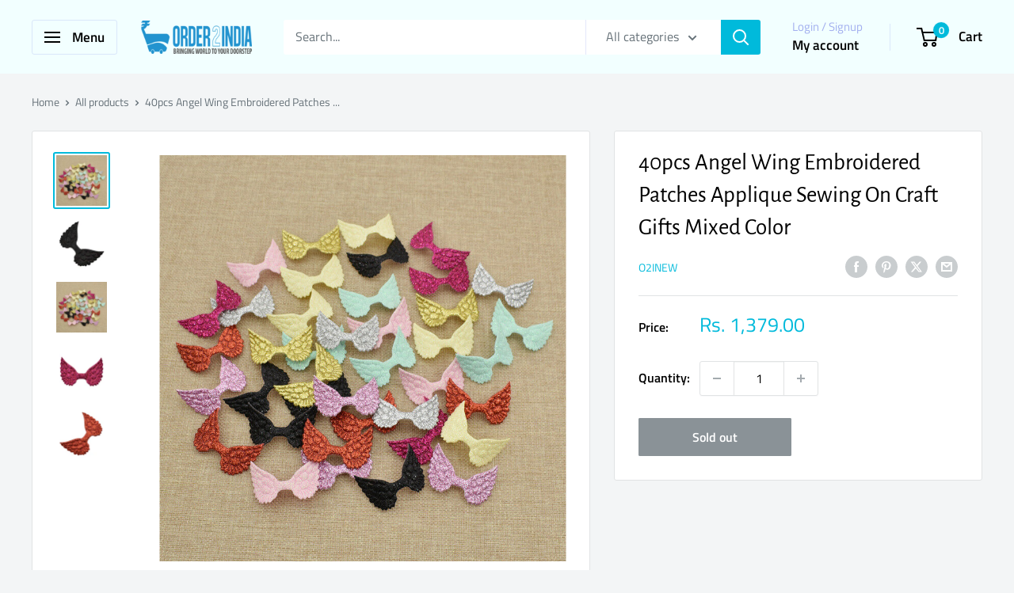

--- FILE ---
content_type: text/html; charset=utf-8
request_url: https://order2india.com/products/40pcs-angel-wing-embroidered-patches-applique-sewing-on-craft-gifts-mixed-color
body_size: 74058
content:
<!doctype html>

<html class="no-js" lang="en">
  <head>
    <meta charset="utf-8">
    <meta name="viewport" content="width=device-width, initial-scale=1.0, height=device-height, minimum-scale=1.0, maximum-scale=1.0">
    <meta name="theme-color" content="#00badb">

    <title>40pcs Angel Wing Embroidered Patches Applique Sewing On Craft Gifts Mi</title><meta name="description" content="40pcs Angel Wing Embroidered Patches Applique Sewing On Craft Gifts Mixed Color"><link rel="canonical" href="https://order2india.com/products/40pcs-angel-wing-embroidered-patches-applique-sewing-on-craft-gifts-mixed-color"><link rel="shortcut icon" href="//order2india.com/cdn/shop/files/shopingcart_96x96.png?v=1714462044" type="image/png"><link rel="preload" as="style" href="//order2india.com/cdn/shop/t/63/assets/theme.css?v=145096456272456570681709545554">
    <link rel="preload" as="script" href="//order2india.com/cdn/shop/t/63/assets/theme.js?v=100826050309035837771709545554">
    <link rel="preconnect" href="https://cdn.shopify.com">
    <link rel="preconnect" href="https://fonts.shopifycdn.com">
    <link rel="dns-prefetch" href="https://productreviews.shopifycdn.com">
    <link rel="dns-prefetch" href="https://ajax.googleapis.com">
    <link rel="dns-prefetch" href="https://maps.googleapis.com">
    <link rel="dns-prefetch" href="https://maps.gstatic.com">

    <meta property="og:type" content="product">
  <meta property="og:title" content="40pcs Angel Wing Embroidered Patches Applique Sewing On Craft Gifts Mixed Color"><meta property="og:image" content="http://order2india.com/cdn/shop/products/s-l2000__84458_b61d90f8-04f8-4cf5-a52f-2797f67ae1bd.jpg?v=1679551618">
    <meta property="og:image:secure_url" content="https://order2india.com/cdn/shop/products/s-l2000__84458_b61d90f8-04f8-4cf5-a52f-2797f67ae1bd.jpg?v=1679551618">
    <meta property="og:image:width" content="800">
    <meta property="og:image:height" content="800"><meta property="product:price:amount" content="1,379.00">
  <meta property="product:price:currency" content="INR"><meta property="og:description" content="40pcs Angel Wing Embroidered Patches Applique Sewing On Craft Gifts Mixed Color"><meta property="og:url" content="https://order2india.com/products/40pcs-angel-wing-embroidered-patches-applique-sewing-on-craft-gifts-mixed-color">
<meta property="og:site_name" content="ORDER2INDIA SHOPPING"><meta name="twitter:card" content="summary"><meta name="twitter:title" content="40pcs Angel Wing Embroidered Patches Applique Sewing On Craft Gifts Mixed Color">
  <meta name="twitter:description" content="ITEM NAME:40pcs Angel Wing Embroidered Patches Applique Sewing On Craft Gifts Mixed Color Product Description 40pcs Angel Wing Embroidered Patches Applique Sewing On Craft Gifts Mixed Color 100% Brand New Quantity:40pcs Mater ial:Fabric   Color:Multicolor Size:appÃ  5cmx3.3cm Conversion:1cm=0.39inch /1 inch =2.54cm Notice: 1. Due to the light and screen difference, the item&#39;s color may be slightly different from the pictures. 2. Please allow 0.5-2 cm differences due to manual measurement. 3.Thank you for your kindly understanding..We will reply you ASAP. Due to the light and screen difference, the item&#39;s color may be slightly different from the pictures. Your kind understanding and patience will be highly appreciated. Size:app 5cmx3.3cm.">
  <meta name="twitter:image" content="https://order2india.com/cdn/shop/products/s-l2000__84458_b61d90f8-04f8-4cf5-a52f-2797f67ae1bd_600x600_crop_center.jpg?v=1679551618">
    <link rel="preload" href="//order2india.com/cdn/fonts/alegreya_sans/alegreyasans_n4.e332e76eefe545db0f9180cd382ce06e2f88055f.woff2" as="font" type="font/woff2" crossorigin><link rel="preload" href="//order2india.com/cdn/fonts/titillium_web/titilliumweb_n4.dc3610b1c7b7eb152fc1ddefb77e83a0b84386b3.woff2" as="font" type="font/woff2" crossorigin><style>
  @font-face {
  font-family: "Alegreya Sans";
  font-weight: 400;
  font-style: normal;
  font-display: swap;
  src: url("//order2india.com/cdn/fonts/alegreya_sans/alegreyasans_n4.e332e76eefe545db0f9180cd382ce06e2f88055f.woff2") format("woff2"),
       url("//order2india.com/cdn/fonts/alegreya_sans/alegreyasans_n4.2f538e6a7581234d2f67054a40fbfd36d80c2e56.woff") format("woff");
}

  @font-face {
  font-family: "Titillium Web";
  font-weight: 400;
  font-style: normal;
  font-display: swap;
  src: url("//order2india.com/cdn/fonts/titillium_web/titilliumweb_n4.dc3610b1c7b7eb152fc1ddefb77e83a0b84386b3.woff2") format("woff2"),
       url("//order2india.com/cdn/fonts/titillium_web/titilliumweb_n4.24dc69d5a89277f2854e112bddfd2c5420fd3973.woff") format("woff");
}

@font-face {
  font-family: "Titillium Web";
  font-weight: 600;
  font-style: normal;
  font-display: swap;
  src: url("//order2india.com/cdn/fonts/titillium_web/titilliumweb_n6.d0077791273e3522c40566c54d1c1b12128f0e2b.woff2") format("woff2"),
       url("//order2india.com/cdn/fonts/titillium_web/titilliumweb_n6.5874c9b6bc8a2765275c20eb706450753893f521.woff") format("woff");
}

@font-face {
  font-family: "Alegreya Sans";
  font-weight: 400;
  font-style: italic;
  font-display: swap;
  src: url("//order2india.com/cdn/fonts/alegreya_sans/alegreyasans_i4.7156278bb23e48db294dc221d52a46fdc0183947.woff2") format("woff2"),
       url("//order2india.com/cdn/fonts/alegreya_sans/alegreyasans_i4.7283a068f87063ea0a478d58f299dd97afe5e064.woff") format("woff");
}


  @font-face {
  font-family: "Titillium Web";
  font-weight: 700;
  font-style: normal;
  font-display: swap;
  src: url("//order2india.com/cdn/fonts/titillium_web/titilliumweb_n7.d17ed1f3a767ca2dd9fcaa8710c651c747c3860e.woff2") format("woff2"),
       url("//order2india.com/cdn/fonts/titillium_web/titilliumweb_n7.56a12bf435e8401765588d4fbf86b152db29e2a2.woff") format("woff");
}

  @font-face {
  font-family: "Titillium Web";
  font-weight: 400;
  font-style: italic;
  font-display: swap;
  src: url("//order2india.com/cdn/fonts/titillium_web/titilliumweb_i4.2e4a288a3b1073a078bbbf883bdf8c1ca2ff0f8f.woff2") format("woff2"),
       url("//order2india.com/cdn/fonts/titillium_web/titilliumweb_i4.98dfcf65bc48d5feb68ff42764400055451c917c.woff") format("woff");
}

  @font-face {
  font-family: "Titillium Web";
  font-weight: 700;
  font-style: italic;
  font-display: swap;
  src: url("//order2india.com/cdn/fonts/titillium_web/titilliumweb_i7.3e8c9f7c6bca0b0064b77d34a6d297e354571235.woff2") format("woff2"),
       url("//order2india.com/cdn/fonts/titillium_web/titilliumweb_i7.163ab44a3549d32affe27b1c25448b75221b890d.woff") format("woff");
}


  :root {
    --default-text-font-size : 15px;
    --base-text-font-size    : 16px;
    --heading-font-family    : "Alegreya Sans", sans-serif;
    --heading-font-weight    : 400;
    --heading-font-style     : normal;
    --text-font-family       : "Titillium Web", sans-serif;
    --text-font-weight       : 400;
    --text-font-style        : normal;
    --text-font-bolder-weight: 600;
    --text-link-decoration   : underline;

    --text-color               : #677279;
    --text-color-rgb           : 103, 114, 121;
    --heading-color            : #000000;
    --border-color             : #e1e3e4;
    --border-color-rgb         : 225, 227, 228;
    --form-border-color        : #d4d6d8;
    --accent-color             : #00badb;
    --accent-color-rgb         : 0, 186, 219;
    --link-color               : #00badb;
    --link-color-hover         : #00798e;
    --background               : #f3f5f6;
    --secondary-background     : #ffffff;
    --secondary-background-rgb : 255, 255, 255;
    --accent-background        : rgba(0, 186, 219, 0.08);

    --input-background: #ffffff;

    --error-color       : #ff0000;
    --error-background  : rgba(255, 0, 0, 0.07);
    --success-color     : #00aa00;
    --success-background: rgba(0, 170, 0, 0.11);

    --primary-button-background      : #00badb;
    --primary-button-background-rgb  : 0, 186, 219;
    --primary-button-text-color      : #ffffff;
    --secondary-button-background    : #1e2d7d;
    --secondary-button-background-rgb: 30, 45, 125;
    --secondary-button-text-color    : #ffffff;

    --header-background      : #f2ffff;
    --header-text-color      : #000000;
    --header-light-text-color: #a3afef;
    --header-border-color    : rgba(163, 175, 239, 0.3);
    --header-accent-color    : #00badb;

    --footer-background-color:    #f3f5f6;
    --footer-heading-text-color:  #1e2d7d;
    --footer-body-text-color:     #677279;
    --footer-body-text-color-rgb: 103, 114, 121;
    --footer-accent-color:        #00badb;
    --footer-accent-color-rgb:    0, 186, 219;
    --footer-border:              1px solid var(--border-color);
    
    --flickity-arrow-color: #abb1b4;--product-on-sale-accent           : #ee0000;
    --product-on-sale-accent-rgb       : 238, 0, 0;
    --product-on-sale-color            : #ffffff;
    --product-in-stock-color           : #008a00;
    --product-low-stock-color          : #ee0000;
    --product-sold-out-color           : #8a9297;
    --product-custom-label-1-background: #008a00;
    --product-custom-label-1-color     : #ffffff;
    --product-custom-label-2-background: #00a500;
    --product-custom-label-2-color     : #ffffff;
    --product-review-star-color        : #ffbd00;

    --mobile-container-gutter : 20px;
    --desktop-container-gutter: 40px;

    /* Shopify related variables */
    --payment-terms-background-color: #f3f5f6;
  }
</style>

<script>
  // IE11 does not have support for CSS variables, so we have to polyfill them
  if (!(((window || {}).CSS || {}).supports && window.CSS.supports('(--a: 0)'))) {
    const script = document.createElement('script');
    script.type = 'text/javascript';
    script.src = 'https://cdn.jsdelivr.net/npm/css-vars-ponyfill@2';
    script.onload = function() {
      cssVars({});
    };

    document.getElementsByTagName('head')[0].appendChild(script);
  }
</script>


    <script>window.performance && window.performance.mark && window.performance.mark('shopify.content_for_header.start');</script><meta id="shopify-digital-wallet" name="shopify-digital-wallet" content="/9292582/digital_wallets/dialog">
<link rel="alternate" type="application/json+oembed" href="https://order2india.com/products/40pcs-angel-wing-embroidered-patches-applique-sewing-on-craft-gifts-mixed-color.oembed">
<script async="async" src="/checkouts/internal/preloads.js?locale=en-IN"></script>
<script id="shopify-features" type="application/json">{"accessToken":"c8d4165995dbad037507c4ac1dfd9fbf","betas":["rich-media-storefront-analytics"],"domain":"order2india.com","predictiveSearch":true,"shopId":9292582,"locale":"en"}</script>
<script>var Shopify = Shopify || {};
Shopify.shop = "order2india-shopping.myshopify.com";
Shopify.locale = "en";
Shopify.currency = {"active":"INR","rate":"1.0"};
Shopify.country = "IN";
Shopify.theme = {"name":"Updated copy of Warehouse","id":135990050938,"schema_name":"Warehouse","schema_version":"5.1.0","theme_store_id":871,"role":"main"};
Shopify.theme.handle = "null";
Shopify.theme.style = {"id":null,"handle":null};
Shopify.cdnHost = "order2india.com/cdn";
Shopify.routes = Shopify.routes || {};
Shopify.routes.root = "/";</script>
<script type="module">!function(o){(o.Shopify=o.Shopify||{}).modules=!0}(window);</script>
<script>!function(o){function n(){var o=[];function n(){o.push(Array.prototype.slice.apply(arguments))}return n.q=o,n}var t=o.Shopify=o.Shopify||{};t.loadFeatures=n(),t.autoloadFeatures=n()}(window);</script>
<script id="shop-js-analytics" type="application/json">{"pageType":"product"}</script>
<script defer="defer" async type="module" src="//order2india.com/cdn/shopifycloud/shop-js/modules/v2/client.init-shop-cart-sync_BT-GjEfc.en.esm.js"></script>
<script defer="defer" async type="module" src="//order2india.com/cdn/shopifycloud/shop-js/modules/v2/chunk.common_D58fp_Oc.esm.js"></script>
<script defer="defer" async type="module" src="//order2india.com/cdn/shopifycloud/shop-js/modules/v2/chunk.modal_xMitdFEc.esm.js"></script>
<script type="module">
  await import("//order2india.com/cdn/shopifycloud/shop-js/modules/v2/client.init-shop-cart-sync_BT-GjEfc.en.esm.js");
await import("//order2india.com/cdn/shopifycloud/shop-js/modules/v2/chunk.common_D58fp_Oc.esm.js");
await import("//order2india.com/cdn/shopifycloud/shop-js/modules/v2/chunk.modal_xMitdFEc.esm.js");

  window.Shopify.SignInWithShop?.initShopCartSync?.({"fedCMEnabled":true,"windoidEnabled":true});

</script>
<script>(function() {
  var isLoaded = false;
  function asyncLoad() {
    if (isLoaded) return;
    isLoaded = true;
    var urls = ["https:\/\/convert.shipway.com\/dashboard\/js\/shpwidget.js?shop=order2india-shopping.myshopify.com","https:\/\/sr-cdn.shiprocket.in\/sr-promise\/static\/uc.js?channel_id=4\u0026sr_company_id=42557\u0026shop=order2india-shopping.myshopify.com"];
    for (var i = 0; i < urls.length; i++) {
      var s = document.createElement('script');
      s.type = 'text/javascript';
      s.async = true;
      s.src = urls[i];
      var x = document.getElementsByTagName('script')[0];
      x.parentNode.insertBefore(s, x);
    }
  };
  if(window.attachEvent) {
    window.attachEvent('onload', asyncLoad);
  } else {
    window.addEventListener('load', asyncLoad, false);
  }
})();</script>
<script id="__st">var __st={"a":9292582,"offset":19800,"reqid":"e0402108-62bf-4dcd-a609-6b5ec2a8c91e-1769055422","pageurl":"order2india.com\/products\/40pcs-angel-wing-embroidered-patches-applique-sewing-on-craft-gifts-mixed-color","u":"fe89348489d6","p":"product","rtyp":"product","rid":11817580559};</script>
<script>window.ShopifyPaypalV4VisibilityTracking = true;</script>
<script id="form-persister">!function(){'use strict';const t='contact',e='new_comment',n=[[t,t],['blogs',e],['comments',e],[t,'customer']],o='password',r='form_key',c=['recaptcha-v3-token','g-recaptcha-response','h-captcha-response',o],s=()=>{try{return window.sessionStorage}catch{return}},i='__shopify_v',u=t=>t.elements[r],a=function(){const t=[...n].map((([t,e])=>`form[action*='/${t}']:not([data-nocaptcha='true']) input[name='form_type'][value='${e}']`)).join(',');var e;return e=t,()=>e?[...document.querySelectorAll(e)].map((t=>t.form)):[]}();function m(t){const e=u(t);a().includes(t)&&(!e||!e.value)&&function(t){try{if(!s())return;!function(t){const e=s();if(!e)return;const n=u(t);if(!n)return;const o=n.value;o&&e.removeItem(o)}(t);const e=Array.from(Array(32),(()=>Math.random().toString(36)[2])).join('');!function(t,e){u(t)||t.append(Object.assign(document.createElement('input'),{type:'hidden',name:r})),t.elements[r].value=e}(t,e),function(t,e){const n=s();if(!n)return;const r=[...t.querySelectorAll(`input[type='${o}']`)].map((({name:t})=>t)),u=[...c,...r],a={};for(const[o,c]of new FormData(t).entries())u.includes(o)||(a[o]=c);n.setItem(e,JSON.stringify({[i]:1,action:t.action,data:a}))}(t,e)}catch(e){console.error('failed to persist form',e)}}(t)}const f=t=>{if('true'===t.dataset.persistBound)return;const e=function(t,e){const n=function(t){return'function'==typeof t.submit?t.submit:HTMLFormElement.prototype.submit}(t).bind(t);return function(){let t;return()=>{t||(t=!0,(()=>{try{e(),n()}catch(t){(t=>{console.error('form submit failed',t)})(t)}})(),setTimeout((()=>t=!1),250))}}()}(t,(()=>{m(t)}));!function(t,e){if('function'==typeof t.submit&&'function'==typeof e)try{t.submit=e}catch{}}(t,e),t.addEventListener('submit',(t=>{t.preventDefault(),e()})),t.dataset.persistBound='true'};!function(){function t(t){const e=(t=>{const e=t.target;return e instanceof HTMLFormElement?e:e&&e.form})(t);e&&m(e)}document.addEventListener('submit',t),document.addEventListener('DOMContentLoaded',(()=>{const e=a();for(const t of e)f(t);var n;n=document.body,new window.MutationObserver((t=>{for(const e of t)if('childList'===e.type&&e.addedNodes.length)for(const t of e.addedNodes)1===t.nodeType&&'FORM'===t.tagName&&a().includes(t)&&f(t)})).observe(n,{childList:!0,subtree:!0,attributes:!1}),document.removeEventListener('submit',t)}))}()}();</script>
<script integrity="sha256-4kQ18oKyAcykRKYeNunJcIwy7WH5gtpwJnB7kiuLZ1E=" data-source-attribution="shopify.loadfeatures" defer="defer" src="//order2india.com/cdn/shopifycloud/storefront/assets/storefront/load_feature-a0a9edcb.js" crossorigin="anonymous"></script>
<script data-source-attribution="shopify.dynamic_checkout.dynamic.init">var Shopify=Shopify||{};Shopify.PaymentButton=Shopify.PaymentButton||{isStorefrontPortableWallets:!0,init:function(){window.Shopify.PaymentButton.init=function(){};var t=document.createElement("script");t.src="https://order2india.com/cdn/shopifycloud/portable-wallets/latest/portable-wallets.en.js",t.type="module",document.head.appendChild(t)}};
</script>
<script data-source-attribution="shopify.dynamic_checkout.buyer_consent">
  function portableWalletsHideBuyerConsent(e){var t=document.getElementById("shopify-buyer-consent"),n=document.getElementById("shopify-subscription-policy-button");t&&n&&(t.classList.add("hidden"),t.setAttribute("aria-hidden","true"),n.removeEventListener("click",e))}function portableWalletsShowBuyerConsent(e){var t=document.getElementById("shopify-buyer-consent"),n=document.getElementById("shopify-subscription-policy-button");t&&n&&(t.classList.remove("hidden"),t.removeAttribute("aria-hidden"),n.addEventListener("click",e))}window.Shopify?.PaymentButton&&(window.Shopify.PaymentButton.hideBuyerConsent=portableWalletsHideBuyerConsent,window.Shopify.PaymentButton.showBuyerConsent=portableWalletsShowBuyerConsent);
</script>
<script>
  function portableWalletsCleanup(e){e&&e.src&&console.error("Failed to load portable wallets script "+e.src);var t=document.querySelectorAll("shopify-accelerated-checkout .shopify-payment-button__skeleton, shopify-accelerated-checkout-cart .wallet-cart-button__skeleton"),e=document.getElementById("shopify-buyer-consent");for(let e=0;e<t.length;e++)t[e].remove();e&&e.remove()}function portableWalletsNotLoadedAsModule(e){e instanceof ErrorEvent&&"string"==typeof e.message&&e.message.includes("import.meta")&&"string"==typeof e.filename&&e.filename.includes("portable-wallets")&&(window.removeEventListener("error",portableWalletsNotLoadedAsModule),window.Shopify.PaymentButton.failedToLoad=e,"loading"===document.readyState?document.addEventListener("DOMContentLoaded",window.Shopify.PaymentButton.init):window.Shopify.PaymentButton.init())}window.addEventListener("error",portableWalletsNotLoadedAsModule);
</script>

<script type="module" src="https://order2india.com/cdn/shopifycloud/portable-wallets/latest/portable-wallets.en.js" onError="portableWalletsCleanup(this)" crossorigin="anonymous"></script>
<script nomodule>
  document.addEventListener("DOMContentLoaded", portableWalletsCleanup);
</script>

<link id="shopify-accelerated-checkout-styles" rel="stylesheet" media="screen" href="https://order2india.com/cdn/shopifycloud/portable-wallets/latest/accelerated-checkout-backwards-compat.css" crossorigin="anonymous">
<style id="shopify-accelerated-checkout-cart">
        #shopify-buyer-consent {
  margin-top: 1em;
  display: inline-block;
  width: 100%;
}

#shopify-buyer-consent.hidden {
  display: none;
}

#shopify-subscription-policy-button {
  background: none;
  border: none;
  padding: 0;
  text-decoration: underline;
  font-size: inherit;
  cursor: pointer;
}

#shopify-subscription-policy-button::before {
  box-shadow: none;
}

      </style>

<script>window.performance && window.performance.mark && window.performance.mark('shopify.content_for_header.end');</script>

    <link rel="stylesheet" href="//order2india.com/cdn/shop/t/63/assets/theme.css?v=145096456272456570681709545554">

    
  <script type="application/ld+json">
  {
    "@context": "https://schema.org",
    "@type": "Product",
    "productID": 11817580559,
    "offers": [{
          "@type": "Offer",
          "name": "Default Title",
          "availability":"https://schema.org/OutOfStock",
          "price": 1379.0,
          "priceCurrency": "INR",
          "priceValidUntil": "2026-02-01","sku": "O2I-1-323228431548",
          "url": "/products/40pcs-angel-wing-embroidered-patches-applique-sewing-on-craft-gifts-mixed-color?variant=48018639887"
        }
],"brand": {
      "@type": "Brand",
      "name": "O2INEW"
    },
    "name": "40pcs Angel Wing Embroidered Patches Applique Sewing On Craft Gifts Mixed Color",
    "description": "ITEM NAME:40pcs Angel Wing Embroidered Patches Applique Sewing On Craft Gifts Mixed Color Product Description 40pcs Angel Wing Embroidered Patches Applique Sewing On Craft Gifts Mixed Color 100% Brand New Quantity:40pcs Mater ial:Fabric   Color:Multicolor Size:appÃ  5cmx3.3cm Conversion:1cm=0.39inch \/1 inch =2.54cm Notice: 1. Due to the light and screen difference, the item's color may be slightly different from the pictures. 2. Please allow 0.5-2 cm differences due to manual measurement. 3.Thank you for your kindly understanding..We will reply you ASAP. Due to the light and screen difference, the item's color may be slightly different from the pictures. Your kind understanding and patience will be highly appreciated. Size:app 5cmx3.3cm.",
    "category": "Patches",
    "url": "/products/40pcs-angel-wing-embroidered-patches-applique-sewing-on-craft-gifts-mixed-color",
    "sku": "O2I-1-323228431548",
    "image": {
      "@type": "ImageObject",
      "url": "https://order2india.com/cdn/shop/products/s-l2000__84458_b61d90f8-04f8-4cf5-a52f-2797f67ae1bd.jpg?v=1679551618&width=1024",
      "image": "https://order2india.com/cdn/shop/products/s-l2000__84458_b61d90f8-04f8-4cf5-a52f-2797f67ae1bd.jpg?v=1679551618&width=1024",
      "name": "",
      "width": "1024",
      "height": "1024"
    }
  }
  </script>



  <script type="application/ld+json">
  {
    "@context": "https://schema.org",
    "@type": "BreadcrumbList",
  "itemListElement": [{
      "@type": "ListItem",
      "position": 1,
      "name": "Home",
      "item": "https://order2india.com"
    },{
          "@type": "ListItem",
          "position": 2,
          "name": "40pcs Angel Wing Embroidered Patches Applique Sewing On Craft Gifts Mixed Color",
          "item": "https://order2india.com/products/40pcs-angel-wing-embroidered-patches-applique-sewing-on-craft-gifts-mixed-color"
        }]
  }
  </script>



    <script>
      // This allows to expose several variables to the global scope, to be used in scripts
      window.theme = {
        pageType: "product",
        cartCount: 0,
        moneyFormat: "Rs. {{amount}}",
        moneyWithCurrencyFormat: "Rs. {{amount}}",
        currencyCodeEnabled: false,
        showDiscount: true,
        discountMode: "saving",
        cartType: "drawer"
      };

      window.routes = {
        rootUrl: "\/",
        rootUrlWithoutSlash: '',
        cartUrl: "\/cart",
        cartAddUrl: "\/cart\/add",
        cartChangeUrl: "\/cart\/change",
        searchUrl: "\/search",
        productRecommendationsUrl: "\/recommendations\/products"
      };

      window.languages = {
        productRegularPrice: "Regular price",
        productSalePrice: "Sale price",
        collectionOnSaleLabel: "Save {{savings}}",
        productFormUnavailable: "Unavailable",
        productFormAddToCart: "Add to cart",
        productFormPreOrder: "Pre-order",
        productFormSoldOut: "Sold out",
        productAdded: "Product has been added to your cart",
        productAddedShort: "Added!",
        shippingEstimatorNoResults: "No shipping could be found for your address.",
        shippingEstimatorOneResult: "There is one shipping rate for your address:",
        shippingEstimatorMultipleResults: "There are {{count}} shipping rates for your address:",
        shippingEstimatorErrors: "There are some errors:"
      };

      document.documentElement.className = document.documentElement.className.replace('no-js', 'js');
    </script><script src="//order2india.com/cdn/shop/t/63/assets/theme.js?v=100826050309035837771709545554" defer></script>
    <script src="//order2india.com/cdn/shop/t/63/assets/custom.js?v=102476495355921946141709545554" defer></script><script>
        (function () {
          window.onpageshow = function() {
            // We force re-freshing the cart content onpageshow, as most browsers will serve a cache copy when hitting the
            // back button, which cause staled data
            document.documentElement.dispatchEvent(new CustomEvent('cart:refresh', {
              bubbles: true,
              detail: {scrollToTop: false}
            }));
          };
        })();
      </script><!-- BEGIN app block: shopify://apps/retargeting-for-google/blocks/script-block/a7e9a0a9-e2ad-4582-8cee-19ef96b598c0 --><script async src="https://storage.googleapis.com/adnabu-shopify/app-embed-block/adwords-remarketing/order2india-shopping.myshopify.com.min.js"></script>

<!-- END app block --><!-- BEGIN app block: shopify://apps/webrex-ai-seo-optimizer/blocks/webrexSeoEmbed/b26797ad-bb4d-48f5-8ef3-7c561521049c -->




  <!-- BEGIN app snippet: productSnippet -->
<script type="application/ld+json" class="ws_schema">
      
        {
            "@context": "https://schema.org",
            "@type":"Product",
            "@id": "https://order2india.com/products/40pcs-angel-wing-embroidered-patches-applique-sewing-on-craft-gifts-mixed-color#product",
            "url": "https://order2india.com/products/40pcs-angel-wing-embroidered-patches-applique-sewing-on-craft-gifts-mixed-color",
            "name": "40pcs Angel Wing Embroidered Patches Applique Sewing On Craft Gifts Mi",
            "image": "https://order2india.com/cdn/shop/products/s-l2000__84458_b61d90f8-04f8-4cf5-a52f-2797f67ae1bd.jpg?v=1679551618",
            "description": "40pcs Angel Wing Embroidered Patches Applique Sewing On Craft Gifts Mixed Color",
            "brand": {
              "@type": "Brand",
              "name": "O2INEW"
            },
            "sku":"O2I-1-323228431548",
            "mpn":"O2I-1-323228431548", 
            
            "offers":
                {
                  "@type": "Offer",
                  "url": "https://order2india.com/products/40pcs-angel-wing-embroidered-patches-applique-sewing-on-craft-gifts-mixed-color?variant=48018639887",
                  "itemCondition": "https://schema.org/NewCondition",
                  "availability": "https://schema.org/OutOfStock",
                  "price": "1379.0",
                  "priceCurrency": "INR",
                  "priceValidUntil": "2026-02-21",
                  "sku":"O2I-1-323228431548",
                  "shippingDetails": {
                        "@type": "OfferShippingDetails",
                        "shippingRate": {
                            "@type": "MonetaryAmount",
                            "value": 0,
                            "currency": "INR"
                        },
                        "shippingDestination": {
                            "@type": "DefinedRegion",
                            "addressCountry": "IN"
                        },
                        "deliveryTime": {
                            "@type": "ShippingDeliveryTime",
                            "handlingTime": {
                                "@type": "QuantitativeValue",
                                "minValue": 0,
                                "maxValue": 1,
                                "unitCode": "d"
                            },
                            "transitTime": {
                            "@type": "QuantitativeValue",
                            "minValue": 1,
                            "maxValue": 1,
                            "unitCode": "d"
                            }
                        }
                        },
                        "hasMerchantReturnPolicy":{
                            "@type": "MerchantReturnPolicy",
                            "applicableCountry": "IN",
                            "returnPolicyCountry": "IN",
                            "returnPolicyCategory": "MerchantReturnFiniteReturnWindow",
                            "merchantReturnDays": 15 ,
                            "refundType": "FullRefund",
                            "returnMethod": "ReturnByMail",
                            "returnFees": "https://schema.org/FreeReturn"
                        }
                    }
              
        }
    </script>
  

<!-- END app snippet -->
  <!-- BEGIN app snippet: productVariant -->

    <script type="application/ld+json" class="ws_schema">
      
      [
        {
          "@context": "https://schema.org",
          "@type":"ProductGroup",
          "@id": "https://order2india.com/products/40pcs-angel-wing-embroidered-patches-applique-sewing-on-craft-gifts-mixed-color#productgroup",
          "url": "https://order2india.com/products/40pcs-angel-wing-embroidered-patches-applique-sewing-on-craft-gifts-mixed-color",
          "name": "40pcs Angel Wing Embroidered Patches Applique Sewing On Craft Gifts Mi",
           "image": "https://order2india.com/cdn/shop/products/s-l2000__84458_b61d90f8-04f8-4cf5-a52f-2797f67ae1bd.jpg?v=1679551618",
          "description": "40pcs Angel Wing Embroidered Patches Applique Sewing On Craft Gifts Mixed Color",
          "color": "",
          "material": "",
          
          "brand": {
            "@type": "Brand",
            "name": "O2INEW"
          },
            "sku":"O2I-1-323228431548",
            "mpn":"O2I-1-323228431548",
          
          "productGroupID": "11817580559",
          "hasVariant": [
              
                {
                  "@type": "Product",
                  "sku": "O2I-1-323228431548",
                  "image": "https://order2india.com/cdn/shop/products/s-l2000__84458_b61d90f8-04f8-4cf5-a52f-2797f67ae1bd.jpg?v=1679551618",
                  
                  
                  "name": "40pcs Angel Wing Embroidered Patches Applique Sewing On Craft Gifts Mixed Color",
                  "description": "ITEM NAME:40pcs Angel Wing Embroidered Patches Applique Sewing On Craft Gifts Mixed Color Product Description 40pcs Angel Wing Embroidered Patches Applique Sewing On Craft Gifts Mixed Color 100% Brand New Quantity:40pcs Mater ial:Fabric   Color:Multicolor Size:appÃ  5cmx3.3cm Conversion:1cm=0.39inch \/1 inch =2.54cm Notice: 1. Due to the light and screen difference, the item's color may be slightly different from the pictures. 2. Please allow 0.5-2 cm differences due to manual measurement. 3.Thank you for your kindly understanding..We will reply you ASAP. Due to the light and screen difference, the item's color may be slightly different from the pictures. Your kind understanding and patience will be highly appreciated. Size:app 5cmx3.3cm.",
                  
                  "offers": {
                    "@type": "Offer",
                    "url": "https://order2india.com/products/40pcs-angel-wing-embroidered-patches-applique-sewing-on-craft-gifts-mixed-color?variant=48018639887",
                    "priceCurrency": "INR",
                    "price": "1379.0",
                    "priceValidUntil": "2026-02-21",
                    "itemCondition": "https://schema.org/NewCondition",
                    "availability": "https://schema.org/OutOfStock" ,
                    "shippingDetails": { "@id": "#shipping_policy" },
                    "hasMerchantReturnPolicy": { "@id": "#return_policy" } 
                  }
                }
              
            ]
          
        }
        ,
         {  
            "@context": "https://schema.org",
            "@type": "OfferShippingDetails",
            "@id": "#shipping_policy",
            "shippingRate": {
              "@type": "MonetaryAmount",
              "value": 0,
              "currency": "INR"
            },
            "shippingDestination": {
              "@type": "DefinedRegion",
              "addressCountry": "IN"
            },
            "deliveryTime": {
              "@type": "ShippingDeliveryTime",
              "handlingTime": {
                "@type": "QuantitativeValue",
                "minValue": 0,
                "maxValue": 1,
                "unitCode": "d"
              },
              "transitTime": {
                "@type": "QuantitativeValue",
                "minValue": 1,
                "maxValue": 1,
                "unitCode": "d"
              }
            }
          }
        ,
          {
            "@context": "https://schema.org",
            "@type": "MerchantReturnPolicy",
            "@id": "#return_policy",
            "applicableCountry": "IN",
            "returnPolicyCategory": "MerchantReturnFiniteReturnWindow" ,
            "merchantReturnDays": 15,
            "refundType": "FullRefund",
            "returnMethod": "ReturnByMail",
            "returnFees": "https://schema.org/FreeReturn"
          }
        
      ]
    </script>
  

<!-- END app snippet -->







  <!-- BEGIN app snippet: breadcrumb -->
<script type="application/ld+json" class="ws_schema">{"@context": "https://schema.org","@type": "BreadcrumbList","@id": "https://order2india.com/products/40pcs-angel-wing-embroidered-patches-applique-sewing-on-craft-gifts-mixed-color#breadcrumbs","itemListElement": [{"@type": "ListItem","position": 1,"name": "ORDER2INDIA SHOPPING","item": "https://order2india.com"},{"@type": "ListItem","position": 2,"name": "40pcs Angel Wing Embroidered Patches Applique Sewing On Craft Gifts Mixed Color","item": "https://order2india.com/products/40pcs-angel-wing-embroidered-patches-applique-sewing-on-craft-gifts-mixed-color"}]}</script><!-- END app snippet -->











  


  <!-- BEGIN app snippet: instantPage --><script type="module" defer > 
let t,e,n,o,i,a=null,s=65,c=new Set;const r=1111;function d(t){o=performance.now();const e=t.target.closest("a");m(e)&&p(e.href,"high")}function u(t){if(performance.now()-o<r)return;if(!("closest"in t.target))return;const e=t.target.closest("a");m(e)&&(e.addEventListener("mouseout",f,{passive:!0}),i=setTimeout(()=>{p(e.href,"high"),i=void 0},s))}function l(t){const e=t.target.closest("a");m(e)&&p(e.href,"high")}function f(t){t.relatedTarget&&t.target.closest("a")==t.relatedTarget.closest("a")||i&&(clearTimeout(i),i=void 0)}function h(t){if(performance.now()-o<r)return;const e=t.target.closest("a");if(t.which>1||t.metaKey||t.ctrlKey)return;if(!e)return;e.addEventListener("click",function(t){1337!=t.detail&&t.preventDefault()},{capture:!0,passive:!1,once:!0});const n=new MouseEvent("click",{view:window,bubbles:!0,cancelable:!1,detail:1337});e.dispatchEvent(n)}function m(o){if(o&&o.href&&(!n||"instant"in o.dataset)){if(o.origin!=location.origin){if(!(e||"instant"in o.dataset)||!a)return}if(["http:","https:"].includes(o.protocol)&&("http:"!=o.protocol||"https:"!=location.protocol)&&(t||!o.search||"instant"in o.dataset)&&!(o.hash&&o.pathname+o.search==location.pathname+location.search||"noInstant"in o.dataset))return!0}}function p(t,e="auto"){if(c.has(t))return;const n=document.createElement("link");n.rel="prefetch",n.href=t,n.fetchPriority=e,n.as="document",document.head.appendChild(n),c.add(t)}!function(){if(!document.createElement("link").relList.supports("prefetch"))return;const o="instantVaryAccept"in document.body.dataset||"Shopify"in window,i=navigator.userAgent.indexOf("Chrome/");i>-1&&(a=parseInt(navigator.userAgent.substring(i+"Chrome/".length)));if(o&&a&&a<110)return;const c="instantMousedownShortcut"in document.body.dataset;t="instantAllowQueryString"in document.body.dataset,e="instantAllowExternalLinks"in document.body.dataset,n="instantWhitelist"in document.body.dataset;const r={capture:!0,passive:!0};let f=!1,v=!1,g=!1;if("instantIntensity"in document.body.dataset){const t=document.body.dataset.instantIntensity;if(t.startsWith("mousedown"))f=!0,"mousedown-only"==t&&(v=!0);else if(t.startsWith("viewport")){const e=navigator.connection&&navigator.connection.saveData,n=navigator.connection&&navigator.connection.effectiveType&&navigator.connection.effectiveType.includes("2g");e||n||("viewport"==t?document.documentElement.clientWidth*document.documentElement.clientHeight<45e4&&(g=!0):"viewport-all"==t&&(g=!0))}else{const e=parseInt(t);isNaN(e)||(s=e)}}v||document.addEventListener("touchstart",d,r);f?c||document.addEventListener("mousedown",l,r):document.addEventListener("mouseover",u,r);c&&document.addEventListener("mousedown",h,r);if(g){let t=window.requestIdleCallback;t||(t=(t=>{t()})),t(function(){const t=new IntersectionObserver(e=>{e.forEach(e=>{if(e.isIntersecting){const n=e.target;t.unobserve(n),p(n.href)}})});document.querySelectorAll("a").forEach(e=>{m(e)&&t.observe(e)})},{timeout:1500})}}();
</script>
<!-- END app snippet -->


<!-- BEGIN app snippet: metaTags -->



    
<!-- END app snippet -->

<!-- END app block --><!-- BEGIN app block: shopify://apps/nabu-for-google-pixel/blocks/script-block/1bff1da5-e804-4d5d-ad9c-7c3540bdf531 --><script async src="https://storage.googleapis.com/adnabu-shopify/app-embed-block/adwords-pixel/order2india-shopping.myshopify.com.min.js"></script>

<!-- END app block --><link href="https://monorail-edge.shopifysvc.com" rel="dns-prefetch">
<script>(function(){if ("sendBeacon" in navigator && "performance" in window) {try {var session_token_from_headers = performance.getEntriesByType('navigation')[0].serverTiming.find(x => x.name == '_s').description;} catch {var session_token_from_headers = undefined;}var session_cookie_matches = document.cookie.match(/_shopify_s=([^;]*)/);var session_token_from_cookie = session_cookie_matches && session_cookie_matches.length === 2 ? session_cookie_matches[1] : "";var session_token = session_token_from_headers || session_token_from_cookie || "";function handle_abandonment_event(e) {var entries = performance.getEntries().filter(function(entry) {return /monorail-edge.shopifysvc.com/.test(entry.name);});if (!window.abandonment_tracked && entries.length === 0) {window.abandonment_tracked = true;var currentMs = Date.now();var navigation_start = performance.timing.navigationStart;var payload = {shop_id: 9292582,url: window.location.href,navigation_start,duration: currentMs - navigation_start,session_token,page_type: "product"};window.navigator.sendBeacon("https://monorail-edge.shopifysvc.com/v1/produce", JSON.stringify({schema_id: "online_store_buyer_site_abandonment/1.1",payload: payload,metadata: {event_created_at_ms: currentMs,event_sent_at_ms: currentMs}}));}}window.addEventListener('pagehide', handle_abandonment_event);}}());</script>
<script id="web-pixels-manager-setup">(function e(e,d,r,n,o){if(void 0===o&&(o={}),!Boolean(null===(a=null===(i=window.Shopify)||void 0===i?void 0:i.analytics)||void 0===a?void 0:a.replayQueue)){var i,a;window.Shopify=window.Shopify||{};var t=window.Shopify;t.analytics=t.analytics||{};var s=t.analytics;s.replayQueue=[],s.publish=function(e,d,r){return s.replayQueue.push([e,d,r]),!0};try{self.performance.mark("wpm:start")}catch(e){}var l=function(){var e={modern:/Edge?\/(1{2}[4-9]|1[2-9]\d|[2-9]\d{2}|\d{4,})\.\d+(\.\d+|)|Firefox\/(1{2}[4-9]|1[2-9]\d|[2-9]\d{2}|\d{4,})\.\d+(\.\d+|)|Chrom(ium|e)\/(9{2}|\d{3,})\.\d+(\.\d+|)|(Maci|X1{2}).+ Version\/(15\.\d+|(1[6-9]|[2-9]\d|\d{3,})\.\d+)([,.]\d+|)( \(\w+\)|)( Mobile\/\w+|) Safari\/|Chrome.+OPR\/(9{2}|\d{3,})\.\d+\.\d+|(CPU[ +]OS|iPhone[ +]OS|CPU[ +]iPhone|CPU IPhone OS|CPU iPad OS)[ +]+(15[._]\d+|(1[6-9]|[2-9]\d|\d{3,})[._]\d+)([._]\d+|)|Android:?[ /-](13[3-9]|1[4-9]\d|[2-9]\d{2}|\d{4,})(\.\d+|)(\.\d+|)|Android.+Firefox\/(13[5-9]|1[4-9]\d|[2-9]\d{2}|\d{4,})\.\d+(\.\d+|)|Android.+Chrom(ium|e)\/(13[3-9]|1[4-9]\d|[2-9]\d{2}|\d{4,})\.\d+(\.\d+|)|SamsungBrowser\/([2-9]\d|\d{3,})\.\d+/,legacy:/Edge?\/(1[6-9]|[2-9]\d|\d{3,})\.\d+(\.\d+|)|Firefox\/(5[4-9]|[6-9]\d|\d{3,})\.\d+(\.\d+|)|Chrom(ium|e)\/(5[1-9]|[6-9]\d|\d{3,})\.\d+(\.\d+|)([\d.]+$|.*Safari\/(?![\d.]+ Edge\/[\d.]+$))|(Maci|X1{2}).+ Version\/(10\.\d+|(1[1-9]|[2-9]\d|\d{3,})\.\d+)([,.]\d+|)( \(\w+\)|)( Mobile\/\w+|) Safari\/|Chrome.+OPR\/(3[89]|[4-9]\d|\d{3,})\.\d+\.\d+|(CPU[ +]OS|iPhone[ +]OS|CPU[ +]iPhone|CPU IPhone OS|CPU iPad OS)[ +]+(10[._]\d+|(1[1-9]|[2-9]\d|\d{3,})[._]\d+)([._]\d+|)|Android:?[ /-](13[3-9]|1[4-9]\d|[2-9]\d{2}|\d{4,})(\.\d+|)(\.\d+|)|Mobile Safari.+OPR\/([89]\d|\d{3,})\.\d+\.\d+|Android.+Firefox\/(13[5-9]|1[4-9]\d|[2-9]\d{2}|\d{4,})\.\d+(\.\d+|)|Android.+Chrom(ium|e)\/(13[3-9]|1[4-9]\d|[2-9]\d{2}|\d{4,})\.\d+(\.\d+|)|Android.+(UC? ?Browser|UCWEB|U3)[ /]?(15\.([5-9]|\d{2,})|(1[6-9]|[2-9]\d|\d{3,})\.\d+)\.\d+|SamsungBrowser\/(5\.\d+|([6-9]|\d{2,})\.\d+)|Android.+MQ{2}Browser\/(14(\.(9|\d{2,})|)|(1[5-9]|[2-9]\d|\d{3,})(\.\d+|))(\.\d+|)|K[Aa][Ii]OS\/(3\.\d+|([4-9]|\d{2,})\.\d+)(\.\d+|)/},d=e.modern,r=e.legacy,n=navigator.userAgent;return n.match(d)?"modern":n.match(r)?"legacy":"unknown"}(),u="modern"===l?"modern":"legacy",c=(null!=n?n:{modern:"",legacy:""})[u],f=function(e){return[e.baseUrl,"/wpm","/b",e.hashVersion,"modern"===e.buildTarget?"m":"l",".js"].join("")}({baseUrl:d,hashVersion:r,buildTarget:u}),m=function(e){var d=e.version,r=e.bundleTarget,n=e.surface,o=e.pageUrl,i=e.monorailEndpoint;return{emit:function(e){var a=e.status,t=e.errorMsg,s=(new Date).getTime(),l=JSON.stringify({metadata:{event_sent_at_ms:s},events:[{schema_id:"web_pixels_manager_load/3.1",payload:{version:d,bundle_target:r,page_url:o,status:a,surface:n,error_msg:t},metadata:{event_created_at_ms:s}}]});if(!i)return console&&console.warn&&console.warn("[Web Pixels Manager] No Monorail endpoint provided, skipping logging."),!1;try{return self.navigator.sendBeacon.bind(self.navigator)(i,l)}catch(e){}var u=new XMLHttpRequest;try{return u.open("POST",i,!0),u.setRequestHeader("Content-Type","text/plain"),u.send(l),!0}catch(e){return console&&console.warn&&console.warn("[Web Pixels Manager] Got an unhandled error while logging to Monorail."),!1}}}}({version:r,bundleTarget:l,surface:e.surface,pageUrl:self.location.href,monorailEndpoint:e.monorailEndpoint});try{o.browserTarget=l,function(e){var d=e.src,r=e.async,n=void 0===r||r,o=e.onload,i=e.onerror,a=e.sri,t=e.scriptDataAttributes,s=void 0===t?{}:t,l=document.createElement("script"),u=document.querySelector("head"),c=document.querySelector("body");if(l.async=n,l.src=d,a&&(l.integrity=a,l.crossOrigin="anonymous"),s)for(var f in s)if(Object.prototype.hasOwnProperty.call(s,f))try{l.dataset[f]=s[f]}catch(e){}if(o&&l.addEventListener("load",o),i&&l.addEventListener("error",i),u)u.appendChild(l);else{if(!c)throw new Error("Did not find a head or body element to append the script");c.appendChild(l)}}({src:f,async:!0,onload:function(){if(!function(){var e,d;return Boolean(null===(d=null===(e=window.Shopify)||void 0===e?void 0:e.analytics)||void 0===d?void 0:d.initialized)}()){var d=window.webPixelsManager.init(e)||void 0;if(d){var r=window.Shopify.analytics;r.replayQueue.forEach((function(e){var r=e[0],n=e[1],o=e[2];d.publishCustomEvent(r,n,o)})),r.replayQueue=[],r.publish=d.publishCustomEvent,r.visitor=d.visitor,r.initialized=!0}}},onerror:function(){return m.emit({status:"failed",errorMsg:"".concat(f," has failed to load")})},sri:function(e){var d=/^sha384-[A-Za-z0-9+/=]+$/;return"string"==typeof e&&d.test(e)}(c)?c:"",scriptDataAttributes:o}),m.emit({status:"loading"})}catch(e){m.emit({status:"failed",errorMsg:(null==e?void 0:e.message)||"Unknown error"})}}})({shopId: 9292582,storefrontBaseUrl: "https://order2india.com",extensionsBaseUrl: "https://extensions.shopifycdn.com/cdn/shopifycloud/web-pixels-manager",monorailEndpoint: "https://monorail-edge.shopifysvc.com/unstable/produce_batch",surface: "storefront-renderer",enabledBetaFlags: ["2dca8a86"],webPixelsConfigList: [{"id":"9994362","configuration":"{\"configuration\":\"{\\\"should_include_tax_charges\\\": false, \\\"is_visitor_consent_tracking_enabled\\\": false}\",\"pixelEvents\":\"{\\\"purchase\\\": [{\\\"conversion_id\\\": \\\"AW-954797876\\\", \\\"conversion_label\\\": \\\"D8v5CNLap3kQtJ6kxwM\\\", \\\"should_include_shipping_charges\\\": false, \\\"is_enhanced_conversions_enabled\\\": true}], \\\"initiate_checkout\\\": [{\\\"conversion_id\\\": \\\"AW-954797876\\\", \\\"conversion_label\\\": \\\"MET5COKF47EZELSepMcD\\\", \\\"is_enhanced_conversions_enabled\\\": true}], \\\"add_to_cart\\\": [{\\\"conversion_id\\\": \\\"AW-954797876\\\", \\\"conversion_label\\\": \\\"4hKpCOWF47EZELSepMcD\\\"}]}\"}","eventPayloadVersion":"v1","runtimeContext":"LAX","scriptVersion":"fc773ce1cfd6b5b8959ddfad0cf8dc8c","type":"APP","apiClientId":1754643,"privacyPurposes":[],"dataSharingAdjustments":{"protectedCustomerApprovalScopes":["read_customer_address","read_customer_email","read_customer_name","read_customer_personal_data","read_customer_phone"]}},{"id":"9011322","configuration":"{\"configuration\":\"{\\\"pixel_type\\\": \\\"dynamic\\\", \\\"product_id_format\\\": \\\"shopify_IN_\\u003cproduct_id\\u003e_\\u003cvariant_id\\u003e\\\", \\\"is_visitor_consent_mode_enabled\\\": false}\",\"pixelEvent\":\"{\\\"conversion_id\\\": \\\"AW-954797876\\\", \\\"conversion_label\\\": \\\"5PkSCMSUt38QtJ6kxwM\\\"}\"}","eventPayloadVersion":"v1","runtimeContext":"LAX","scriptVersion":"bb8804d9023f3cd47e8ed157dfeb18e3","type":"APP","apiClientId":1843475,"privacyPurposes":[],"dataSharingAdjustments":{"protectedCustomerApprovalScopes":["read_customer_personal_data"]}},{"id":"5701754","configuration":"{\"accountID\":\"123456789\"}","eventPayloadVersion":"v1","runtimeContext":"STRICT","scriptVersion":"28a7053038cb41ef70018bc1c861b8e6","type":"APP","apiClientId":1513135,"privacyPurposes":["ANALYTICS","MARKETING","SALE_OF_DATA"],"dataSharingAdjustments":{"protectedCustomerApprovalScopes":["read_customer_address","read_customer_email","read_customer_name","read_customer_personal_data","read_customer_phone"]}},{"id":"458874","eventPayloadVersion":"1","runtimeContext":"LAX","scriptVersion":"1","type":"CUSTOM","privacyPurposes":["ANALYTICS","MARKETING"],"name":"Google A2C. BC ADNABU"},{"id":"shopify-app-pixel","configuration":"{}","eventPayloadVersion":"v1","runtimeContext":"STRICT","scriptVersion":"0450","apiClientId":"shopify-pixel","type":"APP","privacyPurposes":["ANALYTICS","MARKETING"]},{"id":"shopify-custom-pixel","eventPayloadVersion":"v1","runtimeContext":"LAX","scriptVersion":"0450","apiClientId":"shopify-pixel","type":"CUSTOM","privacyPurposes":["ANALYTICS","MARKETING"]}],isMerchantRequest: false,initData: {"shop":{"name":"ORDER2INDIA SHOPPING","paymentSettings":{"currencyCode":"INR"},"myshopifyDomain":"order2india-shopping.myshopify.com","countryCode":"IN","storefrontUrl":"https:\/\/order2india.com"},"customer":null,"cart":null,"checkout":null,"productVariants":[{"price":{"amount":1379.0,"currencyCode":"INR"},"product":{"title":"40pcs Angel Wing Embroidered Patches Applique Sewing On Craft Gifts Mixed Color","vendor":"O2INEW","id":"11817580559","untranslatedTitle":"40pcs Angel Wing Embroidered Patches Applique Sewing On Craft Gifts Mixed Color","url":"\/products\/40pcs-angel-wing-embroidered-patches-applique-sewing-on-craft-gifts-mixed-color","type":"Patches"},"id":"48018639887","image":{"src":"\/\/order2india.com\/cdn\/shop\/products\/s-l2000__84458_b61d90f8-04f8-4cf5-a52f-2797f67ae1bd.jpg?v=1679551618"},"sku":"O2I-1-323228431548","title":"Default Title","untranslatedTitle":"Default Title"}],"purchasingCompany":null},},"https://order2india.com/cdn","fcfee988w5aeb613cpc8e4bc33m6693e112",{"modern":"","legacy":""},{"shopId":"9292582","storefrontBaseUrl":"https:\/\/order2india.com","extensionBaseUrl":"https:\/\/extensions.shopifycdn.com\/cdn\/shopifycloud\/web-pixels-manager","surface":"storefront-renderer","enabledBetaFlags":"[\"2dca8a86\"]","isMerchantRequest":"false","hashVersion":"fcfee988w5aeb613cpc8e4bc33m6693e112","publish":"custom","events":"[[\"page_viewed\",{}],[\"product_viewed\",{\"productVariant\":{\"price\":{\"amount\":1379.0,\"currencyCode\":\"INR\"},\"product\":{\"title\":\"40pcs Angel Wing Embroidered Patches Applique Sewing On Craft Gifts Mixed Color\",\"vendor\":\"O2INEW\",\"id\":\"11817580559\",\"untranslatedTitle\":\"40pcs Angel Wing Embroidered Patches Applique Sewing On Craft Gifts Mixed Color\",\"url\":\"\/products\/40pcs-angel-wing-embroidered-patches-applique-sewing-on-craft-gifts-mixed-color\",\"type\":\"Patches\"},\"id\":\"48018639887\",\"image\":{\"src\":\"\/\/order2india.com\/cdn\/shop\/products\/s-l2000__84458_b61d90f8-04f8-4cf5-a52f-2797f67ae1bd.jpg?v=1679551618\"},\"sku\":\"O2I-1-323228431548\",\"title\":\"Default Title\",\"untranslatedTitle\":\"Default Title\"}}]]"});</script><script>
  window.ShopifyAnalytics = window.ShopifyAnalytics || {};
  window.ShopifyAnalytics.meta = window.ShopifyAnalytics.meta || {};
  window.ShopifyAnalytics.meta.currency = 'INR';
  var meta = {"product":{"id":11817580559,"gid":"gid:\/\/shopify\/Product\/11817580559","vendor":"O2INEW","type":"Patches","handle":"40pcs-angel-wing-embroidered-patches-applique-sewing-on-craft-gifts-mixed-color","variants":[{"id":48018639887,"price":137900,"name":"40pcs Angel Wing Embroidered Patches Applique Sewing On Craft Gifts Mixed Color","public_title":null,"sku":"O2I-1-323228431548"}],"remote":false},"page":{"pageType":"product","resourceType":"product","resourceId":11817580559,"requestId":"e0402108-62bf-4dcd-a609-6b5ec2a8c91e-1769055422"}};
  for (var attr in meta) {
    window.ShopifyAnalytics.meta[attr] = meta[attr];
  }
</script>
<script class="analytics">
  (function () {
    var customDocumentWrite = function(content) {
      var jquery = null;

      if (window.jQuery) {
        jquery = window.jQuery;
      } else if (window.Checkout && window.Checkout.$) {
        jquery = window.Checkout.$;
      }

      if (jquery) {
        jquery('body').append(content);
      }
    };

    var hasLoggedConversion = function(token) {
      if (token) {
        return document.cookie.indexOf('loggedConversion=' + token) !== -1;
      }
      return false;
    }

    var setCookieIfConversion = function(token) {
      if (token) {
        var twoMonthsFromNow = new Date(Date.now());
        twoMonthsFromNow.setMonth(twoMonthsFromNow.getMonth() + 2);

        document.cookie = 'loggedConversion=' + token + '; expires=' + twoMonthsFromNow;
      }
    }

    var trekkie = window.ShopifyAnalytics.lib = window.trekkie = window.trekkie || [];
    if (trekkie.integrations) {
      return;
    }
    trekkie.methods = [
      'identify',
      'page',
      'ready',
      'track',
      'trackForm',
      'trackLink'
    ];
    trekkie.factory = function(method) {
      return function() {
        var args = Array.prototype.slice.call(arguments);
        args.unshift(method);
        trekkie.push(args);
        return trekkie;
      };
    };
    for (var i = 0; i < trekkie.methods.length; i++) {
      var key = trekkie.methods[i];
      trekkie[key] = trekkie.factory(key);
    }
    trekkie.load = function(config) {
      trekkie.config = config || {};
      trekkie.config.initialDocumentCookie = document.cookie;
      var first = document.getElementsByTagName('script')[0];
      var script = document.createElement('script');
      script.type = 'text/javascript';
      script.onerror = function(e) {
        var scriptFallback = document.createElement('script');
        scriptFallback.type = 'text/javascript';
        scriptFallback.onerror = function(error) {
                var Monorail = {
      produce: function produce(monorailDomain, schemaId, payload) {
        var currentMs = new Date().getTime();
        var event = {
          schema_id: schemaId,
          payload: payload,
          metadata: {
            event_created_at_ms: currentMs,
            event_sent_at_ms: currentMs
          }
        };
        return Monorail.sendRequest("https://" + monorailDomain + "/v1/produce", JSON.stringify(event));
      },
      sendRequest: function sendRequest(endpointUrl, payload) {
        // Try the sendBeacon API
        if (window && window.navigator && typeof window.navigator.sendBeacon === 'function' && typeof window.Blob === 'function' && !Monorail.isIos12()) {
          var blobData = new window.Blob([payload], {
            type: 'text/plain'
          });

          if (window.navigator.sendBeacon(endpointUrl, blobData)) {
            return true;
          } // sendBeacon was not successful

        } // XHR beacon

        var xhr = new XMLHttpRequest();

        try {
          xhr.open('POST', endpointUrl);
          xhr.setRequestHeader('Content-Type', 'text/plain');
          xhr.send(payload);
        } catch (e) {
          console.log(e);
        }

        return false;
      },
      isIos12: function isIos12() {
        return window.navigator.userAgent.lastIndexOf('iPhone; CPU iPhone OS 12_') !== -1 || window.navigator.userAgent.lastIndexOf('iPad; CPU OS 12_') !== -1;
      }
    };
    Monorail.produce('monorail-edge.shopifysvc.com',
      'trekkie_storefront_load_errors/1.1',
      {shop_id: 9292582,
      theme_id: 135990050938,
      app_name: "storefront",
      context_url: window.location.href,
      source_url: "//order2india.com/cdn/s/trekkie.storefront.1bbfab421998800ff09850b62e84b8915387986d.min.js"});

        };
        scriptFallback.async = true;
        scriptFallback.src = '//order2india.com/cdn/s/trekkie.storefront.1bbfab421998800ff09850b62e84b8915387986d.min.js';
        first.parentNode.insertBefore(scriptFallback, first);
      };
      script.async = true;
      script.src = '//order2india.com/cdn/s/trekkie.storefront.1bbfab421998800ff09850b62e84b8915387986d.min.js';
      first.parentNode.insertBefore(script, first);
    };
    trekkie.load(
      {"Trekkie":{"appName":"storefront","development":false,"defaultAttributes":{"shopId":9292582,"isMerchantRequest":null,"themeId":135990050938,"themeCityHash":"4644046613128245501","contentLanguage":"en","currency":"INR","eventMetadataId":"ba902c1e-f9ec-418f-a6b1-34f6ae38692d"},"isServerSideCookieWritingEnabled":true,"monorailRegion":"shop_domain","enabledBetaFlags":["65f19447"]},"Session Attribution":{},"S2S":{"facebookCapiEnabled":false,"source":"trekkie-storefront-renderer","apiClientId":580111}}
    );

    var loaded = false;
    trekkie.ready(function() {
      if (loaded) return;
      loaded = true;

      window.ShopifyAnalytics.lib = window.trekkie;

      var originalDocumentWrite = document.write;
      document.write = customDocumentWrite;
      try { window.ShopifyAnalytics.merchantGoogleAnalytics.call(this); } catch(error) {};
      document.write = originalDocumentWrite;

      window.ShopifyAnalytics.lib.page(null,{"pageType":"product","resourceType":"product","resourceId":11817580559,"requestId":"e0402108-62bf-4dcd-a609-6b5ec2a8c91e-1769055422","shopifyEmitted":true});

      var match = window.location.pathname.match(/checkouts\/(.+)\/(thank_you|post_purchase)/)
      var token = match? match[1]: undefined;
      if (!hasLoggedConversion(token)) {
        setCookieIfConversion(token);
        window.ShopifyAnalytics.lib.track("Viewed Product",{"currency":"INR","variantId":48018639887,"productId":11817580559,"productGid":"gid:\/\/shopify\/Product\/11817580559","name":"40pcs Angel Wing Embroidered Patches Applique Sewing On Craft Gifts Mixed Color","price":"1379.00","sku":"O2I-1-323228431548","brand":"O2INEW","variant":null,"category":"Patches","nonInteraction":true,"remote":false},undefined,undefined,{"shopifyEmitted":true});
      window.ShopifyAnalytics.lib.track("monorail:\/\/trekkie_storefront_viewed_product\/1.1",{"currency":"INR","variantId":48018639887,"productId":11817580559,"productGid":"gid:\/\/shopify\/Product\/11817580559","name":"40pcs Angel Wing Embroidered Patches Applique Sewing On Craft Gifts Mixed Color","price":"1379.00","sku":"O2I-1-323228431548","brand":"O2INEW","variant":null,"category":"Patches","nonInteraction":true,"remote":false,"referer":"https:\/\/order2india.com\/products\/40pcs-angel-wing-embroidered-patches-applique-sewing-on-craft-gifts-mixed-color"});
      }
    });


        var eventsListenerScript = document.createElement('script');
        eventsListenerScript.async = true;
        eventsListenerScript.src = "//order2india.com/cdn/shopifycloud/storefront/assets/shop_events_listener-3da45d37.js";
        document.getElementsByTagName('head')[0].appendChild(eventsListenerScript);

})();</script>
<script
  defer
  src="https://order2india.com/cdn/shopifycloud/perf-kit/shopify-perf-kit-3.0.4.min.js"
  data-application="storefront-renderer"
  data-shop-id="9292582"
  data-render-region="gcp-us-central1"
  data-page-type="product"
  data-theme-instance-id="135990050938"
  data-theme-name="Warehouse"
  data-theme-version="5.1.0"
  data-monorail-region="shop_domain"
  data-resource-timing-sampling-rate="10"
  data-shs="true"
  data-shs-beacon="true"
  data-shs-export-with-fetch="true"
  data-shs-logs-sample-rate="1"
  data-shs-beacon-endpoint="https://order2india.com/api/collect"
></script>
</head>

  <body class="warehouse--v4 features--animate-zoom template-product " data-instant-intensity="viewport"><svg class="visually-hidden">
      <linearGradient id="rating-star-gradient-half">
        <stop offset="50%" stop-color="var(--product-review-star-color)" />
        <stop offset="50%" stop-color="rgba(var(--text-color-rgb), .4)" stop-opacity="0.4" />
      </linearGradient>
    </svg>

    <a href="#main" class="visually-hidden skip-to-content">Skip to content</a>
    <span class="loading-bar"></span><!-- BEGIN sections: header-group -->
<div id="shopify-section-sections--16574210736250__header" class="shopify-section shopify-section-group-header-group shopify-section__header"><section data-section-id="sections--16574210736250__header" data-section-type="header" data-section-settings='{
  "navigationLayout": "condensed",
  "desktopOpenTrigger": "click",
  "useStickyHeader": true
}'>
  <header class="header header--condensed " role="banner">
    <div class="container">
      <div class="header__inner"><nav class="header__mobile-nav hidden-lap-and-up">
            <button class="header__mobile-nav-toggle icon-state touch-area" data-action="toggle-menu" aria-expanded="false" aria-haspopup="true" aria-controls="mobile-menu" aria-label="Open menu">
              <span class="icon-state__primary"><svg focusable="false" class="icon icon--hamburger-mobile " viewBox="0 0 20 16" role="presentation">
      <path d="M0 14h20v2H0v-2zM0 0h20v2H0V0zm0 7h20v2H0V7z" fill="currentColor" fill-rule="evenodd"></path>
    </svg></span>
              <span class="icon-state__secondary"><svg focusable="false" class="icon icon--close " viewBox="0 0 19 19" role="presentation">
      <path d="M9.1923882 8.39339828l7.7781745-7.7781746 1.4142136 1.41421357-7.7781746 7.77817459 7.7781746 7.77817456L16.9705627 19l-7.7781745-7.7781746L1.41421356 19 0 17.5857864l7.7781746-7.77817456L0 2.02943725 1.41421356.61522369 9.1923882 8.39339828z" fill="currentColor" fill-rule="evenodd"></path>
    </svg></span>
            </button><div id="mobile-menu" class="mobile-menu" aria-hidden="true"><svg focusable="false" class="icon icon--nav-triangle-borderless " viewBox="0 0 20 9" role="presentation">
      <path d="M.47108938 9c.2694725-.26871321.57077721-.56867841.90388257-.89986354C3.12384116 6.36134886 5.74788116 3.76338565 9.2467995.30653888c.4145057-.4095171 1.0844277-.40860098 1.4977971.00205122L19.4935156 9H.47108938z" fill="#ffffff"></path>
    </svg><div class="mobile-menu__inner">
    <div class="mobile-menu__panel">
      <div class="mobile-menu__section">
        <ul class="mobile-menu__nav" data-type="menu" role="list"><li class="mobile-menu__nav-item"><a href="/" class="mobile-menu__nav-link" data-type="menuitem">Home</a></li><li class="mobile-menu__nav-item"><a href="/collections/apple-accessories/iPhone-15+iPhone-15-Plus" class="mobile-menu__nav-link" data-type="menuitem">Apple Accessories</a></li><li class="mobile-menu__nav-item"><a href="/collections/samsung-accessories" class="mobile-menu__nav-link" data-type="menuitem">Samsung Accessories</a></li><li class="mobile-menu__nav-item"><a href="/collections/xiaomi-accessories" class="mobile-menu__nav-link" data-type="menuitem">Xiaomi Accessories</a></li><li class="mobile-menu__nav-item"><a href="/collections/oppo-vivo-accessories" class="mobile-menu__nav-link" data-type="menuitem">OPPO & vivo Accessories</a></li><li class="mobile-menu__nav-item"><a href="/collections/mobile-accessories" class="mobile-menu__nav-link" data-type="menuitem">Mobile Accessories</a></li><li class="mobile-menu__nav-item"><a href="/collections/repair-spare-parts" class="mobile-menu__nav-link" data-type="menuitem">Repair & Spare Parts</a></li><li class="mobile-menu__nav-item"><a href="/collections/camera-accessories" class="mobile-menu__nav-link" data-type="menuitem">Camera Accessories</a></li><li class="mobile-menu__nav-item"><a href="/collections/consumer-electronics" class="mobile-menu__nav-link" data-type="menuitem">Consumer Electronics</a></li><li class="mobile-menu__nav-item"><a href="/collections/led-light" class="mobile-menu__nav-link" data-type="menuitem">LED Light</a></li><li class="mobile-menu__nav-item"><a href="/collections/computer-networking" class="mobile-menu__nav-link" data-type="menuitem">Computer & Networking</a></li><li class="mobile-menu__nav-item"><a href="/collections/in-car" class="mobile-menu__nav-link" data-type="menuitem">In Car</a></li><li class="mobile-menu__nav-item"><a href="/collections/outdoor-sports" class="mobile-menu__nav-link" data-type="menuitem">Outdoor Sports</a></li><li class="mobile-menu__nav-item"><a href="/collections/home-garden" class="mobile-menu__nav-link" data-type="menuitem">Home & Garden</a></li><li class="mobile-menu__nav-item"><a href="/collections/best-sellers" class="mobile-menu__nav-link" data-type="menuitem">Best Sellers</a></li><li class="mobile-menu__nav-item"><a href="/pages/frequently-asked-questions" class="mobile-menu__nav-link" data-type="menuitem">F.A.Q</a></li><li class="mobile-menu__nav-item"><a href="/pages/contact-us" class="mobile-menu__nav-link" data-type="menuitem">Contact</a></li></ul>
      </div><div class="mobile-menu__section mobile-menu__section--loose">
          <p class="mobile-menu__section-title heading h5">Need help?</p><div class="mobile-menu__help-wrapper"><svg focusable="false" class="icon icon--bi-email " viewBox="0 0 22 22" role="presentation">
      <g fill="none" fill-rule="evenodd">
        <path stroke="#00badb" d="M.916667 10.08333367l3.66666667-2.65833334v4.65849997zm20.1666667 0L17.416667 7.42500033v4.65849997z"></path>
        <path stroke="#000000" stroke-width="2" d="M4.58333367 7.42500033L.916667 10.08333367V21.0833337h20.1666667V10.08333367L17.416667 7.42500033"></path>
        <path stroke="#000000" stroke-width="2" d="M4.58333367 12.1000003V.916667H17.416667v11.1833333m-16.5-2.01666663L21.0833337 21.0833337m0-11.00000003L11.0000003 15.5833337"></path>
        <path d="M8.25000033 5.50000033h5.49999997M8.25000033 9.166667h5.49999997" stroke="#00badb" stroke-width="2" stroke-linecap="square"></path>
      </g>
    </svg><a href="mailto:support@order2india.com">support@order2india.com</a>
            </div></div></div></div>
</div></nav><nav class="header__desktop-nav hidden-pocket">
            <button class="header__desktop-nav-toggle" data-action="toggle-menu" aria-expanded="false" aria-haspopup="true" aria-label="Open menu">
              <span><svg focusable="false" class="icon icon--hamburger " viewBox="0 0 20 14" role="presentation">
      <path d="M0 12h20v2H0v-2zM0 0h20v2H0V0zm0 6h20v2H0V6z" fill="currentColor" fill-rule="evenodd"></path>
    </svg><span class="header__desktop-nav-text">Menu</span></span>
            </button><ul id="desktop-menu-0" class="nav-dropdown nav-dropdown--floating " data-type="menu" aria-hidden="true" role="list"><svg focusable="false" class="icon icon--nav-triangle-borderless " viewBox="0 0 20 9" role="presentation">
      <path d="M.47108938 9c.2694725-.26871321.57077721-.56867841.90388257-.89986354C3.12384116 6.36134886 5.74788116 3.76338565 9.2467995.30653888c.4145057-.4095171 1.0844277-.40860098 1.4977971.00205122L19.4935156 9H.47108938z" fill="#ffffff"></path>
    </svg><li class="nav-dropdown__item "><a href="/" class="nav-dropdown__link link" data-type="menuitem">Home</a></li><li class="nav-dropdown__item "><a href="/collections/apple-accessories/iPhone-15+iPhone-15-Plus" class="nav-dropdown__link link" data-type="menuitem">Apple Accessories</a></li><li class="nav-dropdown__item "><a href="/collections/samsung-accessories" class="nav-dropdown__link link" data-type="menuitem">Samsung Accessories</a></li><li class="nav-dropdown__item "><a href="/collections/xiaomi-accessories" class="nav-dropdown__link link" data-type="menuitem">Xiaomi Accessories</a></li><li class="nav-dropdown__item "><a href="/collections/oppo-vivo-accessories" class="nav-dropdown__link link" data-type="menuitem">OPPO & vivo Accessories</a></li><li class="nav-dropdown__item "><a href="/collections/mobile-accessories" class="nav-dropdown__link link" data-type="menuitem">Mobile Accessories</a></li><li class="nav-dropdown__item "><a href="/collections/repair-spare-parts" class="nav-dropdown__link link" data-type="menuitem">Repair & Spare Parts</a></li><li class="nav-dropdown__item "><a href="/collections/camera-accessories" class="nav-dropdown__link link" data-type="menuitem">Camera Accessories</a></li><li class="nav-dropdown__item "><a href="/collections/consumer-electronics" class="nav-dropdown__link link" data-type="menuitem">Consumer Electronics</a></li><li class="nav-dropdown__item "><a href="/collections/led-light" class="nav-dropdown__link link" data-type="menuitem">LED Light</a></li><li class="nav-dropdown__item "><a href="/collections/computer-networking" class="nav-dropdown__link link" data-type="menuitem">Computer & Networking</a></li><li class="nav-dropdown__item "><a href="/collections/in-car" class="nav-dropdown__link link" data-type="menuitem">In Car</a></li><li class="nav-dropdown__item "><a href="/collections/outdoor-sports" class="nav-dropdown__link link" data-type="menuitem">Outdoor Sports</a></li><li class="nav-dropdown__item "><a href="/collections/home-garden" class="nav-dropdown__link link" data-type="menuitem">Home & Garden</a></li><li class="nav-dropdown__item "><a href="/collections/best-sellers" class="nav-dropdown__link link" data-type="menuitem">Best Sellers</a></li><li class="nav-dropdown__item "><a href="/pages/frequently-asked-questions" class="nav-dropdown__link link" data-type="menuitem">F.A.Q</a></li><li class="nav-dropdown__item "><a href="/pages/contact-us" class="nav-dropdown__link link" data-type="menuitem">Contact</a></li></ul></nav><div class="header__logo"><a href="/" class="header__logo-link"><span class="visually-hidden">ORDER2INDIA SHOPPING</span>
              <img class="header__logo-image"
                   style="max-width: 140px"
                   width="200"
                   height="60"
                   src="//order2india.com/cdn/shop/files/blue_3_2_200x60_38cd7a5e-a146-494b-b0fa-23aa777bc3e5_140x@2x.png?v=1714462043"
                   alt="ORDER2INDIA SHOPPING"></a></div><div class="header__search-bar-wrapper ">
          <form action="/search" method="get" role="search" class="search-bar"><div class="search-bar__top-wrapper">
              <div class="search-bar__top">
                <input type="hidden" name="type" value="product">

                <div class="search-bar__input-wrapper">
                  <input class="search-bar__input" type="text" name="q" autocomplete="off" autocorrect="off" aria-label="Search..." placeholder="Search...">
                  <button type="button" class="search-bar__input-clear hidden-lap-and-up" data-action="clear-input">
                    <span class="visually-hidden">Clear</span>
                    <svg focusable="false" class="icon icon--close " viewBox="0 0 19 19" role="presentation">
      <path d="M9.1923882 8.39339828l7.7781745-7.7781746 1.4142136 1.41421357-7.7781746 7.77817459 7.7781746 7.77817456L16.9705627 19l-7.7781745-7.7781746L1.41421356 19 0 17.5857864l7.7781746-7.77817456L0 2.02943725 1.41421356.61522369 9.1923882 8.39339828z" fill="currentColor" fill-rule="evenodd"></path>
    </svg>
                  </button>
                </div><div class="search-bar__filter">
                    <label for="search-product-type" class="search-bar__filter-label">
                      <span class="search-bar__filter-active">All categories</span><svg focusable="false" class="icon icon--arrow-bottom " viewBox="0 0 12 8" role="presentation">
      <path stroke="currentColor" stroke-width="2" d="M10 2L6 6 2 2" fill="none" stroke-linecap="square"></path>
    </svg></label>

                    <select id="search-product-type">
                      <option value="" selected="selected">All categories</option><option value="12-Volt Portable Appliances">12-Volt Portable Appliances</option><option value="1914 - 1918 (WWI)">1914 - 1918 (WWI)</option><option value="1930-49">1930-49</option><option value="1939 - 1945 (WWII)">1939 - 1945 (WWII)</option><option value="1970-Now">1970-Now</option><option value="2">2</option><option value="2000s">2000s</option><option value="3D Nail Art Design">3D Nail Art Design</option><option value="3D Printer Accessories">3D Printer Accessories</option><option value="3D Printer Consumables">3D Printer Consumables</option><option value="3D Printer Parts">3D Printer Parts</option><option value="3D Printers">3D Printers</option><option value="3D Puzzles">3D Puzzles</option><option value="3D Scanner Parts">3D Scanner Parts</option><option value="3D TV Glasses &amp; Accessories">3D TV Glasses &amp; Accessories</option><option value="8P8C)">8P8C)</option><option value="A-arms">A-arms</option><option value="Ab Exercisers &amp; Hoops">Ab Exercisers &amp; Hoops</option><option value="Abdominal Exercisers">Abdominal Exercisers</option><option value="Abdominal Machines">Abdominal Machines</option><option value="Above-Ground Pools">Above-Ground Pools</option><option value="ABS Components">ABS Components</option><option value="ABS Speed Sensors">ABS Speed Sensors</option><option value="ABS System Parts">ABS System Parts</option><option value="Absinthe Accessories">Absinthe Accessories</option><option value="AC Compressors">AC Compressors</option><option value="AC Controls">AC Controls</option><option value="Acceleration Sensors">Acceleration Sensors</option><option value="Access Ramps">Access Ramps</option><option value="Accessories">Accessories</option><option value="Accessories &amp; Cases">Accessories &amp; Cases</option><option value="Accessories &amp; Dice">Accessories &amp; Dice</option><option value="Accessories &amp; Equipment">Accessories &amp; Equipment</option><option value="Accessories &amp; Tools">Accessories &amp; Tools</option><option value="Accessories Parts">Accessories Parts</option><option value="Accessory &amp; Off Road Lighting">Accessory &amp; Off Road Lighting</option><option value="Accessory &amp; Off-Road Lighting">Accessory &amp; Off-Road Lighting</option><option value="Accessory Bundles">Accessory Bundles</option><option value="Accessory Sets">Accessory Sets</option><option value="Accordion Accessories">Accordion Accessories</option><option value="Accordions">Accordions</option><option value="Acne &amp; Blemish Control">Acne &amp; Blemish Control</option><option value="Acne &amp; Blemish Treatments">Acne &amp; Blemish Treatments</option><option value="Acorn Nuts &amp; Cap Nuts">Acorn Nuts &amp; Cap Nuts</option><option value="Acoustic Guitars">Acoustic Guitars</option><option value="Acoustic Treatments">Acoustic Treatments</option><option value="Acoustical Treatments">Acoustical Treatments</option><option value="Acrylic Paint">Acrylic Paint</option><option value="Acrylic Plastic Lucite">Acrylic Plastic Lucite</option><option value="Action Figures">Action Figures</option><option value="Action Figures Accessories">Action Figures Accessories</option><option value="Action Figures Playsets">Action Figures Playsets</option><option value="Activewear Tops">Activewear Tops</option><option value="Activities">Activities</option><option value="Activity Toys">Activity Toys</option><option value="Activity Trackers">Activity Trackers</option><option value="Acupressure">Acupressure</option><option value="Acupuncture Devices">Acupuncture Devices</option><option value="Adapters">Adapters</option><option value="Adapters &amp; Chargers">Adapters &amp; Chargers</option><option value="Adapters &amp; Converters">Adapters &amp; Converters</option><option value="Adapters &amp; Plugs">Adapters &amp; Plugs</option><option value="Adaptor Rings">Adaptor Rings</option><option value="Adaptors">Adaptors</option><option value="Add-On Cards">Add-On Cards</option><option value="Additional ABS Parts">Additional ABS Parts</option><option value="Additional Brake Sensors &amp; Switches">Additional Brake Sensors &amp; Switches</option><option value="Additional Clutch Parts">Additional Clutch Parts</option><option value="Additional Differential Parts">Additional Differential Parts</option><option value="Additional Driveshaft Parts">Additional Driveshaft Parts</option><option value="Additional Fuel Injection Parts">Additional Fuel Injection Parts</option><option value="Additional Parts">Additional Parts</option><option value="Additional Seat Parts">Additional Seat Parts</option><option value="Additional Storage &amp; Organisers">Additional Storage &amp; Organisers</option><option value="Additional Storage &amp; Organizers">Additional Storage &amp; Organizers</option><option value="Additional Wiper &amp; Washer Components">Additional Wiper &amp; Washer Components</option><option value="Address &amp; Shipping Labels">Address &amp; Shipping Labels</option><option value="Adhesive Tapes">Adhesive Tapes</option><option value="Adjustable Power Supplies">Adjustable Power Supplies</option><option value="Adjustable Wrenches">Adjustable Wrenches</option><option value="Adult Learning &amp; University">Adult Learning &amp; University</option><option value="Advanced Dungeons &amp; Dragons">Advanced Dungeons &amp; Dragons</option><option value="Advent Calendars">Advent Calendars</option><option value="AED Trainers &amp; Training Pads">AED Trainers &amp; Training Pads</option><option value="Aerials">Aerials</option><option value="Aeroplanes">Aeroplanes</option><option value="Aerosol &amp; Foam Cleaners">Aerosol &amp; Foam Cleaners</option><option value="Africa">Africa</option><option value="Aftershave">Aftershave</option><option value="Agate">Agate</option><option value="Agility Training">Agility Training</option><option value="Agricultural Vehicle Parts">Agricultural Vehicle Parts</option><option value="Air">Air</option><option value="Air &amp; Beer Line Hoses &amp; Fittings">Air &amp; Beer Line Hoses &amp; Fittings</option><option value="Air &amp; Water Flossers">Air &amp; Water Flossers</option><option value="Air Bed Pumps">Air Bed Pumps</option><option value="Air Bypass Valves">Air Bypass Valves</option><option value="Air Cleaner Assemblies">Air Cleaner Assemblies</option><option value="Air Compressors">Air Compressors</option><option value="Air Compressors &amp; Inflators">Air Compressors &amp; Inflators</option><option value="Air Conditioner &amp; Furnace Split Systems">Air Conditioner &amp; Furnace Split Systems</option><option value="Air Conditioning Tools">Air Conditioning Tools</option><option value="Air Control Valves">Air Control Valves</option><option value="Air Dams">Air Dams</option><option value="Air Drills">Air Drills</option><option value="Air Filter Boxes">Air Filter Boxes</option><option value="Air Filters">Air Filters</option><option value="Air Filters &amp; Parts">Air Filters &amp; Parts</option><option value="Air Filters Induction Kits">Air Filters Induction Kits</option><option value="Air Flow &amp; Anemometers">Air Flow &amp; Anemometers</option><option value="Air Fresheners">Air Fresheners</option><option value="Air Grease &amp; Sealant Guns">Air Grease &amp; Sealant Guns</option><option value="Air Grinders">Air Grinders</option><option value="Air Hockey">Air Hockey</option><option value="Air Hoses">Air Hoses</option><option value="Air Intake &amp; Fuel Delivery">Air Intake &amp; Fuel Delivery</option><option value="Air Intake &amp; Fuel Sensors">Air Intake &amp; Fuel Sensors</option><option value="Air Intake &amp; Fuel Systems">Air Intake &amp; Fuel Systems</option><option value="Air Intake Systems">Air Intake Systems</option><option value="Air Intakes">Air Intakes</option><option value="Air Mattresses &amp; Sleeping Pads">Air Mattresses &amp; Sleeping Pads</option><option value="Air Nailers &amp; Staplers">Air Nailers &amp; Staplers</option><option value="Air Pressure Gauges">Air Pressure Gauges</option><option value="Air Pressure Meters">Air Pressure Meters</option><option value="Air Pressure Regulators">Air Pressure Regulators</option><option value="Air Pumps">Air Pumps</option><option value="Air Purifiers">Air Purifiers</option><option value="Air Sanders">Air Sanders</option><option value="Air Shears">Air Shears</option><option value="Air Stones">Air Stones</option><option value="Air Suspension &amp; Parts">Air Suspension &amp; Parts</option><option value="Air Tool Accessories">Air Tool Accessories</option><option value="Air Tool Fittings">Air Tool Fittings</option><option value="Air Tool Parts &amp; Accessories">Air Tool Parts &amp; Accessories</option><option value="Air Tools">Air Tools</option><option value="Air Ventilation &amp; Extraction">Air Ventilation &amp; Extraction</option><option value="Airbag Parts">Airbag Parts</option><option value="Airbrush Parts">Airbrush Parts</option><option value="Aircraft">Aircraft</option><option value="Aircraft (Non-Military)">Aircraft (Non-Military)</option><option value="Airplanes">Airplanes</option><option value="Alarm Clocks &amp; Clock Radios">Alarm Clocks &amp; Clock Radios</option><option value="Alarm Systems">Alarm Systems</option><option value="Alarms &amp; Bells">Alarms &amp; Bells</option><option value="Album Corner Protectors">Album Corner Protectors</option><option value="Albums">Albums</option><option value="Albums &amp; Folders">Albums &amp; Folders</option><option value="Albums &amp; Refills">Albums &amp; Refills</option><option value="Albums Folders">Albums Folders</option><option value="All-Purpose Craft Supplies">All-Purpose Craft Supplies</option><option value="Alphabet">Alphabet</option><option value="Alternative Energy Chargers &amp; Inverters">Alternative Energy Chargers &amp; Inverters</option><option value="Alternators &amp; Parts">Alternators &amp; Parts</option><option value="Amateur Radio">Amateur Radio</option><option value="Amateur Radio Antennas">Amateur Radio Antennas</option><option value="Amber">Amber</option><option value="American Vehicles">American Vehicles</option><option value="Amethyst">Amethyst</option><option value="Ammeters">Ammeters</option><option value="Ammonites">Ammonites</option><option value="Amplifier Kits">Amplifier Kits</option><option value="Amplifier Parts">Amplifier Parts</option><option value="Amplifier Parts &amp; Components">Amplifier Parts &amp; Components</option><option value="Amplifiers">Amplifiers</option><option value="Amplifiers &amp; Pre-Amps">Amplifiers &amp; Pre-Amps</option><option value="Amplifiers &amp; Preamps">Amplifiers &amp; Preamps</option><option value="Amulets &amp; Pendants">Amulets &amp; Pendants</option><option value="Anchoring Docking">Anchoring Docking</option><option value="Angels">Angels</option><option value="Angle &amp; Die Grinder Wheels">Angle &amp; Die Grinder Wheels</option><option value="Animal &amp; Rodent Control">Animal &amp; Rodent Control</option><option value="Animal Feed">Animal Feed</option><option value="Animals">Animals</option><option value="Animals Insects">Animals Insects</option><option value="Anklets">Anklets</option><option value="Anodes">Anodes</option><option value="Antennas">Antennas</option><option value="Anti-Ageing">Anti-Ageing</option><option value="Anti-Aging Products">Anti-Aging Products</option><option value="Anti-Static Bags">Anti-Static Bags</option><option value="Anti-Theft Car Alarms">Anti-Theft Car Alarms</option><option value="Anti-Theft Locks &amp; Kits">Anti-Theft Locks &amp; Kits</option><option value="Antique &amp; Vintage">Antique &amp; Vintage</option><option value="Antique &amp; Vintage Equipment Parts">Antique &amp; Vintage Equipment Parts</option><option value="Antique &amp; Vintage Implements">Antique &amp; Vintage Implements</option><option value="Antique Vintage Historic">Antique Vintage Historic</option><option value="Appliances">Appliances</option><option value="Appliques">Appliques</option><option value="Aprons">Aprons</option><option value="Aquamarine">Aquamarine</option><option value="Aquariums">Aquariums</option><option value="Aquariums &amp; Tanks">Aquariums &amp; Tanks</option><option value="Aquatic Fitness Equipment">Aquatic Fitness Equipment</option><option value="Arbors">Arbors</option><option value="Arcade Machine Accessories">Arcade Machine Accessories</option><option value="Archery Gloves">Archery Gloves</option><option value="Archery Tools">Archery Tools</option><option value="Area Rugs">Area Rugs</option><option value="Arm Guards &amp; Chest Guards">Arm Guards &amp; Chest Guards</option><option value="Armbands">Armbands</option><option value="Armoires &amp; Wardrobes">Armoires &amp; Wardrobes</option><option value="Armour">Armour</option><option value="Armour &amp; Shields">Armour &amp; Shields</option><option value="Aromatherapy">Aromatherapy</option><option value="Arrow Rests">Arrow Rests</option><option value="Art Paper">Art Paper</option><option value="Art Pencils &amp; Charcoal">Art Pencils &amp; Charcoal</option><option value="Art Pens &amp; Markers">Art Pens &amp; Markers</option><option value="Art Projectors &amp; Light Boxes">Art Projectors &amp; Light Boxes</option><option value="Articulating Paper">Articulating Paper</option><option value="Artificial &amp; Silk Flowers">Artificial &amp; Silk Flowers</option><option value="Artificial Grass">Artificial Grass</option><option value="Artificial Nail Tips">Artificial Nail Tips</option><option value="Artists Brushes">Artists Brushes</option><option value="Ashtrays">Ashtrays</option><option value="Asia">Asia</option><option value="Asian">Asian</option><option value="Assembled Rigs">Assembled Rigs</option><option value="Astronomy">Astronomy</option><option value="Athletic Shoes">Athletic Shoes</option><option value="Atmospheric Effects Machines">Atmospheric Effects Machines</option><option value="Attire">Attire</option><option value="Attractants &amp; Scents">Attractants &amp; Scents</option><option value="ATVs Side-by-Sides &amp; UTVs for Parts">ATVs Side-by-Sides &amp; UTVs for Parts</option><option value="Audio Cable Plugs &amp; Jacks">Audio Cable Plugs &amp; Jacks</option><option value="Audio Cable Terminations">Audio Cable Terminations</option><option value="Audio Cables &amp; Adapters">Audio Cables &amp; Adapters</option><option value="Audio Cables &amp; Interconnects">Audio Cables &amp; Interconnects</option><option value="Audio Docks &amp; Mini Speakers">Audio Docks &amp; Mini Speakers</option><option value="Audio Docks &amp; Speakers">Audio Docks &amp; Speakers</option><option value="Audio Interface Cables">Audio Interface Cables</option><option value="Audio Media Accessories">Audio Media Accessories</option><option value="Audio Systems">Audio Systems</option><option value="Audio Tapes">Audio Tapes</option><option value="Augers">Augers</option><option value="Australia">Australia</option><option value="Auto Lifts &amp; Frame Machines">Auto Lifts &amp; Frame Machines</option><option value="Auto Safety Kits &amp; Supplies">Auto Safety Kits &amp; Supplies</option><option value="Automatic Pipettes">Automatic Pipettes</option><option value="Automatic Transmission">Automatic Transmission</option><option value="Automatic Transmission Parts">Automatic Transmission Parts</option><option value="Automobilia">Automobilia</option><option value="Automotive">Automotive</option><option value="Autos">Autos</option><option value="AV Cables &amp; Adapters">AV Cables &amp; Adapters</option><option value="Aventurine">Aventurine</option><option value="Awls">Awls</option><option value="Awnings &amp; Canopies">Awnings &amp; Canopies</option><option value="Axes &amp; Hatchets">Axes &amp; Hatchets</option><option value="Axes Hatchets">Axes Hatchets</option><option value="Axle Housings &amp; Parts">Axle Housings &amp; Parts</option><option value="Axle Parts">Axle Parts</option><option value="Axles &amp; Axle Parts">Axles &amp; Axle Parts</option><option value="Axles Bearings &amp; Seals">Axles Bearings &amp; Seals</option><option value="Ba Guas Baguas">Ba Guas Baguas</option><option value="Baby &amp; Toddlers&#39; Fancy Dress">Baby &amp; Toddlers&#39; Fancy Dress</option><option value="Baby Bibs &amp; Burp Cloths">Baby Bibs &amp; Burp Cloths</option><option value="Baby Bottles">Baby Bottles</option><option value="Baby Boxes">Baby Boxes</option><option value="Baby Gyms Play Mats &amp; Jigsaw Mats">Baby Gyms Play Mats &amp; Jigsaw Mats</option><option value="Baby Jewellery">Baby Jewellery</option><option value="Baby Locks &amp; Latches">Baby Locks &amp; Latches</option><option value="Baby Monitors">Baby Monitors</option><option value="Baby Shoes">Baby Shoes</option><option value="Baby Showers">Baby Showers</option><option value="Back Protectors">Back Protectors</option><option value="Backboard Systems">Backboard Systems</option><option value="Backboards Systems">Backboards Systems</option><option value="Backdrops">Backdrops</option><option value="Background Material">Background Material</option><option value="Backing Pads">Backing Pads</option><option value="Backpacks">Backpacks</option><option value="Backpacks &amp; Bags">Backpacks &amp; Bags</option><option value="Backrests &amp; Sissy Bars">Backrests &amp; Sissy Bars</option><option value="Backwash Units &amp; Shampoo Bowls">Backwash Units &amp; Shampoo Bowls</option><option value="Backyard Poultry &amp; Waterfowl">Backyard Poultry &amp; Waterfowl</option><option value="Backyard Poultry Supplies">Backyard Poultry Supplies</option><option value="Badges">Badges</option><option value="Badges &amp; Pins">Badges &amp; Pins</option><option value="Badges Decals &amp; Emblems">Badges Decals &amp; Emblems</option><option value="Badges: Novelty &amp; Replica">Badges: Novelty &amp; Replica</option><option value="Badminton">Badminton</option><option value="Bag &amp; Pannier Racks">Bag &amp; Pannier Racks</option><option value="Bags">Bags</option><option value="Bags &amp; Backpacks">Bags &amp; Backpacks</option><option value="Bags &amp; Cases">Bags &amp; Cases</option><option value="Bags &amp; Packaging">Bags &amp; Packaging</option><option value="Bags &amp; Packs">Bags &amp; Packs</option><option value="Bags &amp; Panniers">Bags &amp; Panniers</option><option value="Bags &amp; Pouches">Bags &amp; Pouches</option><option value="Bags Cases &amp; Covers">Bags Cases &amp; Covers</option><option value="Bags Handbags &amp; Cases">Bags Handbags &amp; Cases</option><option value="Bags Skins &amp; Travel Cases">Bags Skins &amp; Travel Cases</option><option value="Bait Buckets">Bait Buckets</option><option value="Baits &amp; Lures">Baits &amp; Lures</option><option value="Baking Cups &amp; Cases">Baking Cups &amp; Cases</option><option value="Baking Cups &amp; Liners">Baking Cups &amp; Liners</option><option value="Baking Trays">Baking Trays</option><option value="Balaclavas Masks &amp; Neck Warmers">Balaclavas Masks &amp; Neck Warmers</option><option value="Balance Trainers">Balance Trainers</option><option value="Balance Training Equipment">Balance Training Equipment</option><option value="Ball &amp; Cue Racks">Ball &amp; Cue Racks</option><option value="Ball &amp; Roller Bearings">Ball &amp; Roller Bearings</option><option value="Ball Joints">Ball Joints</option><option value="Ball Markers">Ball Markers</option><option value="Ball Pick-Ups &amp; Retrievers">Ball Pick-Ups &amp; Retrievers</option><option value="Ball Point">Ball Point</option><option value="Ball Valves">Ball Valves</option><option value="Ballet">Ballet</option><option value="Balloons">Balloons</option><option value="Ballpoint &amp; Rollerball Pens">Ballpoint &amp; Rollerball Pens</option><option value="Ballpoint Pens">Ballpoint Pens</option><option value="Balls">Balls</option><option value="Balls &amp; Balloons">Balls &amp; Balloons</option><option value="Balls &amp; Pucks">Balls &amp; Pucks</option><option value="Balls Flying Discs &amp; Boomerangs">Balls Flying Discs &amp; Boomerangs</option><option value="Bandages">Bandages</option><option value="Bandages Gauze &amp; Dressings">Bandages Gauze &amp; Dressings</option><option value="Bands Clips &amp; Styling Accs">Bands Clips &amp; Styling Accs</option><option value="Banjos">Banjos</option><option value="Banners Bunting &amp; Garlands">Banners Bunting &amp; Garlands</option><option value="Banners Buntings &amp; Garlands">Banners Buntings &amp; Garlands</option><option value="Bar End Weights &amp; Covers">Bar End Weights &amp; Covers</option><option value="Bar Ends &amp; Plugs">Bar Ends &amp; Plugs</option><option value="Barbecue &amp; Grill Covers">Barbecue &amp; Grill Covers</option><option value="Barbecue &amp; Grill Replacement Parts">Barbecue &amp; Grill Replacement Parts</option><option value="Barbecue Accessories">Barbecue Accessories</option><option value="Barbecue Covers">Barbecue Covers</option><option value="Barbecue Replacement Parts">Barbecue Replacement Parts</option><option value="Barbecue Tools">Barbecue Tools</option><option value="Barbecues Grills &amp; Smokers">Barbecues Grills &amp; Smokers</option><option value="Barbells">Barbells</option><option value="Barbells &amp; Attachments">Barbells &amp; Attachments</option><option value="Barber Shop Shaving">Barber Shop Shaving</option><option value="Barcode Scanners">Barcode Scanners</option><option value="Baritones">Baritones</option><option value="Bark Collars">Bark Collars</option><option value="Bark Control">Bark Control</option><option value="Barometers">Barometers</option><option value="Bars">Bars</option><option value="Baseballs">Baseballs</option><option value="Basket &amp; Pot Liners">Basket &amp; Pot Liners</option><option value="Basketball Hoops">Basketball Hoops</option><option value="Baskets">Baskets</option><option value="Baskets &amp; Boxes">Baskets &amp; Boxes</option><option value="Baskets Pots Window Boxes &amp; Saucers">Baskets Pots Window Boxes &amp; Saucers</option><option value="Bass Drums">Bass Drums</option><option value="Bassoons">Bassoons</option><option value="Bat &amp; Butterfly Houses">Bat &amp; Butterfly Houses</option><option value="Bat Racks">Bat Racks</option><option value="Bath &amp; Body Mixed Items">Bath &amp; Body Mixed Items</option><option value="Bath Bombs">Bath Bombs</option><option value="Bath Bombs &amp; Fizzies">Bath Bombs &amp; Fizzies</option><option value="Bath Brushes &amp; Sponges">Bath Brushes &amp; Sponges</option><option value="Bath Caddies &amp; Trays">Bath Caddies &amp; Trays</option><option value="Bath Mats Rugs &amp; Toilet Covers">Bath Mats Rugs &amp; Toilet Covers</option><option value="Bath Pillows">Bath Pillows</option><option value="Bath Salts">Bath Salts</option><option value="Bath Screens">Bath Screens</option><option value="Bath Sets &amp; Kits">Bath Sets &amp; Kits</option><option value="Bath Taps &amp; Thermostats">Bath Taps &amp; Thermostats</option><option value="Bath Toys">Bath Toys</option><option value="Bath Tubs">Bath Tubs</option><option value="Bathing Accessories">Bathing Accessories</option><option value="Bathroom Accessory Sets">Bathroom Accessory Sets</option><option value="Bathroom Baskets &amp; Storage">Bathroom Baskets &amp; Storage</option><option value="Bathroom Scales">Bathroom Scales</option><option value="Bathroom Sink Taps">Bathroom Sink Taps</option><option value="Bathroom Sinks">Bathroom Sinks</option><option value="Baths">Baths</option><option value="Bathtub Caddies &amp; Trays">Bathtub Caddies &amp; Trays</option><option value="Bathtub Pillows">Bathtub Pillows</option><option value="Bathtubs">Bathtubs</option><option value="Bats">Bats</option><option value="Batteries">Batteries</option><option value="Batteries &amp; Chargers">Batteries &amp; Chargers</option><option value="Battery Accessories">Battery Accessories</option><option value="Battery Cables &amp; Connectors">Battery Cables &amp; Connectors</option><option value="Battery Chargers">Battery Chargers</option><option value="Battery Chargers &amp; Optimizers">Battery Chargers &amp; Optimizers</option><option value="Battery Chargers Conditioners">Battery Chargers Conditioners</option><option value="Battery Converters">Battery Converters</option><option value="Battery Grips">Battery Grips</option><option value="Battery Holders Covers &amp; Accs">Battery Holders Covers &amp; Accs</option><option value="Battery Operated">Battery Operated</option><option value="Battery Testers">Battery Testers</option><option value="Batting Tees">Batting Tees</option><option value="BB CC &amp; Alphabet Cream">BB CC &amp; Alphabet Cream</option><option value="Beach Balls">Beach Balls</option><option value="Bead Art">Bead Art</option><option value="Bead Caps">Bead Caps</option><option value="Bead Storage &amp; Jewellery Display">Bead Storage &amp; Jewellery Display</option><option value="Bead Storage &amp; Jewelry Display">Bead Storage &amp; Jewelry Display</option><option value="Beading Boards Mats &amp; Trays">Beading Boards Mats &amp; Trays</option><option value="Beading Needles">Beading Needles</option><option value="Beads">Beads</option><option value="Beakers">Beakers</option><option value="Bean Bags &amp; Inflatables">Bean Bags &amp; Inflatables</option><option value="Bean-to-Cup Coffee Machines">Bean-to-Cup Coffee Machines</option><option value="Bear Making Supplies">Bear Making Supplies</option><option value="Bearings">Bearings</option><option value="Bearings Bushings &amp; Bush Kits">Bearings Bushings &amp; Bush Kits</option><option value="Beauty Personal Care">Beauty Personal Care</option><option value="Bed &amp; Waterbed Accessories">Bed &amp; Waterbed Accessories</option><option value="Bed Pillows">Bed Pillows</option><option value="Bedding">Bedding</option><option value="Bedding Sets &amp; Duvet Covers">Bedding Sets &amp; Duvet Covers</option><option value="Bedroom Furniture Sets">Bedroom Furniture Sets</option><option value="Beds">Beds</option><option value="Beds Hammocks &amp; Nesters">Beds Hammocks &amp; Nesters</option><option value="Bee &amp; Insect Houses">Bee &amp; Insect Houses</option><option value="Beef Cattle">Beef Cattle</option><option value="Beekeeping">Beekeeping</option><option value="Beer Mats &amp; Coasters">Beer Mats &amp; Coasters</option><option value="Bells">Bells</option><option value="Bells &amp; Chimes">Bells &amp; Chimes</option><option value="Bells &amp; Horns">Bells &amp; Horns</option><option value="Belly Dancing">Belly Dancing</option><option value="Belt Buckles">Belt Buckles</option><option value="Belt Displays">Belt Displays</option><option value="Belt Guards &amp; Guides">Belt Guards &amp; Guides</option><option value="Belts">Belts</option><option value="Belts &amp; Belt Buckles">Belts &amp; Belt Buckles</option><option value="Belts &amp; Harnesses">Belts &amp; Harnesses</option><option value="Belts &amp; Sashes">Belts &amp; Sashes</option><option value="Belts Pulleys &amp; Brackets">Belts Pulleys &amp; Brackets</option><option value="Benches">Benches</option><option value="Benches &amp; Rests">Benches &amp; Rests</option><option value="Benches Stools &amp; Bar Stools">Benches Stools &amp; Bar Stools</option><option value="Bento Accessories">Bento Accessories</option><option value="Best Seller">Best Seller</option><option value="Bevel Gears">Bevel Gears</option><option value="Beverage &amp; Snack Vending Parts &amp; Accessories">Beverage &amp; Snack Vending Parts &amp; Accessories</option><option value="Bezels &amp; Inserts">Bezels &amp; Inserts</option><option value="BGA Reballing Stations &amp; Kits">BGA Reballing Stations &amp; Kits</option><option value="Bicycle Accessories">Bicycle Accessories</option><option value="Bicycle Parts">Bicycle Parts</option><option value="Bicycle Stands &amp; Storage">Bicycle Stands &amp; Storage</option><option value="Bicycle Transport Cases &amp; Bags">Bicycle Transport Cases &amp; Bags</option><option value="Bidet &amp; Toilet Tissue Aids">Bidet &amp; Toilet Tissue Aids</option><option value="Bidet Taps">Bidet Taps</option><option value="Bidets">Bidets</option><option value="Bike Stands &amp; Storage">Bike Stands &amp; Storage</option><option value="Bill Counters">Bill Counters</option><option value="Binders">Binders</option><option value="Binders &amp; Notebooks">Binders &amp; Notebooks</option><option value="Binders &amp; Stitchers">Binders &amp; Stitchers</option><option value="Binders &amp; Supplies">Binders &amp; Supplies</option><option value="Binding">Binding</option><option value="Binding &amp; Finishing Equipment">Binding &amp; Finishing Equipment</option><option value="Binding Covers &amp; Spines">Binding Covers &amp; Spines</option><option value="Binding Machines">Binding Machines</option><option value="Binocular Accessories">Binocular Accessories</option><option value="Binocular Cases &amp; Accessories">Binocular Cases &amp; Accessories</option><option value="Binoculars">Binoculars</option><option value="Binoculars &amp; Monoculars">Binoculars &amp; Monoculars</option><option value="Biodiesel Equipment">Biodiesel Equipment</option><option value="Bird Baths">Bird Baths</option><option value="Bird Feeders">Bird Feeders</option><option value="Bird Houses">Bird Houses</option><option value="Bite Alarms">Bite Alarms</option><option value="Bite Sleeves &amp; Bite Suits">Bite Sleeves &amp; Bite Suits</option><option value="Bite Sleeves &amp; Training Vests">Bite Sleeves &amp; Training Vests</option><option value="Bits">Bits</option><option value="Bits Chisels &amp; Breaker Points">Bits Chisels &amp; Breaker Points</option><option value="Bivvies &amp; Shelters">Bivvies &amp; Shelters</option><option value="Blacksmith Tools">Blacksmith Tools</option><option value="Blacksmithing">Blacksmithing</option><option value="Blade Sharpeners &amp; Stones">Blade Sharpeners &amp; Stones</option><option value="Blades">Blades</option><option value="Blank Diaries">Blank Diaries</option><option value="Blank Diaries &amp; Journals">Blank Diaries &amp; Journals</option><option value="Blank Labels">Blank Labels</option><option value="Blankets">Blankets</option><option value="Blankets &amp; Liners">Blankets &amp; Liners</option><option value="Blankets &amp; Throws">Blankets &amp; Throws</option><option value="Blankets Liners &amp; Pillows">Blankets Liners &amp; Pillows</option><option value="Blind &amp; Drive Rivets">Blind &amp; Drive Rivets</option><option value="Blinds &amp; Shades">Blinds &amp; Shades</option><option value="Blocks">Blocks</option><option value="Blocks &amp; Props">Blocks &amp; Props</option><option value="Blood Pressure Monitoring">Blood Pressure Monitoring</option><option value="Blotting Paper">Blotting Paper</option><option value="Blower Motors">Blower Motors</option><option value="Blowers &amp; Fans">Blowers &amp; Fans</option><option value="Bluetooth &amp; Handsfree Car Kits">Bluetooth &amp; Handsfree Car Kits</option><option value="Bluetooth Handsfree Car Kits">Bluetooth Handsfree Car Kits</option><option value="Blush">Blush</option><option value="Blusher">Blusher</option><option value="Board Bags &amp; Socks">Board Bags &amp; Socks</option><option value="Boards">Boards</option><option value="Boards &amp; Cases">Boards &amp; Cases</option><option value="Boards &amp; Pens">Boards &amp; Pens</option><option value="Boas Scarves &amp; Garlands">Boas Scarves &amp; Garlands</option><option value="Boat Engines &amp; Motors">Boat Engines &amp; Motors</option><option value="Boats &amp; Ships">Boats &amp; Ships</option><option value="Boats &amp; Watercraft">Boats &amp; Watercraft</option><option value="Boats Parts &amp; Maintenance">Boats Parts &amp; Maintenance</option><option value="Bobbins">Bobbins</option><option value="Bodies">Bodies</option><option value="Body">Body</option><option value="Body &amp; Exterior">Body &amp; Exterior</option><option value="Body Chains">Body Chains</option><option value="Body Enhancing Methods">Body Enhancing Methods</option><option value="Body Jewellery">Body Jewellery</option><option value="Body Jewelry">Body Jewelry</option><option value="Body Kits">Body Kits</option><option value="Body Mass Monitors &amp; Scales">Body Mass Monitors &amp; Scales</option><option value="Body Moldings &amp; Trims">Body Moldings &amp; Trims</option><option value="Body Mouldings &amp; Trims">Body Mouldings &amp; Trims</option><option value="Body Parts">Body Parts</option><option value="Body Piercing Jewellery">Body Piercing Jewellery</option><option value="Body Piercing Jewelry">Body Piercing Jewelry</option><option value="Body Side &amp; Quarter Panels">Body Side &amp; Quarter Panels</option><option value="Body Soaps">Body Soaps</option><option value="Body Sprays &amp; Mists">Body Sprays &amp; Mists</option><option value="Body Washes &amp; Shower Gels">Body Washes &amp; Shower Gels</option><option value="Bodyboards">Bodyboards</option><option value="Boilies &amp; Pellets">Boilies &amp; Pellets</option><option value="Bolo Ties">Bolo Ties</option><option value="Bolt Cutters">Bolt Cutters</option><option value="Bolts &amp; Fasteners">Bolts &amp; Fasteners</option><option value="Bongos">Bongos</option><option value="Bonnet Bras Pins &amp; Protectors">Bonnet Bras Pins &amp; Protectors</option><option value="Bonnet Panels">Bonnet Panels</option><option value="Bonnet Scoops &amp; Vents">Bonnet Scoops &amp; Vents</option><option value="Bonnets">Bonnets</option><option value="Bonnets &amp; Parts">Bonnets &amp; Parts</option><option value="Bonsai Tools">Bonsai Tools</option><option value="Book Lights">Book Lights</option><option value="Book Stands &amp; Holders">Book Stands &amp; Holders</option><option value="Bookcases &amp; Shelving">Bookcases &amp; Shelving</option><option value="Bookcases Shelving &amp; Storage">Bookcases Shelving &amp; Storage</option><option value="Bookends">Bookends</option><option value="Bookmarks">Bookmarks</option><option value="Books">Books</option><option value="Books &amp; Magazines">Books &amp; Magazines</option><option value="Books Magazines &amp; Newspapers">Books Magazines &amp; Newspapers</option><option value="Bookshelves">Bookshelves</option><option value="Boomerangs">Boomerangs</option><option value="Boost Gauges">Boost Gauges</option><option value="Booster Seats">Booster Seats</option><option value="Boosters Extenders &amp; Antennas">Boosters Extenders &amp; Antennas</option><option value="Boot &amp; Hatch Lids">Boot &amp; Hatch Lids</option><option value="Boot Lids &amp; Parts">Boot Lids &amp; Parts</option><option value="Bootlids Tailgates &amp; Parts">Bootlids Tailgates &amp; Parts</option><option value="Boots">Boots</option><option value="Boots &amp; Gloves">Boots &amp; Gloves</option><option value="Boring Bar Holders">Boring Bar Holders</option><option value="Bottle &amp; Food Warmers">Bottle &amp; Food Warmers</option><option value="Bottle Bags">Bottle Bags</option><option value="Bottle Brushes">Bottle Brushes</option><option value="Bottle Drying Racks">Bottle Drying Racks</option><option value="Bottle Openers">Bottle Openers</option><option value="Bottle Openers &amp; Corkscrews">Bottle Openers &amp; Corkscrews</option><option value="Bottle Pourers &amp; Stoppers">Bottle Pourers &amp; Stoppers</option><option value="Bottle Stoppers">Bottle Stoppers</option><option value="Bottle Stoppers &amp; Corks">Bottle Stoppers &amp; Corks</option><option value="Bottle Teats">Bottle Teats</option><option value="Bottles">Bottles</option><option value="Bottom Brackets">Bottom Brackets</option><option value="Bow Slings">Bow Slings</option><option value="Bowls">Bowls</option><option value="Bowls &amp; Plates">Bowls &amp; Plates</option><option value="Bows">Bows</option><option value="Boxes &amp; Baskets">Boxes &amp; Baskets</option><option value="Boxes &amp; Cases">Boxes &amp; Cases</option><option value="Boxes &amp; Storage">Boxes &amp; Storage</option><option value="Boxes Jars &amp; Tins">Boxes Jars &amp; Tins</option><option value="Boy&#39;s Costumes">Boy&#39;s Costumes</option><option value="Boys&#39; Fancy Dress">Boys&#39; Fancy Dress</option><option value="Bra Accessories">Bra Accessories</option><option value="Bra Accessories &amp; Solutions">Bra Accessories &amp; Solutions</option><option value="Bra Cup Pads">Bra Cup Pads</option><option value="Bracelet">Bracelet</option><option value="Bracelets">Bracelets</option><option value="Bracelets &amp; Charms">Bracelets &amp; Charms</option><option value="Braces">Braces</option><option value="Braces &amp; Brackets">Braces &amp; Brackets</option><option value="Brackets &amp; Joining Plates">Brackets &amp; Joining Plates</option><option value="Brake Cables">Brake Cables</option><option value="Brake Component Kits">Brake Component Kits</option><option value="Brake Cylinders">Brake Cylinders</option><option value="Brake Disc Locks">Brake Disc Locks</option><option value="Brake Disc Rotors">Brake Disc Rotors</option><option value="Brake Discs">Brake Discs</option><option value="Brake Drums">Brake Drums</option><option value="Brake Hoses">Brake Hoses</option><option value="Brake Hoses Lines &amp; Fittings">Brake Hoses Lines &amp; Fittings</option><option value="Brake Lever Locks">Brake Lever Locks</option><option value="Brake Levers">Brake Levers</option><option value="Brake Lines &amp; Hoses">Brake Lines &amp; Hoses</option><option value="Brake Pad Wear Sensors">Brake Pad Wear Sensors</option><option value="Brake Pads">Brake Pads</option><option value="Brake Pads &amp; Shoes">Brake Pads &amp; Shoes</option><option value="Brake Rotors">Brake Rotors</option><option value="Brake Servos">Brake Servos</option><option value="Brakes">Brakes</option><option value="Bras">Bras</option><option value="Bras &amp; Bra Sets">Bras &amp; Bra Sets</option><option value="Brazil">Brazil</option><option value="Bread Boxes">Bread Boxes</option><option value="Bread Makers">Bread Makers</option><option value="Breadboards &amp; Pinboards">Breadboards &amp; Pinboards</option><option value="Breath Fresheners">Breath Fresheners</option><option value="Bridal Jewellery">Bridal Jewellery</option><option value="Bridges">Bridges</option><option value="Bridges &amp; Tailpieces">Bridges &amp; Tailpieces</option><option value="Bridle Parts &amp; Accessories">Bridle Parts &amp; Accessories</option><option value="Bridles">Bridles</option><option value="Brio">Brio</option><option value="Broach Setup Plugs">Broach Setup Plugs</option><option value="Bronzer Contour &amp; Highlighter">Bronzer Contour &amp; Highlighter</option><option value="Brooches">Brooches</option><option value="Brooches &amp; Pins">Brooches &amp; Pins</option><option value="Brush Cleaners">Brush Cleaners</option><option value="Brushes">Brushes</option><option value="Brushes &amp; Combs">Brushes &amp; Combs</option><option value="Brushes Combs &amp; Rakes">Brushes Combs &amp; Rakes</option><option value="Brushes Combs &amp; Scissors">Brushes Combs &amp; Scissors</option><option value="Brushes Rollers &amp; Trays">Brushes Rollers &amp; Trays</option><option value="Bubble Cushioning Wrap">Bubble Cushioning Wrap</option><option value="Bubble Ice Bags &amp; Extraction Bags">Bubble Ice Bags &amp; Extraction Bags</option><option value="Bubble Toys">Bubble Toys</option><option value="Buckets">Buckets</option><option value="Buckles">Buckles</option><option value="Buckles &amp; Straps">Buckles &amp; Straps</option><option value="Buddhism">Buddhism</option><option value="Buffers &amp; Polishers">Buffers &amp; Polishers</option><option value="Bug Zappers">Bug Zappers</option><option value="Bugles">Bugles</option><option value="Building Toys Minifigures">Building Toys Minifigures</option><option value="Building Toys Pieces &amp; Accessories">Building Toys Pieces &amp; Accessories</option><option value="Building Toys Sets &amp; Packs">Building Toys Sets &amp; Packs</option><option value="Buildings Tunnels &amp; Bridges">Buildings Tunnels &amp; Bridges</option><option value="Bulbs &amp; LEDs">Bulbs &amp; LEDs</option><option value="Bulbs LEDs &amp; HIDs">Bulbs LEDs &amp; HIDs</option><option value="Bulk Lots">Bulk Lots</option><option value="Bumper Bars">Bumper Bars</option><option value="Bumper Inserts &amp; Covers">Bumper Inserts &amp; Covers</option><option value="Bumpers">Bumpers</option><option value="Bumpers &amp; Parts">Bumpers &amp; Parts</option><option value="Bumpers &amp; Reinforcements">Bumpers &amp; Reinforcements</option><option value="Bumpers &amp; Rubbing Strips">Bumpers &amp; Rubbing Strips</option><option value="Buoyancy Compensators">Buoyancy Compensators</option><option value="Buoyancy Compensators (BCD)">Buoyancy Compensators (BCD)</option><option value="Burger Presses">Burger Presses</option><option value="Burners &amp; Hot Plates">Burners &amp; Hot Plates</option><option value="Bushings &amp; Plain Bearings">Bushings &amp; Plain Bearings</option><option value="Business Card Holders">Business Card Holders</option><option value="Business Cards">Business Cards</option><option value="Business Signs">Business Signs</option><option value="Butter Dishes">Butter Dishes</option><option value="Butterfly Valves">Butterfly Valves</option><option value="Buttons">Buttons</option><option value="Buttons &amp; Knobs">Buttons &amp; Knobs</option><option value="Buzzers &amp; Speakers">Buzzers &amp; Speakers</option><option value="C &amp; Heater Controls">C &amp; Heater Controls</option><option value="C Compressor &amp; Clutch">C Compressor &amp; Clutch</option><option value="C Compressors &amp; Clutches">C Compressors &amp; Clutches</option><option value="C Hoses &amp; Fittings">C Hoses &amp; Fittings</option><option value="C-Clamps">C-Clamps</option><option value="Cab Doors &amp; Hardware">Cab Doors &amp; Hardware</option><option value="Cabinet &amp; Drawer Locks">Cabinet &amp; Drawer Locks</option><option value="Cabinet Backplates">Cabinet Backplates</option><option value="Cabinet Catches &amp; Latches">Cabinet Catches &amp; Latches</option><option value="Cabinet Hinges">Cabinet Hinges</option><option value="Cabinet Knobs">Cabinet Knobs</option><option value="Cabinet Pulls">Cabinet Pulls</option><option value="Cabinets &amp; Cupboards">Cabinets &amp; Cupboards</option><option value="Cable Carriers">Cable Carriers</option><option value="Cable Cleats Clamps &amp; Ties">Cable Cleats Clamps &amp; Ties</option><option value="Cable Cutters">Cable Cutters</option><option value="Cable Joints &amp; Reliefs">Cable Joints &amp; Reliefs</option><option value="Cable Protectors">Cable Protectors</option><option value="Cable Pullers">Cable Pullers</option><option value="Cable Testers &amp; Trackers">Cable Testers &amp; Trackers</option><option value="Cable Ties">Cable Ties</option><option value="Cable Ties &amp; Organisers">Cable Ties &amp; Organisers</option><option value="Cable Ties &amp; Organizers">Cable Ties &amp; Organizers</option><option value="Cables &amp; Adapters">Cables &amp; Adapters</option><option value="Cables &amp; Extensions">Cables &amp; Extensions</option><option value="Cables &amp; Housing">Cables &amp; Housing</option><option value="Cables &amp; Interconnects">Cables &amp; Interconnects</option><option value="Cables &amp; Leads">Cables &amp; Leads</option><option value="Cables Leads &amp; Connectors">Cables Leads &amp; Connectors</option><option value="Cables Snakes &amp; Interconnects">Cables Snakes &amp; Interconnects</option><option value="Cabling Tools">Cabling Tools</option><option value="Cabochons">Cabochons</option><option value="Cages">Cages</option><option value="Cages Hutches &amp; Enclosure">Cages Hutches &amp; Enclosure</option><option value="Cajons">Cajons</option><option value="Cake Boards">Cake Boards</option><option value="Cake Boxes &amp; Bags">Cake Boxes &amp; Bags</option><option value="Cake Levellers">Cake Levellers</option><option value="Cake Pans">Cake Pans</option><option value="Cake Stands">Cake Stands</option><option value="Cake Stands &amp; Plates">Cake Stands &amp; Plates</option><option value="Cake Tins">Cake Tins</option><option value="Cake Toppers">Cake Toppers</option><option value="Calculators">Calculators</option><option value="Calendars">Calendars</option><option value="Caliper Parts">Caliper Parts</option><option value="Calipers">Calipers</option><option value="Calipers &amp; Brackets">Calipers &amp; Brackets</option><option value="Calipers &amp; Parts">Calipers &amp; Parts</option><option value="Caller ID Devices">Caller ID Devices</option><option value="Caller ID Units">Caller ID Units</option><option value="Calligraphy">Calligraphy</option><option value="Calligraphy Sets">Calligraphy Sets</option><option value="Calligraphy Tools">Calligraphy Tools</option><option value="Callipers &amp; Parts">Callipers &amp; Parts</option><option value="Cam Followers">Cam Followers</option><option value="Camcorders">Camcorders</option><option value="Cameos">Cameos</option><option value="Camera &amp; Camcorder Lights">Camera &amp; Camcorder Lights</option><option value="Camera &amp; Video Lights">Camera &amp; Video Lights</option><option value="Camera Drone Accessories">Camera Drone Accessories</option><option value="Camera Drone Parts">Camera Drone Parts</option><option value="Camera Drones">Camera Drones</option><option value="Camera Tools &amp; Repair Kits">Camera Tools &amp; Repair Kits</option><option value="Camlock Fittings">Camlock Fittings</option><option value="Camp Shovels">Camp Shovels</option><option value="Camping BBQs &amp; Grills">Camping BBQs &amp; Grills</option><option value="Camping Cooking Parts &amp; Repair">Camping Cooking Parts &amp; Repair</option><option value="Camping Cooking Utensils">Camping Cooking Utensils</option><option value="Camping Cookware">Camping Cookware</option><option value="Camping Furniture">Camping Furniture</option><option value="Camping Ice Boxes &amp; Coolers">Camping Ice Boxes &amp; Coolers</option><option value="Camping Kettles">Camping Kettles</option><option value="Camping Saws">Camping Saws</option><option value="Camping Shovels">Camping Shovels</option><option value="Camping Storage">Camping Storage</option><option value="Camping Stoves">Camping Stoves</option><option value="Camping Tables &amp; Chairs">Camping Tables &amp; Chairs</option><option value="Camping Tableware">Camping Tableware</option><option value="Camping Towels">Camping Towels</option><option value="Camping Wash Basins">Camping Wash Basins</option><option value="Cams &amp; Kits">Cams &amp; Kits</option><option value="Camshafts">Camshafts</option><option value="Camshafts Lifters &amp; Parts">Camshafts Lifters &amp; Parts</option><option value="Can &amp; Bottle Sleeves">Can &amp; Bottle Sleeves</option><option value="Can &amp; Jar Openers">Can &amp; Jar Openers</option><option value="Can Openers">Can Openers</option><option value="Can Openers &amp; Crushers">Can Openers &amp; Crushers</option><option value="Can Openers (Manual)">Can Openers (Manual)</option><option value="Canada">Canada</option><option value="Candle &amp; Soap Dyes &amp; Pigments">Candle &amp; Soap Dyes &amp; Pigments</option><option value="Candle &amp; Soap Making Kits">Candle &amp; Soap Making Kits</option><option value="Candle &amp; Tea Light Holders">Candle &amp; Tea Light Holders</option><option value="Candle Holders">Candle Holders</option><option value="Candle Holders &amp; Accessories">Candle Holders &amp; Accessories</option><option value="Candle Molds">Candle Molds</option><option value="Candle Moulds">Candle Moulds</option><option value="Candle Wax">Candle Wax</option><option value="Candle Wicks">Candle Wicks</option><option value="Candles">Candles</option><option value="Candles &amp; Candle Holders">Candles &amp; Candle Holders</option><option value="Candles &amp; Holders">Candles &amp; Holders</option><option value="Candles &amp; Tea Lights">Candles &amp; Tea Lights</option><option value="Candles Holders">Candles Holders</option><option value="Canisters &amp; Jars">Canisters &amp; Jars</option><option value="Canning Supplies">Canning Supplies</option><option value="Canopies &amp; Netting">Canopies &amp; Netting</option><option value="Canopies &amp; Shelters">Canopies &amp; Shelters</option><option value="Cans &amp; Buckets">Cans &amp; Buckets</option><option value="Canteens Bottles &amp; Flasks">Canteens Bottles &amp; Flasks</option><option value="Capacitance &amp; ESR Meters">Capacitance &amp; ESR Meters</option><option value="Capacitors">Capacitors</option><option value="Capes">Capes</option><option value="Capes &amp; Gowns">Capes &amp; Gowns</option><option value="Capos">Capos</option><option value="Caps">Caps</option><option value="Caps &amp; Hats">Caps &amp; Hats</option><option value="Car &amp; Truck Covers">Car &amp; Truck Covers</option><option value="Car &amp; Truck Racks">Car &amp; Truck Racks</option><option value="Car Alarms &amp; Security Systems">Car Alarms &amp; Security Systems</option><option value="Car Amplifiers">Car Amplifiers</option><option value="Car Audio In-Dash Units">Car Audio In-Dash Units</option><option value="Car Batteries">Car Batteries</option><option value="Car Covers">Car Covers</option><option value="Car Covers &amp; Tarpaulins">Car Covers &amp; Tarpaulins</option><option value="Car Keys &amp; Transponders">Car Keys &amp; Transponders</option><option value="Car Keys Fobs &amp; Remotes">Car Keys Fobs &amp; Remotes</option><option value="Car Lighting">Car Lighting</option><option value="Car Racks">Car Racks</option><option value="Car Seat Accessories">Car Seat Accessories</option><option value="Car Seat Covers">Car Seat Covers</option><option value="Car Seats">Car Seats</option><option value="Car Seats &amp; Barriers">Car Seats &amp; Barriers</option><option value="Car Speakerphones">Car Speakerphones</option><option value="Car Speakers &amp; Speaker Systems">Car Speakers &amp; Speaker Systems</option><option value="Car Stereos &amp; Head Units">Car Stereos &amp; Head Units</option><option value="Car Subwoofers">Car Subwoofers</option><option value="Car Trailer Parts &amp; Accessories">Car Trailer Parts &amp; Accessories</option><option value="Car Window Signs &amp; Decals">Car Window Signs &amp; Decals</option><option value="Carabiners">Carabiners</option><option value="Carabiners &amp; Hardware">Carabiners &amp; Hardware</option><option value="Carbon Fibre Round Tubes">Carbon Fibre Round Tubes</option><option value="Carburetor Parts">Carburetor Parts</option><option value="Carburetors">Carburetors</option><option value="Carburetors &amp; Parts">Carburetors &amp; Parts</option><option value="Carburetors &amp; Throttlebodies">Carburetors &amp; Throttlebodies</option><option value="Carburettor Parts">Carburettor Parts</option><option value="Carburettors">Carburettors</option><option value="Carburettors &amp; Parts">Carburettors &amp; Parts</option><option value="Card Encoders &amp; Readers">Card Encoders &amp; Readers</option><option value="Card Games-Contemporary">Card Games-Contemporary</option><option value="Card Games-Vintage">Card Games-Vintage</option><option value="Card Making">Card Making</option><option value="Card Shuffler">Card Shuffler</option><option value="Card Sleeves &amp; Bags">Card Sleeves &amp; Bags</option><option value="Card Tables &amp; Tabletops">Card Tables &amp; Tabletops</option><option value="Card Toploaders &amp; Holders">Card Toploaders &amp; Holders</option><option value="Cards">Cards</option><option value="Cards &amp; Invitations">Cards &amp; Invitations</option><option value="Cardstock">Cardstock</option><option value="Care &amp; Cleaning">Care &amp; Cleaning</option><option value="Cargo Nets Guards &amp; Boot Organisers">Cargo Nets Guards &amp; Boot Organisers</option><option value="Cargo Nets Pet Barriers &amp; Storage Bins">Cargo Nets Pet Barriers &amp; Storage Bins</option><option value="Cargo Nets Trays &amp; Liners">Cargo Nets Trays &amp; Liners</option><option value="Carpet &amp; Floor Coverings">Carpet &amp; Floor Coverings</option><option value="Carpet &amp; Floor Sweepers">Carpet &amp; Floor Sweepers</option><option value="Carpets &amp; Floor Mats">Carpets &amp; Floor Mats</option><option value="Carriages">Carriages</option><option value="Carrier &amp; Pannier Racks">Carrier &amp; Pannier Racks</option><option value="Carriers">Carriers</option><option value="Carriers &amp; Crates">Carriers &amp; Crates</option><option value="Carriers &amp; Totes">Carriers &amp; Totes</option><option value="Carriers Slings &amp; Backpacks">Carriers Slings &amp; Backpacks</option><option value="Cars">Cars</option><option value="Cars &amp; Motorcycles">Cars &amp; Motorcycles</option><option value="Cars Trucks &amp; Motorcycles">Cars Trucks &amp; Motorcycles</option><option value="Carton Sealing Tapes">Carton Sealing Tapes</option><option value="Cartridge Bags">Cartridge Bags</option><option value="Cartridge Valves">Cartridge Valves</option><option value="Carving Tools &amp; Stamps">Carving Tools &amp; Stamps</option><option value="Case Mods Stickers &amp; Decals">Case Mods Stickers &amp; Decals</option><option value="Case Parts &amp; Accessories">Case Parts &amp; Accessories</option><option value="Cases">Cases</option><option value="Cases &amp; Bags">Cases &amp; Bags</option><option value="Cases Bags &amp; Covers">Cases Bags &amp; Covers</option><option value="Cases Covers &amp; Skins">Cases Covers &amp; Skins</option><option value="Cases Covers Keyboard Folios">Cases Covers Keyboard Folios</option><option value="Cases Rack &amp; Bags">Cases Rack &amp; Bags</option><option value="Cases Racks &amp; Bags">Cases Racks &amp; Bags</option><option value="Cases Skins">Cases Skins</option><option value="Cash Drawers">Cash Drawers</option><option value="Cash Registers">Cash Registers</option><option value="Cash Registers &amp; Supplies">Cash Registers &amp; Supplies</option><option value="Casino">Casino</option><option value="Casino Cards">Casino Cards</option><option value="Casino Tables &amp; Layouts">Casino Tables &amp; Layouts</option><option value="Cassette Adapters">Cassette Adapters</option><option value="Cassette Player Parts &amp; Comp.">Cassette Player Parts &amp; Comp.</option><option value="Cassette Tape Decks">Cassette Tape Decks</option><option value="Cassettes Freewheels &amp; Cogs">Cassettes Freewheels &amp; Cogs</option><option value="Caster Accessories &amp; Hardware">Caster Accessories &amp; Hardware</option><option value="Casters">Casters</option><option value="Casting Kits">Casting Kits</option><option value="Casting Tools">Casting Tools</option><option value="Casual Shirts &amp; Tops">Casual Shirts &amp; Tops</option><option value="Cat Grass &amp; Catnip">Cat Grass &amp; Catnip</option><option value="Catalytic Converters">Catalytic Converters</option><option value="Cats">Cats</option><option value="Caulk Guns">Caulk Guns</option><option value="Caulking &amp; Sealant Guns">Caulking &amp; Sealant Guns</option><option value="Caulking Tips &amp; Caps">Caulking Tips &amp; Caps</option><option value="Caulks &amp; Sealants">Caulks &amp; Sealants</option><option value="Caution &amp; Flagging Tapes">Caution &amp; Flagging Tapes</option><option value="CB Radio Antennas">CB Radio Antennas</option><option value="CB Radios">CB Radios</option><option value="CCG Albums &amp; Pages">CCG Albums &amp; Pages</option><option value="CCG Card Sleeves">CCG Card Sleeves</option><option value="CCG Individual Cards">CCG Individual Cards</option><option value="CCTV">CCTV</option><option value="CCTV Systems">CCTV Systems</option><option value="CD DVD &amp; Blu-ray Drives">CD DVD &amp; Blu-ray Drives</option><option value="CD Players &amp; Recorders">CD Players &amp; Recorders</option><option value="CDIs &amp; ECUs">CDIs &amp; ECUs</option><option value="Ceiling Fans">Ceiling Fans</option><option value="Ceiling Lights &amp; Chandeliers">Ceiling Lights &amp; Chandeliers</option><option value="Cell Phone &amp; Smartphone Parts">Cell Phone &amp; Smartphone Parts</option><option value="Cellophane">Cellophane</option><option value="Cellos">Cellos</option><option value="Center &amp; Overhead Console Parts">Center &amp; Overhead Console Parts</option><option value="Center &amp; Overhead Consoles">Center &amp; Overhead Consoles</option><option value="Centerpieces &amp; Table Decor">Centerpieces &amp; Table Decor</option><option value="Centerpieces &amp; Table DÃ©cor">Centerpieces &amp; Table DÃ©cor</option><option value="Central Air Conditioners">Central Air Conditioners</option><option value="Central Furnaces">Central Furnaces</option><option value="Centre &amp; Overhead Console Parts">Centre &amp; Overhead Console Parts</option><option value="Centre &amp; Overhead Consoles">Centre &amp; Overhead Consoles</option><option value="Centre &amp; Third Brake Light Assemblies">Centre &amp; Third Brake Light Assemblies</option><option value="Centre Consoles &amp; Dashboards">Centre Consoles &amp; Dashboards</option><option value="Centrepieces &amp; Table DÃ©cor">Centrepieces &amp; Table DÃ©cor</option><option value="Centrepieces &amp; Table Décor">Centrepieces &amp; Table Décor</option><option value="Centrifuge Tubes">Centrifuge Tubes</option><option value="Ceramic Clay Porcelain">Ceramic Clay Porcelain</option><option value="Ceramic Clays">Ceramic Clays</option><option value="Chain &amp; Sprocket Kits">Chain &amp; Sprocket Kits</option><option value="Chain Guards &amp; Bash Guards">Chain Guards &amp; Bash Guards</option><option value="Chainrings &amp; BMX Sprockets">Chainrings &amp; BMX Sprockets</option><option value="Chains">Chains</option><option value="Chains &amp; Sprockets">Chains &amp; Sprockets</option><option value="Chains Necklaces">Chains Necklaces</option><option value="Chains Necklaces &amp; Pendants">Chains Necklaces &amp; Pendants</option><option value="Chains Sprockets &amp; Parts">Chains Sprockets &amp; Parts</option><option value="Chainsaw Accessories">Chainsaw Accessories</option><option value="Chainsaw Parts">Chainsaw Parts</option><option value="Chainsaws">Chainsaws</option><option value="Chainsets &amp; Cranks">Chainsets &amp; Cranks</option><option value="Chairs">Chairs</option><option value="Chairs &amp; Bed Chairs">Chairs &amp; Bed Chairs</option><option value="Chairs &amp; Seats">Chairs &amp; Seats</option><option value="Chairs &amp; Stools">Chairs &amp; Stools</option><option value="Chakra Sets">Chakra Sets</option><option value="Chalk">Chalk</option><option value="Chalk Lines &amp; Marking Tools">Chalk Lines &amp; Marking Tools</option><option value="Challenge Coins">Challenge Coins</option><option value="Chandeliers &amp; Ceiling Fixtures">Chandeliers &amp; Ceiling Fixtures</option><option value="Change Mats &amp; Covers">Change Mats &amp; Covers</option><option value="Changing Bags">Changing Bags</option><option value="Changing Mats &amp; Covers">Changing Mats &amp; Covers</option><option value="Character Figures">Character Figures</option><option value="Chargers">Chargers</option><option value="Chargers &amp; Charging Docks">Chargers &amp; Charging Docks</option><option value="Chargers &amp; Cradles">Chargers &amp; Cradles</option><option value="Chargers &amp; Docking Stations">Chargers &amp; Docking Stations</option><option value="Chargers &amp; Docks">Chargers &amp; Docks</option><option value="Chargers &amp; Jump Starters">Chargers &amp; Jump Starters</option><option value="Chargers &amp; Sync Cables">Chargers &amp; Sync Cables</option><option value="Charms &amp; Charm Bracelets">Charms &amp; Charm Bracelets</option><option value="Charms &amp; Pendants">Charms &amp; Pendants</option><option value="Chassis Plates Frames &amp; Kits">Chassis Plates Frames &amp; Kits</option><option value="Cheek Retractors &amp; Mouth Props">Cheek Retractors &amp; Mouth Props</option><option value="Chef Hats &amp; Headwear">Chef Hats &amp; Headwear</option><option value="Chemistry">Chemistry</option><option value="Chess Accessories">Chess Accessories</option><option value="Chest Protectors">Chest Protectors</option><option value="Chest Rigs &amp; Tactical Vests">Chest Rigs &amp; Tactical Vests</option><option value="Chests of Drawers">Chests of Drawers</option><option value="Child Seats">Child Seats</option><option value="Children&#39;s Crafts">Children&#39;s Crafts</option><option value="Children&#39;s Dance Shoes">Children&#39;s Dance Shoes</option><option value="Children&#39;s Dancewear">Children&#39;s Dancewear</option><option value="China">China</option><option value="Chinese Collectables">Chinese Collectables</option><option value="Chips Programmers">Chips Programmers</option><option value="Chipsets">Chipsets</option><option value="Chisels">Chisels</option><option value="Chisels &amp; Gouges">Chisels &amp; Gouges</option><option value="Chocolate Fountains">Chocolate Fountains</option><option value="Choppers">Choppers</option><option value="Chopping &amp; Serving Boards">Chopping &amp; Serving Boards</option><option value="Chopsticks">Chopsticks</option><option value="Christening Gifts">Christening Gifts</option><option value="Christmas Stockings">Christmas Stockings</option><option value="Christmas Trees">Christmas Trees</option><option value="Cigar Box Guitars">Cigar Box Guitars</option><option value="Cigar Cases &amp; Holders">Cigar Cases &amp; Holders</option><option value="Cigar Cases Tubes &amp; Holders">Cigar Cases Tubes &amp; Holders</option><option value="Cigar Cutters">Cigar Cutters</option><option value="Cigar Humidors">Cigar Humidors</option><option value="Cigar-Related">Cigar-Related</option><option value="Cigarette Cases">Cigarette Cases</option><option value="Circuit Breaker Accessories">Circuit Breaker Accessories</option><option value="Circuit Breakers">Circuit Breakers</option><option value="Circular Saw Blades">Circular Saw Blades</option><option value="Clamps">Clamps</option><option value="Clamps &amp; Hardware">Clamps &amp; Hardware</option><option value="Clamps &amp; Mounts">Clamps &amp; Mounts</option><option value="Clamps &amp; Vices">Clamps &amp; Vices</option><option value="Clamps &amp; Vises">Clamps &amp; Vises</option><option value="Clamps Flanges &amp; Hangers">Clamps Flanges &amp; Hangers</option><option value="Clamps Flanges Hangers &amp; Hardware">Clamps Flanges Hangers &amp; Hardware</option><option value="Clamps Hoses">Clamps Hoses</option><option value="Clarinets">Clarinets</option><option value="Clasps &amp; Hooks">Clasps &amp; Hooks</option><option value="Classical Guitars">Classical Guitars</option><option value="Classroom &amp; Teaching Supplies">Classroom &amp; Teaching Supplies</option><option value="Claw Care">Claw Care</option><option value="Clay Pigeon Shooting">Clay Pigeon Shooting</option><option value="Clay Rollers &amp; Brayers">Clay Rollers &amp; Brayers</option><option value="Clay Target Shooting">Clay Target Shooting</option><option value="Cleaners &amp; Polish">Cleaners &amp; Polish</option><option value="Cleaning &amp; Maintenance">Cleaning &amp; Maintenance</option><option value="Cleaning &amp; Repair Kits">Cleaning &amp; Repair Kits</option><option value="Cleaning Brushes">Cleaning Brushes</option><option value="Cleaning Equipment &amp; Kits">Cleaning Equipment &amp; Kits</option><option value="Cleaning Gloves">Cleaning Gloves</option><option value="Cleaning Products">Cleaning Products</option><option value="Cleaning Supplies">Cleaning Supplies</option><option value="Cleaning Towels &amp; Cloths">Cleaning Towels &amp; Cloths</option><option value="Cleaning Waxing &amp; Valeting">Cleaning Waxing &amp; Valeting</option><option value="Cleanroom Equipment">Cleanroom Equipment</option><option value="Cleansers &amp; Toners">Cleansers &amp; Toners</option><option value="Clearance &amp; Marker Lights">Clearance &amp; Marker Lights</option><option value="Clevis Pins">Clevis Pins</option><option value="Climbing Holds">Climbing Holds</option><option value="Cling Film Foil &amp; Food Wraps">Cling Film Foil &amp; Food Wraps</option><option value="Clippers &amp; Trimmers">Clippers &amp; Trimmers</option><option value="Clippers Scissors &amp; Shears">Clippers Scissors &amp; Shears</option><option value="Clips &amp; Holders">Clips &amp; Holders</option><option value="Clock Parts">Clock Parts</option><option value="Clocks">Clocks</option><option value="Closet Organisers">Closet Organisers</option><option value="Closet Organizers">Closet Organizers</option><option value="Clothes Hangers">Clothes Hangers</option><option value="Clothesline">Clothesline</option><option value="Clothespins &amp; Bags">Clothespins &amp; Bags</option><option value="Clothing">Clothing</option><option value="Clothing &amp; Accessories">Clothing &amp; Accessories</option><option value="Clothing &amp; Shoes">Clothing &amp; Shoes</option><option value="Clothing Labels">Clothing Labels</option><option value="Club Head Covers">Club Head Covers</option><option value="Clutch &amp; Drive Belts">Clutch &amp; Drive Belts</option><option value="Clutch Cables">Clutch Cables</option><option value="Clutch Levers">Clutch Levers</option><option value="Clutch Plates">Clutch Plates</option><option value="Clutches &amp; Parts">Clutches &amp; Parts</option><option value="CMM Machines &amp; Comparators">CMM Machines &amp; Comparators</option><option value="CO2 Equipment">CO2 Equipment</option><option value="Coasters">Coasters</option><option value="Coat &amp; Hat Racks">Coat &amp; Hat Racks</option><option value="Coat Hangers">Coat Hangers</option><option value="Coats Jackets &amp; Gilets">Coats Jackets &amp; Gilets</option><option value="Coats Jackets &amp; Vests">Coats Jackets &amp; Vests</option><option value="Coats Jackets &amp; Waistcoats">Coats Jackets &amp; Waistcoats</option><option value="Coax Cables &amp; Connectors">Coax Cables &amp; Connectors</option><option value="Coax. Cables &amp; Connectors">Coax. Cables &amp; Connectors</option><option value="Cocktail Accessories">Cocktail Accessories</option><option value="Cocktail Shakers &amp; Bar Sets">Cocktail Shakers &amp; Bar Sets</option><option value="Cocktail Shakers &amp; Sets">Cocktail Shakers &amp; Sets</option><option value="Code Keyers &amp; Keys">Code Keyers &amp; Keys</option><option value="Code Readers &amp; Scanners">Code Readers &amp; Scanners</option><option value="Coffee &amp; Espresso Grinders">Coffee &amp; Espresso Grinders</option><option value="Coffee Cocoa &amp; Tea Equipment Parts">Coffee Cocoa &amp; Tea Equipment Parts</option><option value="Coffee Grinders">Coffee Grinders</option><option value="Coffee Makers">Coffee Makers</option><option value="Coffee Pods">Coffee Pods</option><option value="Coffee Roasters">Coffee Roasters</option><option value="Coffee Tea &amp; Espresso Accessories">Coffee Tea &amp; Espresso Accessories</option><option value="Coffee Tea &amp; Espresso Parts">Coffee Tea &amp; Espresso Parts</option><option value="Coffee Tea Espresso Parts">Coffee Tea Espresso Parts</option><option value="Coil Springs">Coil Springs</option><option value="Coils Modules &amp; Pick-Ups">Coils Modules &amp; Pick-Ups</option><option value="Coin Tubes">Coin Tubes</option><option value="Colanders Strainers &amp; Sieves">Colanders Strainers &amp; Sieves</option><option value="Colanders Strainers &amp; Sifters">Colanders Strainers &amp; Sifters</option><option value="Cold &amp; Hot Packs &amp; Wraps">Cold &amp; Hot Packs &amp; Wraps</option><option value="Cold Beverage Dispensers">Cold Beverage Dispensers</option><option value="Collage Supplies">Collage Supplies</option><option value="Collars">Collars</option><option value="Collars &amp; Tags">Collars &amp; Tags</option><option value="Collars Leads &amp; Harnesses">Collars Leads &amp; Harnesses</option><option value="Collectable Keys">Collectable Keys</option><option value="Collectables">Collectables</option><option value="Collections &amp; Lots">Collections &amp; Lots</option><option value="Collections Mixture">Collections Mixture</option><option value="Collector Plates">Collector Plates</option><option value="Collectors">Collectors</option><option value="Collet Chucks">Collet Chucks</option><option value="Combination Padlocks">Combination Padlocks</option><option value="Combination Wrenches">Combination Wrenches</option><option value="Combos">Combos</option><option value="Comics &amp; Graphic Novels">Comics &amp; Graphic Novels</option><option value="Commercial Blenders">Commercial Blenders</option><option value="Commercial Broilers">Commercial Broilers</option><option value="Commercial Door Hardware">Commercial Door Hardware</option><option value="Commercial Grills &amp; Griddles">Commercial Grills &amp; Griddles</option><option value="Commercial Immersion Blenders">Commercial Immersion Blenders</option><option value="Compasses">Compasses</option><option value="Compasses &amp; GPS">Compasses &amp; GPS</option><option value="Complete Arrows">Complete Arrows</option><option value="Complete Ball Sets">Complete Ball Sets</option><option value="Complete Clutches &amp; Kits">Complete Clutches &amp; Kits</option><option value="Complete Cylinders">Complete Cylinders</option><option value="Complete Drip Irrigation Kits">Complete Drip Irrigation Kits</option><option value="Complete Engines">Complete Engines</option><option value="Complete Outboard Engines">Complete Outboard Engines</option><option value="Complete Skateboards">Complete Skateboards</option><option value="Component Solenoids">Component Solenoids</option><option value="Compound">Compound</option><option value="Compression &amp; Base Layers">Compression &amp; Base Layers</option><option value="Compression &amp; Vacuum Testers">Compression &amp; Vacuum Testers</option><option value="Compressors &amp; Sustainers">Compressors &amp; Sustainers</option><option value="Computer Cable Testers">Computer Cable Testers</option><option value="Computer Case Fans">Computer Case Fans</option><option value="Computer Cases">Computer Cases</option><option value="Computer Desks &amp; Workstations">Computer Desks &amp; Workstations</option><option value="Computer Speakers">Computer Speakers</option><option value="Computers">Computers</option><option value="Concealer">Concealer</option><option value="Conch">Conch</option><option value="Concrete Cut-Off Saws">Concrete Cut-Off Saws</option><option value="Concrete Stamps Forms &amp; Mats">Concrete Stamps Forms &amp; Mats</option><option value="Condensers">Condensers</option><option value="Condensers &amp; Evaporators">Condensers &amp; Evaporators</option><option value="Conditioners &amp; Treatments">Conditioners &amp; Treatments</option><option value="Conductive Wire Glue Pastes">Conductive Wire Glue Pastes</option><option value="Conduit">Conduit</option><option value="Conduit Fittings">Conduit Fittings</option><option value="Conference Equipment">Conference Equipment</option><option value="Confetti">Confetti</option><option value="Connector Accessories">Connector Accessories</option><option value="Connectors">Connectors</option><option value="Connectors &amp; Terminals">Connectors &amp; Terminals</option><option value="Connectors Adapters &amp; Parts">Connectors Adapters &amp; Parts</option><option value="Connectors Valves &amp; Accessories">Connectors Valves &amp; Accessories</option><option value="Consoles">Consoles</option><option value="Consoles &amp; Parts">Consoles &amp; Parts</option><option value="Construction Toys Pieces &amp; Accessories">Construction Toys Pieces &amp; Accessories</option><option value="Construction Toys Sets &amp; Packs">Construction Toys Sets &amp; Packs</option><option value="Contact Lens Care Solutions">Contact Lens Care Solutions</option><option value="Contact Lens Storage &amp; Equipment">Contact Lens Storage &amp; Equipment</option><option value="Contactor Accessories">Contactor Accessories</option><option value="Contemporary">Contemporary</option><option value="Contemporary Chess">Contemporary Chess</option><option value="Contemporary Manufacture">Contemporary Manufacture</option><option value="Contouring Polishing &amp; Finishing Strips">Contouring Polishing &amp; Finishing Strips</option><option value="Control &amp; Machine Tool Relays">Control &amp; Machine Tool Relays</option><option value="Control Arms">Control Arms</option><option value="Control Arms &amp; Parts">Control Arms &amp; Parts</option><option value="Control Arms Ball Joints &amp; Assemblies">Control Arms Ball Joints &amp; Assemblies</option><option value="Control Line &amp; Free Flight">Control Line &amp; Free Flight</option><option value="Control Switches">Control Switches</option><option value="Control Valves">Control Valves</option><option value="Controllers &amp; Attachments">Controllers &amp; Attachments</option><option value="Controls &amp; Steering">Controls &amp; Steering</option><option value="Conversion Lenses">Conversion Lenses</option><option value="Conveyor Deck &amp; Pizza Ovens">Conveyor Deck &amp; Pizza Ovens</option><option value="Cookie Cutters">Cookie Cutters</option><option value="Cookie Presses">Cookie Presses</option><option value="Cooking Appliance Accessories">Cooking Appliance Accessories</option><option value="Cooking Appliance Parts">Cooking Appliance Parts</option><option value="Cooking Thermometers">Cooking Thermometers</option><option value="Cooking Utensils">Cooking Utensils</option><option value="Cooktops">Cooktops</option><option value="Cookware &amp; Tableware">Cookware &amp; Tableware</option><option value="Cool Bags &amp; Ice Boxes">Cool Bags &amp; Ice Boxes</option><option value="Coolant Hoses">Coolant Hoses</option><option value="Cooling Devices">Cooling Devices</option><option value="Cooling System">Cooling System</option><option value="Cooling Systems">Cooling Systems</option><option value="Coral">Coral</option><option value="Coral &amp; Live Rock">Coral &amp; Live Rock</option><option value="Cord">Cord</option><option value="Cord Stoppers">Cord Stoppers</option><option value="Corded Drills">Corded Drills</option><option value="Corded Telephones">Corded Telephones</option><option value="Cordless Drills">Cordless Drills</option><option value="Cordless Telephones">Cordless Telephones</option><option value="Cords Cables &amp; Adapters">Cords Cables &amp; Adapters</option><option value="Corkscrews &amp; Bottle Openers">Corkscrews &amp; Bottle Openers</option><option value="Corkscrews &amp; Openers">Corkscrews &amp; Openers</option><option value="Corner &amp; Edge Cushions">Corner &amp; Edge Cushions</option><option value="Corner Lights">Corner Lights</option><option value="Cornets">Cornets</option><option value="Cornhole Bag Toss">Cornhole Bag Toss</option><option value="Correction Fluid &amp; Tape">Correction Fluid &amp; Tape</option><option value="Costumes">Costumes</option><option value="Cot Pillows">Cot Pillows</option><option value="Cots &amp; Cribs">Cots &amp; Cribs</option><option value="Cotton Rolls Dispensers &amp; Holders">Cotton Rolls Dispensers &amp; Holders</option><option value="Cotton Swabs">Cotton Swabs</option><option value="Counter Modules">Counter Modules</option><option value="Counterfeit Detection Equipment">Counterfeit Detection Equipment</option><option value="Countersinks">Countersinks</option><option value="Countertop Blenders">Countertop Blenders</option><option value="Countertop Ice Makers">Countertop Ice Makers</option><option value="Countertop Mixers">Countertop Mixers</option><option value="Covers">Covers</option><option value="Covers &amp; Tarpaulins">Covers &amp; Tarpaulins</option><option value="CPAP Cleaning">CPAP Cleaning</option><option value="CPAP Parts">CPAP Parts</option><option value="CPU Fans &amp; Heat Sinks">CPU Fans &amp; Heat Sinks</option><option value="CPU Fans &amp; Heatsinks">CPU Fans &amp; Heatsinks</option><option value="Craft &amp; Paper Racks">Craft &amp; Paper Racks</option><option value="Craft Bells">Craft Bells</option><option value="Craft Kits">Craft Kits</option><option value="Craft Markers &amp; Pens">Craft Markers &amp; Pens</option><option value="Craft Shells">Craft Shells</option><option value="Craft Tape">Craft Tape</option><option value="Craft Totes">Craft Totes</option><option value="Crampons">Crampons</option><option value="Cranksets">Cranksets</option><option value="Crankshafts">Crankshafts</option><option value="Crankshafts &amp; Con Rods">Crankshafts &amp; Con Rods</option><option value="Crankshafts &amp; Parts">Crankshafts &amp; Parts</option><option value="Crayons">Crayons</option><option value="Crayons &amp; Markers">Crayons &amp; Markers</option><option value="Creative Toys &amp; Activities">Creative Toys &amp; Activities</option><option value="Cremation Urns">Cremation Urns</option><option value="Crewel Embroidery Kits">Crewel Embroidery Kits</option><option value="Crib Toys">Crib Toys</option><option value="Crimp &amp; End Beads">Crimp &amp; End Beads</option><option value="Crimps &amp; Sleeves">Crimps &amp; Sleeves</option><option value="Crimps Sleeves &amp; Connectors">Crimps Sleeves &amp; Connectors</option><option value="Crochet Hooks">Crochet Hooks</option><option value="Crochet Kits">Crochet Kits</option><option value="Cross Stitch Kits">Cross Stitch Kits</option><option value="Cross Stitch Patterns">Cross Stitch Patterns</option><option value="Crossbow Bolts">Crossbow Bolts</option><option value="Cruise Control Components">Cruise Control Components</option><option value="Cruise Control Units">Cruise Control Units</option><option value="Crutches">Crutches</option><option value="Crystal">Crystal</option><option value="Crystal Perfume Bottles">Crystal Perfume Bottles</option><option value="Crystals">Crystals</option><option value="Crystals &amp; Gemstones">Crystals &amp; Gemstones</option><option value="Crystals &amp; Oscillators">Crystals &amp; Oscillators</option><option value="Cube Twist &amp; Brain Teasers">Cube Twist &amp; Brain Teasers</option><option value="Cue Balls">Cue Balls</option><option value="Cue Care &amp; Tip Tools">Cue Care &amp; Tip Tools</option><option value="Cue Cases">Cue Cases</option><option value="Cue Tips">Cue Tips</option><option value="Cues">Cues</option><option value="Cufflink Blanks">Cufflink Blanks</option><option value="Cufflinks">Cufflinks</option><option value="Culture Plates">Culture Plates</option><option value="Cup Grinding Wheels">Cup Grinding Wheels</option><option value="Cup Holders">Cup Holders</option><option value="Cups &amp; Mugs">Cups &amp; Mugs</option><option value="Cups &amp; Saucers">Cups &amp; Saucers</option><option value="Current Probes">Current Probes</option><option value="Current Transformers">Current Transformers</option><option value="Curry Combs">Curry Combs</option><option value="Curtain Poles &amp; Accessories">Curtain Poles &amp; Accessories</option><option value="Curtain Rods &amp; Hardware">Curtain Rods &amp; Hardware</option><option value="Curtains &amp; Blinds">Curtains &amp; Blinds</option><option value="Curtains &amp; Drapes">Curtains &amp; Drapes</option><option value="Cushions">Cushions</option><option value="Cushions &amp; Decorative Pillows">Cushions &amp; Decorative Pillows</option><option value="Custom Bulbs &amp; LEDs">Custom Bulbs &amp; LEDs</option><option value="Custom Switches">Custom Switches</option><option value="Cut-Off &amp; Chop Wheels">Cut-Off &amp; Chop Wheels</option><option value="Cuticle Treatments">Cuticle Treatments</option><option value="Cutlery Sets">Cutlery Sets</option><option value="Cutlery Sets &amp; Canteens">Cutlery Sets &amp; Canteens</option><option value="Cutter Guides &amp; Stencils">Cutter Guides &amp; Stencils</option><option value="Cutters">Cutters</option><option value="Cutters &amp; Scissors">Cutters &amp; Scissors</option><option value="Cutters &amp; Trimmers">Cutters &amp; Trimmers</option><option value="Cutting Boards">Cutting Boards</option><option value="Cutting Mats">Cutting Mats</option><option value="Cutting Tools">Cutting Tools</option><option value="Cycle Computers &amp; GPS">Cycle Computers &amp; GPS</option><option value="Cyl. Head &amp; Valve Cover Gasket">Cyl. Head &amp; Valve Cover Gasket</option><option value="Cylinder Barrels">Cylinder Barrels</option><option value="Cylinder Heads">Cylinder Heads</option><option value="Cylinder Heads &amp; Head Covers">Cylinder Heads &amp; Head Covers</option><option value="Cylinder Heads &amp; Parts">Cylinder Heads &amp; Parts</option><option value="Cylinder Heads &amp; Valve Covers">Cylinder Heads &amp; Valve Covers</option><option value="Cylinders &amp; Tanks">Cylinders &amp; Tanks</option><option value="Cymbals">Cymbals</option><option value="Dairy Cattle">Dairy Cattle</option><option value="Dampers">Dampers</option><option value="Dart Boards">Dart Boards</option><option value="Dart Guns &amp; Soft Darts">Dart Guns &amp; Soft Darts</option><option value="Darts">Darts</option><option value="Darts-Soft Tips">Darts-Soft Tips</option><option value="Darts-Steel Tips">Darts-Steel Tips</option><option value="Dash &amp; Dial Lighting">Dash &amp; Dial Lighting</option><option value="Dash Cams">Dash Cams</option><option value="Dash Panels">Dash Panels</option><option value="Dash Parts">Dash Parts</option><option value="Dashboard Installation Kits">Dashboard Installation Kits</option><option value="Dashboard Panels">Dashboard Panels</option><option value="Data Acquisition Modules">Data Acquisition Modules</option><option value="Data Loggers">Data Loggers</option><option value="Daypacks">Daypacks</option><option value="Daysacks">Daysacks</option><option value="Daytime Running Lights">Daytime Running Lights</option><option value="Dealer Buttons">Dealer Buttons</option><option value="Dealer Shoe">Dealer Shoe</option><option value="Deburring Discs">Deburring Discs</option><option value="Deburring Tools">Deburring Tools</option><option value="Decade Boxes">Decade Boxes</option><option value="Decals &amp; Stickers">Decals &amp; Stickers</option><option value="Decals &amp; Vinyl">Decals &amp; Vinyl</option><option value="Decals &amp; Vinyls">Decals &amp; Vinyls</option><option value="Decals Patches &amp; Stickers">Decals Patches &amp; Stickers</option><option value="Decals Stickers &amp; Vinyl Art">Decals Stickers &amp; Vinyl Art</option><option value="Decanters">Decanters</option><option value="Decimal">Decimal</option><option value="Deck &amp; Cabin Hardware">Deck &amp; Cabin Hardware</option><option value="Deck Cabin Hardware">Deck Cabin Hardware</option><option value="Decks">Decks</option><option value="Decorating Pens &amp; Presses">Decorating Pens &amp; Presses</option><option value="Decorations">Decorations</option><option value="Decorative Brads">Decorative Brads</option><option value="Decorative Fruit &amp; Vegetables">Decorative Fruit &amp; Vegetables</option><option value="Decorative Lighting">Decorative Lighting</option><option value="Decorative Lights">Decorative Lights</option><option value="Decorative Plates &amp; Bowls">Decorative Plates &amp; Bowls</option><option value="Decorative Quilts &amp; Bedspreads">Decorative Quilts &amp; Bedspreads</option><option value="Decoys">Decoys</option><option value="Dehumidifiers">Dehumidifiers</option><option value="Delay Echo &amp; Reverb">Delay Echo &amp; Reverb</option><option value="Dent Repair">Dent Repair</option><option value="Dent Repair Kits &amp; Tools">Dent Repair Kits &amp; Tools</option><option value="Dental Burs Polishers &amp; Finishers">Dental Burs Polishers &amp; Finishers</option><option value="Dental Cements">Dental Cements</option><option value="Dental Curettes &amp; Scalers">Dental Curettes &amp; Scalers</option><option value="Dental Curing Lights">Dental Curing Lights</option><option value="Dental Examination Chairs">Dental Examination Chairs</option><option value="Dental Floss &amp; Flossers">Dental Floss &amp; Flossers</option><option value="Dental Guards">Dental Guards</option><option value="Dental Handpieces">Dental Handpieces</option><option value="Dental Impression Materials Trays &amp; Dispensers">Dental Impression Materials Trays &amp; Dispensers</option><option value="Dental Instruments">Dental Instruments</option><option value="Dental Matrix Systems &amp; Wedges">Dental Matrix Systems &amp; Wedges</option><option value="Dental Patient Bibs &amp; Bib Clips">Dental Patient Bibs &amp; Bib Clips</option><option value="Denture Care">Denture Care</option><option value="Deodorants &amp; Anti-Perspirants">Deodorants &amp; Anti-Perspirants</option><option value="Deodorants &amp; Antiperspirants">Deodorants &amp; Antiperspirants</option><option value="Deodourants &amp; Antiperspirants">Deodourants &amp; Antiperspirants</option><option value="Desiccant &amp; Moisture Absorbers">Desiccant &amp; Moisture Absorbers</option><option value="Desk &amp; Drawer Organizers">Desk &amp; Drawer Organizers</option><option value="Desk Mantel &amp; Carriage Clocks">Desk Mantel &amp; Carriage Clocks</option><option value="Desk Sets">Desk Sets</option><option value="Desks &amp; Tables">Desks &amp; Tables</option><option value="Desktop Items">Desktop Items</option><option value="Desolder Baths">Desolder Baths</option><option value="Detergents Softeners &amp; Stain Removers">Detergents Softeners &amp; Stain Removers</option><option value="Detox Pads">Detox Pads</option><option value="Deuterium Lamps">Deuterium Lamps</option><option value="Development Kits &amp; Boards">Development Kits &amp; Boards</option><option value="Developmental Baby Toys">Developmental Baby Toys</option><option value="Dial Calipers">Dial Calipers</option><option value="Dials">Dials</option><option value="Diamond Blades">Diamond Blades</option><option value="Diaper Bags">Diaper Bags</option><option value="Diaries Journals">Diaries Journals</option><option value="Dice">Dice</option><option value="Dictaphones &amp; Voice Recorders">Dictaphones &amp; Voice Recorders</option><option value="Dictapones &amp; Voice Recorders">Dictapones &amp; Voice Recorders</option><option value="Die Cut &amp; Embossing Machines">Die Cut &amp; Embossing Machines</option><option value="Die Cut Shapes &amp; Punchies">Die Cut Shapes &amp; Punchies</option><option value="Die Cutting Cartridges">Die Cutting Cartridges</option><option value="Die Cutting Vinyl">Die Cutting Vinyl</option><option value="Die Wrenches">Die Wrenches</option><option value="Diesel Exhaust Fluid System Parts">Diesel Exhaust Fluid System Parts</option><option value="Differential Oil">Differential Oil</option><option value="Differentials">Differentials</option><option value="Differentials &amp; Parts">Differentials &amp; Parts</option><option value="Digital Camera Parts">Digital Camera Parts</option><option value="Digital Cameras">Digital Cameras</option><option value="Digital Photo Frames">Digital Photo Frames</option><option value="Digital Tachometers">Digital Tachometers</option><option value="Dimensional Adhesives">Dimensional Adhesives</option><option value="Dining Sets">Dining Sets</option><option value="Dinner Sets">Dinner Sets</option><option value="Dinosaurs">Dinosaurs</option><option value="Diodes &amp; Rectifiers">Diodes &amp; Rectifiers</option><option value="Dioramas">Dioramas</option><option value="DIP &amp; SIP Switches">DIP &amp; SIP Switches</option><option value="Dip Powder">Dip Powder</option><option value="Directional Antennas">Directional Antennas</option><option value="Disconnectors &amp; Load Switches">Disconnectors &amp; Load Switches</option><option value="Discs">Discs</option><option value="Discs Calipers &amp; Hardware">Discs Calipers &amp; Hardware</option><option value="Discs Rotors &amp; Hardware">Discs Rotors &amp; Hardware</option><option value="Dish Mounting Equipment">Dish Mounting Equipment</option><option value="Dishcloths">Dishcloths</option><option value="Dishes Feeders &amp; Fountains">Dishes Feeders &amp; Fountains</option><option value="Dishwasher Parts">Dishwasher Parts</option><option value="Dishwashers">Dishwashers</option><option value="Disneyana">Disneyana</option><option value="Dispensers">Dispensers</option><option value="Dispensers &amp; Accessories">Dispensers &amp; Accessories</option><option value="Display Cases">Display Cases</option><option value="Display Cases &amp; Stands">Display Cases &amp; Stands</option><option value="Display Food">Display Food</option><option value="Display Lights">Display Lights</option><option value="Display Specimens">Display Specimens</option><option value="Display Stands">Display Stands</option><option value="Disposable Gloves">Disposable Gloves</option><option value="Disposal">Disposal</option><option value="Distortion &amp; Overdrive">Distortion &amp; Overdrive</option><option value="Distribution Blocks">Distribution Blocks</option><option value="Distributor Caps">Distributor Caps</option><option value="Distributors">Distributors</option><option value="Distributors &amp; Components">Distributors &amp; Components</option><option value="Dive Bags">Dive Bags</option><option value="Dive Lights">Dive Lights</option><option value="Dive Lights &amp; Torches">Dive Lights &amp; Torches</option><option value="Divot Tools">Divot Tools</option><option value="DJ Lighting Single Units">DJ Lighting Single Units</option><option value="DJ Mixers">DJ Mixers</option><option value="DJ Turntable Parts &amp; Accs">DJ Turntable Parts &amp; Accs</option><option value="DJ Turntables">DJ Turntables</option><option value="Djembes">Djembes</option><option value="Dog Houses">Dog Houses</option><option value="Dog Kennels">Dog Kennels</option><option value="Doll House Dolls">Doll House Dolls</option><option value="Doll Making &amp; Repair">Doll Making &amp; Repair</option><option value="Doll&#39;s House Décor &amp; Accessories">Doll&#39;s House Décor &amp; Accessories</option><option value="Doll&#39;s House Furniture">Doll&#39;s House Furniture</option><option value="Doll&#39;s Houses &amp; Room Boxes">Doll&#39;s Houses &amp; Room Boxes</option><option value="Dollhouses">Dollhouses</option><option value="Dolls">Dolls</option><option value="Dolls &amp; Doll Playsets">Dolls &amp; Doll Playsets</option><option value="Dongles">Dongles</option><option value="Door &amp; Window Sensors">Door &amp; Window Sensors</option><option value="Door Closers">Door Closers</option><option value="Door Entry Systems &amp; Intercoms">Door Entry Systems &amp; Intercoms</option><option value="Door Handles">Door Handles</option><option value="Door Handles &amp; Guards">Door Handles &amp; Guards</option><option value="Door Handles Locks &amp; Pins">Door Handles Locks &amp; Pins</option><option value="Door Hinges">Door Hinges</option><option value="Door Knobs &amp; Handles">Door Knobs &amp; Handles</option><option value="Door Knobs &amp; Levers">Door Knobs &amp; Levers</option><option value="Door Locks">Door Locks</option><option value="Door Locks &amp; Lock Mechanisms">Door Locks &amp; Lock Mechanisms</option><option value="Door Mats &amp; Floor Mats">Door Mats &amp; Floor Mats</option><option value="Door Panels">Door Panels</option><option value="Door Seals">Door Seals</option><option value="Door Sills &amp; Surrounds">Door Sills &amp; Surrounds</option><option value="Door Stops">Door Stops</option><option value="Door Viewers">Door Viewers</option><option value="Doorbells">Doorbells</option><option value="Doors">Doors</option><option value="Doors &amp; Door Parts">Doors &amp; Door Parts</option><option value="Doors &amp; Door Skins">Doors &amp; Door Skins</option><option value="Doors &amp; Flaps">Doors &amp; Flaps</option><option value="Doorstops">Doorstops</option><option value="Double Basses">Double Basses</option><option value="Downrigger &amp; Outrigger Gear">Downrigger &amp; Outrigger Gear</option><option value="Downrigger Outrigger Gear">Downrigger Outrigger Gear</option><option value="Drain &amp; Toilet Plungers">Drain &amp; Toilet Plungers</option><option value="Drain Cleaning Machines &amp; Tools">Drain Cleaning Machines &amp; Tools</option><option value="Drain Grates">Drain Grates</option><option value="Drain Stoppers &amp; Strainers">Drain Stoppers &amp; Strainers</option><option value="Drawer Runner Parts">Drawer Runner Parts</option><option value="Drawer Runners">Drawer Runners</option><option value="Drawer Slides">Drawer Slides</option><option value="Drawing Supplies Storage">Drawing Supplies Storage</option><option value="Drawstring Bags">Drawstring Bags</option><option value="Dress-Up Costumes">Dress-Up Costumes</option><option value="Dressers &amp; Chests of Drawers">Dressers &amp; Chests of Drawers</option><option value="Dresses">Dresses</option><option value="Dresses &amp; Tutus">Dresses &amp; Tutus</option><option value="Dressing &amp; Grooming Aids">Dressing &amp; Grooming Aids</option><option value="Dressing Tables">Dressing Tables</option><option value="Dressmaker&#39;s Scissors &amp; Shears">Dressmaker&#39;s Scissors &amp; Shears</option><option value="Dried &amp; Artificial Flowers">Dried &amp; Artificial Flowers</option><option value="Dried Flowers">Dried Flowers</option><option value="Drill Attachments">Drill Attachments</option><option value="Drill Bit Extensions and Sets">Drill Bit Extensions and Sets</option><option value="Drill Bits">Drill Bits</option><option value="Drill Chucks">Drill Chucks</option><option value="Drill Presses">Drill Presses</option><option value="Drill Stops">Drill Stops</option><option value="Drills">Drills</option><option value="Drills Braces &amp; Bits">Drills Braces &amp; Bits</option><option value="Drip Irrigation Kits">Drip Irrigation Kits</option><option value="Drive Bay Caddies">Drive Bay Caddies</option><option value="Drive Belts &amp; Parts">Drive Belts &amp; Parts</option><option value="Drive Belts &amp; Timing Chains">Drive Belts &amp; Timing Chains</option><option value="Drive Cables &amp; Adapters">Drive Cables &amp; Adapters</option><option value="Drive Enclosures &amp; Docks">Drive Enclosures &amp; Docks</option><option value="Driveshafts">Driveshafts</option><option value="Drivetrain">Drivetrain</option><option value="Driving Lights">Driving Lights</option><option value="Drum Kits">Drum Kits</option><option value="Drum Stools">Drum Stools</option><option value="Drums">Drums</option><option value="Drums &amp; Hardware">Drums &amp; Hardware</option><option value="Dry Bags">Dry Bags</option><option value="Dry Erase Boards">Dry Erase Boards</option><option value="Dry Suits">Dry Suits</option><option value="Dry Vacuums">Dry Vacuums</option><option value="Dryers">Dryers</option><option value="Drysuits">Drysuits</option><option value="Drywall Lifts">Drywall Lifts</option><option value="Drywall Tools">Drywall Tools</option><option value="Duck Decoys">Duck Decoys</option><option value="Duct Mounted Air Purifiers &amp; Media Cleaners">Duct Mounted Air Purifiers &amp; Media Cleaners</option><option value="Ducting &amp; Duct Hoses">Ducting &amp; Duct Hoses</option><option value="Ductless Mini Split Systems">Ductless Mini Split Systems</option><option value="Ducts &amp; Vents">Ducts &amp; Vents</option><option value="Dumbbells">Dumbbells</option><option value="Dummies">Dummies</option><option value="Dummies &amp; Soothers">Dummies &amp; Soothers</option><option value="Dummy Cameras">Dummy Cameras</option><option value="Dummy Clips &amp; Cases">Dummy Clips &amp; Cases</option><option value="Dump Bypass &amp; Blow-Off Valves">Dump Bypass &amp; Blow-Off Valves</option><option value="Dungeons &amp; Dragons">Dungeons &amp; Dragons</option><option value="Dust Extractors">Dust Extractors</option><option value="Dusters">Dusters</option><option value="DVD &amp; Blu-ray Players">DVD &amp; Blu-ray Players</option><option value="DVD &amp; CD Packaging">DVD &amp; CD Packaging</option><option value="DVDs &amp; Blu-ray Discs">DVDs &amp; Blu-ray Discs</option><option value="Ear Care">Ear Care</option><option value="Ear Drops">Ear Drops</option><option value="Ear Muffs">Ear Muffs</option><option value="Ear Plugs">Ear Plugs</option><option value="Ear Wax Removers">Ear Wax Removers</option><option value="Early Learning Centre (ELC)">Early Learning Centre (ELC)</option><option value="Earring">Earring</option><option value="Earring Findings">Earring Findings</option><option value="Earrings">Earrings</option><option value="Earrings Studs">Earrings Studs</option><option value="Easels">Easels</option><option value="ECG &amp; EKG Machines">ECG &amp; EKG Machines</option><option value="ECUs &amp; Computer Modules">ECUs &amp; Computer Modules</option><option value="Edge &amp; Corner Guards">Edge &amp; Corner Guards</option><option value="Edgers">Edgers</option><option value="Edging &amp; Borders">Edging &amp; Borders</option><option value="Education Language Reference">Education Language Reference</option><option value="Educational Materials">Educational Materials</option><option value="Educational Toys">Educational Toys</option><option value="Egg &amp; Pancake Rings">Egg &amp; Pancake Rings</option><option value="Egg Cups">Egg Cups</option><option value="Egg Poachers">Egg Poachers</option><option value="EGR Parts &amp; Valves">EGR Parts &amp; Valves</option><option value="EGR Valves">EGR Valves</option><option value="Egyptian Collectables">Egyptian Collectables</option><option value="Elbow &amp; Shoulder Guards">Elbow &amp; Shoulder Guards</option><option value="Electric Bicycle Components">Electric Bicycle Components</option><option value="Electric Bicycles">Electric Bicycles</option><option value="Electric Bike Components">Electric Bike Components</option><option value="Electric Breast Pumps">Electric Breast Pumps</option><option value="Electric Egg Cookers">Electric Egg Cookers</option><option value="Electric Fence Chargers">Electric Fence Chargers</option><option value="Electric Files &amp; Tools">Electric Files &amp; Tools</option><option value="Electric Fondue Sets">Electric Fondue Sets</option><option value="Electric Heating Pads">Electric Heating Pads</option><option value="Electric Motor Parts &amp; Accessories">Electric Motor Parts &amp; Accessories</option><option value="Electric Motors">Electric Motors</option><option value="Electric Pasta Makers">Electric Pasta Makers</option><option value="Electric Pressure Washers">Electric Pressure Washers</option><option value="Electric Scooters">Electric Scooters</option><option value="Electric Steamers">Electric Steamers</option><option value="Electric Toothbrush Heads">Electric Toothbrush Heads</option><option value="Electric Toothbrushes">Electric Toothbrushes</option><option value="Electric Winches">Electric Winches</option><option value="Electrical &amp; Lighting">Electrical &amp; Lighting</option><option value="Electrical Adapters">Electrical Adapters</option><option value="Electrical Boxes &amp; Enclosures">Electrical Boxes &amp; Enclosures</option><option value="Electrical Components">Electrical Components</option><option value="Electrical Enclosure Accessories">Electrical Enclosure Accessories</option><option value="Electrical Lighting">Electrical Lighting</option><option value="Electrical Outlets &amp; Receptacles">Electrical Outlets &amp; Receptacles</option><option value="Electrical Panel &amp; Board Accessories">Electrical Panel &amp; Board Accessories</option><option value="Electrical Panel &amp; Distribution Boards">Electrical Panel &amp; Distribution Boards</option><option value="Electrical Plugs">Electrical Plugs</option><option value="Electrical Socket &amp; Switch Parts">Electrical Socket &amp; Switch Parts</option><option value="Electrical Socket Adapters &amp; Converters">Electrical Socket Adapters &amp; Converters</option><option value="Electrical Sockets">Electrical Sockets</option><option value="Electrical Switches &amp; Dimmers">Electrical Switches &amp; Dimmers</option><option value="Electrical System">Electrical System</option><option value="Electrical Systems">Electrical Systems</option><option value="Electrical Testers">Electrical Testers</option><option value="Electrical Testers Test Leads">Electrical Testers Test Leads</option><option value="Electrical Tool Kits">Electrical Tool Kits</option><option value="Electrical Usage Meters">Electrical Usage Meters</option><option value="Electrical Wire &amp; Cable Connectors">Electrical Wire &amp; Cable Connectors</option><option value="Electrode Holders">Electrode Holders</option><option value="Electrode Sharpeners &amp; Grinders">Electrode Sharpeners &amp; Grinders</option><option value="Electromagnetic Locks">Electromagnetic Locks</option><option value="Electronic Apex Locators">Electronic Apex Locators</option><option value="Electronic Component Fans">Electronic Component Fans</option><option value="Electronic Dictionaries &amp; Translators">Electronic Dictionaries &amp; Translators</option><option value="Electronic Games">Electronic Games</option><option value="Electronic Ignition">Electronic Ignition</option><option value="Electronic Keyboards">Electronic Keyboards</option><option value="Electronic Parts &amp; Components">Electronic Parts &amp; Components</option><option value="Electronic Pets">Electronic Pets</option><option value="Electronics &amp; Electricity">Electronics &amp; Electricity</option><option value="Electronics Tweezers">Electronics Tweezers</option><option value="Embedded Processors &amp; Controllers">Embedded Processors &amp; Controllers</option><option value="Emblems &amp; Ornaments">Emblems &amp; Ornaments</option><option value="Embossing Stencils &amp; Folders">Embossing Stencils &amp; Folders</option><option value="Embossing Supplies">Embossing Supplies</option><option value="Embroidery Machine Parts">Embroidery Machine Parts</option><option value="Embroidery Thimbles">Embroidery Thimbles</option><option value="Emergency &amp; Warning Lights">Emergency &amp; Warning Lights</option><option value="Emergency Blankets">Emergency Blankets</option><option value="Emergency Hammers">Emergency Hammers</option><option value="End Brushes">End Brushes</option><option value="End Caps Stoppers &amp; Ferrules">End Caps Stoppers &amp; Ferrules</option><option value="End Mills Accessories Extensions &amp; Storage">End Mills Accessories Extensions &amp; Storage</option><option value="Endodontic Files Broaches &amp; Reamers">Endodontic Files Broaches &amp; Reamers</option><option value="Endoscopes">Endoscopes</option><option value="Engine Blocks">Engine Blocks</option><option value="Engine Gaskets &amp; Seals">Engine Gaskets &amp; Seals</option><option value="Engine Guards">Engine Guards</option><option value="Engine Mounts">Engine Mounts</option><option value="Engine Oil Coolers &amp; Lines">Engine Oil Coolers &amp; Lines</option><option value="Engine Parts">Engine Parts</option><option value="Engine Repair">Engine Repair</option><option value="Engineering Tools">Engineering Tools</option><option value="Engines &amp; Components">Engines &amp; Components</option><option value="Engraving">Engraving</option><option value="Engraving Tools">Engraving Tools</option><option value="Entomology Real Insects">Entomology Real Insects</option><option value="Epilators &amp; Electrolysis">Epilators &amp; Electrolysis</option><option value="Equipment">Equipment</option><option value="Equipment Parts">Equipment Parts</option><option value="Erhus">Erhus</option><option value="Espresso &amp; Cappuccino Machines">Espresso &amp; Cappuccino Machines</option><option value="Essential Oils &amp; Fragrances">Essential Oils &amp; Fragrances</option><option value="Every Other Thing">Every Other Thing</option><option value="Everything Else">Everything Else</option><option value="Excavators">Excavators</option><option value="Exercise &amp; Crash Mats">Exercise &amp; Crash Mats</option><option value="Exercise &amp; Toys">Exercise &amp; Toys</option><option value="Exercise Balls">Exercise Balls</option><option value="Exercise Mats">Exercise Mats</option><option value="Exfoliators &amp; Scrubs">Exfoliators &amp; Scrubs</option><option value="Exhaust">Exhaust</option><option value="Exhaust Fans &amp; Ventilators">Exhaust Fans &amp; Ventilators</option><option value="Exhaust Gaskets">Exhaust Gaskets</option><option value="Exhaust Gaskets &amp; Seals">Exhaust Gaskets &amp; Seals</option><option value="Exhaust Manifolds &amp; Headers">Exhaust Manifolds &amp; Headers</option><option value="Exhaust Pipes &amp; Tips">Exhaust Pipes &amp; Tips</option><option value="Exhaust System">Exhaust System</option><option value="Exhaust System Kits">Exhaust System Kits</option><option value="Exhaust Systems">Exhaust Systems</option><option value="Exhaust Systems &amp; Mufflers">Exhaust Systems &amp; Mufflers</option><option value="Expansion &amp; Overflow Tanks">Expansion &amp; Overflow Tanks</option><option value="Extension &amp; Compression Springs">Extension &amp; Compression Springs</option><option value="Extension Cords">Extension Cords</option><option value="Exterior Door Handles">Exterior Door Handles</option><option value="Exterior Door Panels &amp; Frames">Exterior Door Panels &amp; Frames</option><option value="Exterior Lights">Exterior Lights</option><option value="Exterior Locks &amp; Lock Hardware">Exterior Locks &amp; Lock Hardware</option><option value="External Hard Disk Drives">External Hard Disk Drives</option><option value="External Temperature Sensors">External Temperature Sensors</option><option value="Extractor Fans">Extractor Fans</option><option value="Eye Care">Eye Care</option><option value="Eye Masks">Eye Masks</option><option value="Eye Pins &amp; Head Pins">Eye Pins &amp; Head Pins</option><option value="Eye Shadow">Eye Shadow</option><option value="Eye Shadow &amp; Liner Combination">Eye Shadow &amp; Liner Combination</option><option value="Eye Treatments &amp; Masks">Eye Treatments &amp; Masks</option><option value="Eyebrow Liner &amp; Definition">Eyebrow Liner &amp; Definition</option><option value="Eyeglass Cases &amp; Storage">Eyeglass Cases &amp; Storage</option><option value="Eyeglass Chains &amp; Holders">Eyeglass Chains &amp; Holders</option><option value="Eyeglass Cleaning Tools &amp; Supplies">Eyeglass Cleaning Tools &amp; Supplies</option><option value="Eyeglass Frames">Eyeglass Frames</option><option value="Eyeglass Repair">Eyeglass Repair</option><option value="Eyeglass Straps Cords &amp; Grips">Eyeglass Straps Cords &amp; Grips</option><option value="Eyeglasses Parts">Eyeglasses Parts</option><option value="Eyelash &amp; Eyebrow Growth">Eyelash &amp; Eyebrow Growth</option><option value="Eyelash Extensions">Eyelash Extensions</option><option value="Eyelash Tools">Eyelash Tools</option><option value="Eyelets">Eyelets</option><option value="Eyeliner">Eyeliner</option><option value="Eyepieces">Eyepieces</option><option value="Eyewear">Eyewear</option><option value="Fabric">Fabric</option><option value="Fabric Paints &amp; Markers">Fabric Paints &amp; Markers</option><option value="Fabric Transfers">Fabric Transfers</option><option value="Face Paint &amp; Stage Make-Up">Face Paint &amp; Stage Make-Up</option><option value="Face Paint &amp; Stage Makeup">Face Paint &amp; Stage Makeup</option><option value="Face Powder">Face Powder</option><option value="Face Primer">Face Primer</option><option value="Face Shields">Face Shields</option><option value="Faceplates &amp; Mounting Frames">Faceplates &amp; Mounting Frames</option><option value="Faceplates Decals &amp; Stickers">Faceplates Decals &amp; Stickers</option><option value="Facial Cleansing Devices">Facial Cleansing Devices</option><option value="Factory Manufactured">Factory Manufactured</option><option value="Fairings &amp; Body Work">Fairings &amp; Body Work</option><option value="Fairings &amp; Panels">Fairings &amp; Panels</option><option value="Fairy Lights">Fairy Lights</option><option value="Fake Tanning Products">Fake Tanning Products</option><option value="False Eyelashes &amp; Adhesives">False Eyelashes &amp; Adhesives</option><option value="Fan &amp; Shroud Assemblies">Fan &amp; Shroud Assemblies</option><option value="Fan Grills &amp; Filters">Fan Grills &amp; Filters</option><option value="Fan Heat Sink Brackets &amp; Accs">Fan Heat Sink Brackets &amp; Accs</option><option value="Fans">Fans</option><option value="Fans &amp; Fan Parts">Fans &amp; Fan Parts</option><option value="Fans &amp; Kits">Fans &amp; Kits</option><option value="Fans &amp; Parasols">Fans &amp; Parasols</option><option value="Farming">Farming</option><option value="Fascinators &amp; Headpieces">Fascinators &amp; Headpieces</option><option value="Fastener Assortments">Fastener Assortments</option><option value="Fastenings &amp; Tools">Fastenings &amp; Tools</option><option value="Fat Burners">Fat Burners</option><option value="Faucets">Faucets</option><option value="Faucets &amp; Shanks">Faucets &amp; Shanks</option><option value="Favours &amp; Party Bag Fillers">Favours &amp; Party Bag Fillers</option><option value="Feathers">Feathers</option><option value="Feeders">Feeders</option><option value="Feeding &amp; Watering">Feeding &amp; Watering</option><option value="Feeding &amp; Watering Supplies">Feeding &amp; Watering Supplies</option><option value="Feeding Pillows &amp; Covers">Feeding Pillows &amp; Covers</option><option value="Feeding Sets">Feeding Sets</option><option value="Feet">Feet</option><option value="Felt Appliques">Felt Appliques</option><option value="Felt Wheels">Felt Wheels</option><option value="Felting Mats">Felting Mats</option><option value="Feminine Care Washes">Feminine Care Washes</option><option value="Fence Panels">Fence Panels</option><option value="Fences &amp; Pens">Fences &amp; Pens</option><option value="Fender &amp; Fuel Tank Sets">Fender &amp; Fuel Tank Sets</option><option value="Fender Bolts &amp; Clips">Fender Bolts &amp; Clips</option><option value="Fender Eliminators">Fender Eliminators</option><option value="Fenders">Fenders</option><option value="Feng Shui">Feng Shui</option><option value="Fertilisers">Fertilisers</option><option value="Fibre Optic Cables">Fibre Optic Cables</option><option value="Fibre Optic Power Meters">Fibre Optic Power Meters</option><option value="Fidget Blocks">Fidget Blocks</option><option value="Figures">Figures</option><option value="Figures &amp; People">Figures &amp; People</option><option value="Figures &amp; Statues">Figures &amp; Statues</option><option value="Figurines">Figurines</option><option value="Files">Files</option><option value="Files &amp; Supplies">Files &amp; Supplies</option><option value="Filing &amp; Storage">Filing &amp; Storage</option><option value="Filing Cabinets">Filing Cabinets</option><option value="Film">Film</option><option value="Film Backs &amp; Holders">Film Backs &amp; Holders</option><option value="Film Camera Parts">Film Camera Parts</option><option value="Film Cameras">Film Cameras</option><option value="Film Development Chemicals">Film Development Chemicals</option><option value="Film Editing Equipment">Film Editing Equipment</option><option value="Filter Coffee Machines">Filter Coffee Machines</option><option value="Filter Media &amp; Accessories">Filter Media &amp; Accessories</option><option value="Filter Media &amp; Accs.">Filter Media &amp; Accs.</option><option value="Filter Paper">Filter Paper</option><option value="Filter Regulator Lubricators">Filter Regulator Lubricators</option><option value="Filter Rings &amp; Holders">Filter Rings &amp; Holders</option><option value="Filters">Filters</option><option value="Fingertabs &amp; Fingerguards">Fingertabs &amp; Fingerguards</option><option value="Finishing Compounds">Finishing Compounds</option><option value="Fins">Fins</option><option value="Fins &amp; Flippers">Fins &amp; Flippers</option><option value="Fire Extinguishers">Fire Extinguishers</option><option value="Fire Hoses">Fire Hoses</option><option value="Fire Pits">Fire Pits</option><option value="Fire Sprinkler Heads">Fire Sprinkler Heads</option><option value="Fire Starters">Fire Starters</option><option value="Fireplace &amp; Stove Accessories">Fireplace &amp; Stove Accessories</option><option value="Fireplaces">Fireplaces</option><option value="FireWire Cables &amp; Adapters">FireWire Cables &amp; Adapters</option><option value="Firewood &amp; Charcoal">Firewood &amp; Charcoal</option><option value="Fish Baskets &amp; Storage">Fish Baskets &amp; Storage</option><option value="Fishfinders">Fishfinders</option><option value="Fishing Lines &amp; Leaders">Fishing Lines &amp; Leaders</option><option value="Fishing Spears &amp; Gaffs">Fishing Spears &amp; Gaffs</option><option value="Fit Tech Parts">Fit Tech Parts</option><option value="Fittings">Fittings</option><option value="Fixed Resistors">Fixed Resistors</option><option value="Fixtures &amp; Fittings">Fixtures &amp; Fittings</option><option value="Flag Poles &amp; Parts">Flag Poles &amp; Parts</option><option value="Flags">Flags</option><option value="Flags &amp; Markers">Flags &amp; Markers</option><option value="Flannels">Flannels</option><option value="Flap Discs">Flap Discs</option><option value="Flap Wheels">Flap Wheels</option><option value="Flare Nut Wrenches">Flare Nut Wrenches</option><option value="Flaring Tools">Flaring Tools</option><option value="Flash Brackets">Flash Brackets</option><option value="Flash Diffusers">Flash Diffusers</option><option value="Flash Lighting Kits">Flash Lighting Kits</option><option value="Flashes">Flashes</option><option value="Flashlights">Flashlights</option><option value="Flashlights &amp; Work Lights">Flashlights &amp; Work Lights</option><option value="Flasks">Flasks</option><option value="Flat &amp; Ribbon Cable">Flat &amp; Ribbon Cable</option><option value="Flatback Charms &amp; Cabachons">Flatback Charms &amp; Cabachons</option><option value="Flattened Bottle Caps">Flattened Bottle Caps</option><option value="Flatware Storage">Flatware Storage</option><option value="Flea &amp; Tick Remedies">Flea &amp; Tick Remedies</option><option value="Flea Tick Remedies">Flea Tick Remedies</option><option value="Fletches">Fletches</option><option value="Fletchings">Fletchings</option><option value="Flexible Couplings">Flexible Couplings</option><option value="Flights">Flights</option><option value="Floats &amp; Bobbers">Floats &amp; Bobbers</option><option value="Floats &amp; Inflatables">Floats &amp; Inflatables</option><option value="Floats &amp; Rafts">Floats &amp; Rafts</option><option value="Floats Rafts">Floats Rafts</option><option value="Floor &amp; Wall Tiles">Floor &amp; Wall Tiles</option><option value="Floor Mats &amp; Carpets">Floor Mats &amp; Carpets</option><option value="Floor Mats Carpets">Floor Mats Carpets</option><option value="Floor Mats Carpets &amp; Boot Liners">Floor Mats Carpets &amp; Boot Liners</option><option value="Floor Mats Carpets &amp; Cargo Liners">Floor Mats Carpets &amp; Cargo Liners</option><option value="Floor Rugs">Floor Rugs</option><option value="Floppy Zip &amp; Jaz Drives">Floppy Zip &amp; Jaz Drives</option><option value="Floral Craft Tools">Floral Craft Tools</option><option value="Floral DÃ©cor">Floral DÃ©cor</option><option value="Floral Décor">Floral Décor</option><option value="Floral Forms Bases &amp; Frames">Floral Forms Bases &amp; Frames</option><option value="Floral Wire">Floral Wire</option><option value="Florist Tape &amp; Adhesives">Florist Tape &amp; Adhesives</option><option value="Florist Wire">Florist Wire</option><option value="Flow Meters">Flow Meters</option><option value="Flow Sensors">Flow Sensors</option><option value="Flower Embellishments">Flower Embellishments</option><option value="Flowers Petals &amp; Garlands">Flowers Petals &amp; Garlands</option><option value="Fluid Filtration Systems Vessels &amp; Housings">Fluid Filtration Systems Vessels &amp; Housings</option><option value="Fluid Transfer Pumps">Fluid Transfer Pumps</option><option value="Flutes">Flutes</option><option value="Fly Fishing Accessories">Fly Fishing Accessories</option><option value="Fly Tying Materials">Fly Tying Materials</option><option value="Fly Tying Vices &amp; Tools">Fly Tying Vices &amp; Tools</option><option value="Fly Tying Vices Tools">Fly Tying Vices Tools</option><option value="Fly Tying Vises &amp; Tools">Fly Tying Vises &amp; Tools</option><option value="Flying Discs">Flying Discs</option><option value="Flywheels &amp; Flexplates">Flywheels &amp; Flexplates</option><option value="Flywheels Flexplates &amp; Parts">Flywheels Flexplates &amp; Parts</option><option value="FM Radios">FM Radios</option><option value="FM Transmitters">FM Transmitters</option><option value="Foam &amp; Felt Shapes">Foam &amp; Felt Shapes</option><option value="Foam Felt Shapes">Foam Felt Shapes</option><option value="Foam Rollers">Foam Rollers</option><option value="Fog Light Assemblies">Fog Light Assemblies</option><option value="Foggers">Foggers</option><option value="Food">Food</option><option value="Food &amp; Drinks">Food &amp; Drinks</option><option value="Food &amp; Groceries">Food &amp; Groceries</option><option value="Food &amp; Treats">Food &amp; Treats</option><option value="Food Bags">Food Bags</option><option value="Food Grinders &amp; Blenders">Food Grinders &amp; Blenders</option><option value="Food Mills">Food Mills</option><option value="Food Packaging Wraps &amp; Liners">Food Packaging Wraps &amp; Liners</option><option value="Food Processors">Food Processors</option><option value="Food Storage Bags">Food Storage Bags</option><option value="Food Storage Containers">Food Storage Containers</option><option value="Foosball">Foosball</option><option value="Foot Creams &amp; Treatments">Foot Creams &amp; Treatments</option><option value="Foot Pegs &amp; Pedal Pads">Foot Pegs &amp; Pedal Pads</option><option value="Footballs">Footballs</option><option value="Footrests">Footrests</option><option value="Footwear &amp; Shoes">Footwear &amp; Shoes</option><option value="Forceps Hemostats &amp; Needle Holders">Forceps Hemostats &amp; Needle Holders</option><option value="Fork Seals">Fork Seals</option><option value="Forklift Tires">Forklift Tires</option><option value="Forks">Forks</option><option value="Fossils">Fossils</option><option value="Foundation">Foundation</option><option value="Fountain">Fountain</option><option value="Fountains">Fountains</option><option value="Fragrances">Fragrances</option><option value="Frames">Frames</option><option value="Frames &amp; Supplies">Frames &amp; Supplies</option><option value="France">France</option><option value="French Horns">French Horns</option><option value="French Presses">French Presses</option><option value="Frequency Counters">Frequency Counters</option><option value="Fridge &amp; Freezer Parts">Fridge &amp; Freezer Parts</option><option value="Fridge Freezers">Fridge Freezers</option><option value="Fridge Magnets">Fridge Magnets</option><option value="Fridges">Fridges</option><option value="Front Derailleurs">Front Derailleurs</option><option value="Frost Protection">Frost Protection</option><option value="Fruit">Fruit</option><option value="Fruit Pickers">Fruit Pickers</option><option value="Fryers">Fryers</option><option value="Frying &amp; Grill Pans">Frying &amp; Grill Pans</option><option value="Fuel Additives &amp; Treatments">Fuel Additives &amp; Treatments</option><option value="Fuel Caps">Fuel Caps</option><option value="Fuel Caps &amp; Covers">Fuel Caps &amp; Covers</option><option value="Fuel Delivery &amp; Accessories">Fuel Delivery &amp; Accessories</option><option value="Fuel Filters">Fuel Filters</option><option value="Fuel Flaps &amp; Components">Fuel Flaps &amp; Components</option><option value="Fuel Gauges">Fuel Gauges</option><option value="Fuel Inject. Controls &amp; Parts">Fuel Inject. Controls &amp; Parts</option><option value="Fuel Injection Parts">Fuel Injection Parts</option><option value="Fuel Injectors">Fuel Injectors</option><option value="Fuel Injectors &amp; Main Jets">Fuel Injectors &amp; Main Jets</option><option value="Fuel Jets &amp; Injectors">Fuel Jets &amp; Injectors</option><option value="Fuel Petcocks &amp; Taps">Fuel Petcocks &amp; Taps</option><option value="Fuel Pipes &amp; Hoses">Fuel Pipes &amp; Hoses</option><option value="Fuel Pressure Testers">Fuel Pressure Testers</option><option value="Fuel Pumps">Fuel Pumps</option><option value="Fuel Pumps &amp; Sending Units">Fuel Pumps &amp; Sending Units</option><option value="Fuel Tank Caps">Fuel Tank Caps</option><option value="Fuel Tanks">Fuel Tanks</option><option value="Fuel Tanks &amp; Filler Necks">Fuel Tanks &amp; Filler Necks</option><option value="Fuel Taps">Fuel Taps</option><option value="Fuel Valves">Fuel Valves</option><option value="Fuel Valves &amp; Petcocks">Fuel Valves &amp; Petcocks</option><option value="Full Size SD">Full Size SD</option><option value="Function Modules">Function Modules</option><option value="Funnels">Funnels</option><option value="Funnels Oil Pans &amp; Mats">Funnels Oil Pans &amp; Mats</option><option value="Furniture">Furniture</option><option value="Furniture &amp; Appliance Dollies">Furniture &amp; Appliance Dollies</option><option value="Furniture &amp; Room Items">Furniture &amp; Room Items</option><option value="Furniture &amp; Scratchers">Furniture &amp; Scratchers</option><option value="Furniture Accessories">Furniture Accessories</option><option value="Furniture Parts">Furniture Parts</option><option value="Fuse Accessories">Fuse Accessories</option><option value="Fuses &amp; Fuse Boxes">Fuses &amp; Fuse Boxes</option><option value="Fuses &amp; Fuse Holders">Fuses &amp; Fuse Holders</option><option value="Fuses &amp; Links">Fuses &amp; Links</option><option value="Fusion Splicers &amp; Cleavers">Fusion Splicers &amp; Cleavers</option><option value="Gaiters">Gaiters</option><option value="Game &amp; Trail Cameras">Game &amp; Trail Cameras</option><option value="Game Calls">Game Calls</option><option value="Game Pieces &amp; Parts">Game Pieces &amp; Parts</option><option value="Game Pieces Parts">Game Pieces Parts</option><option value="Games">Games</option><option value="Games &amp; Cartridges">Games &amp; Cartridges</option><option value="Garage Door Keypads">Garage Door Keypads</option><option value="Garage Door Remotes">Garage Door Remotes</option><option value="Garbage Disposal Systems">Garbage Disposal Systems</option><option value="Garden &amp; Lawn Stakes">Garden &amp; Lawn Stakes</option><option value="Garden &amp; Patio Torches">Garden &amp; Patio Torches</option><option value="Garden Chairs">Garden Chairs</option><option value="Garden Compost Bins">Garden Compost Bins</option><option value="Garden Forks">Garden Forks</option><option value="Garden Furniture Cushions &amp; Pads">Garden Furniture Cushions &amp; Pads</option><option value="Garden Games &amp; Activities">Garden Games &amp; Activities</option><option value="Garden Gates">Garden Gates</option><option value="Garden Kneelers Cushions &amp; Seats">Garden Kneelers Cushions &amp; Seats</option><option value="Garden Lighting Accessories">Garden Lighting Accessories</option><option value="Garden Sprayers">Garden Sprayers</option><option value="Garden Tool Accessories">Garden Tool Accessories</option><option value="Garden Tool Sets">Garden Tool Sets</option><option value="Garden Waste Bags">Garden Waste Bags</option><option value="Gardening Gloves &amp; Knee Pads">Gardening Gloves &amp; Knee Pads</option><option value="Garlic Presses">Garlic Presses</option><option value="Garlic Presses &amp; Crushers">Garlic Presses &amp; Crushers</option><option value="Garment Bags">Garment Bags</option><option value="Garment Racks">Garment Racks</option><option value="Garter Belts">Garter Belts</option><option value="Garters">Garters</option><option value="Gas &amp; Water Meters">Gas &amp; Water Meters</option><option value="Gas Detectors &amp; Monitors">Gas Detectors &amp; Monitors</option><option value="Gas Regulators Valves &amp; Accessories">Gas Regulators Valves &amp; Accessories</option><option value="Gas Tanks">Gas Tanks</option><option value="Gas Welding Torches">Gas Welding Torches</option><option value="Gaskets &amp; Seals">Gaskets &amp; Seals</option><option value="Gauge Sets &amp; Dash Panels">Gauge Sets &amp; Dash Panels</option><option value="Gauges">Gauges</option><option value="Gauges &amp; Dial Kits">Gauges &amp; Dial Kits</option><option value="Gauges Instruments">Gauges Instruments</option><option value="Gazebo &amp; Pergola Parts">Gazebo &amp; Pergola Parts</option><option value="Gazebos &amp; Pergolas">Gazebos &amp; Pergolas</option><option value="Gear Bags">Gear Bags</option><option value="Gear Boxes &amp; Gear Box Parts">Gear Boxes &amp; Gear Box Parts</option><option value="Gear Knobs">Gear Knobs</option><option value="Gear Levers">Gear Levers</option><option value="Gear Levers Cables &amp; Linkages">Gear Levers Cables &amp; Linkages</option><option value="Gear Linkages">Gear Linkages</option><option value="Gearboxes &amp; Gearbox Parts">Gearboxes &amp; Gearbox Parts</option><option value="Gearboxes &amp; Speed Reducers">Gearboxes &amp; Speed Reducers</option><option value="Gearboxes Rack &amp; Pinions">Gearboxes Rack &amp; Pinions</option><option value="Gearboxes Racks &amp; Pinions">Gearboxes Racks &amp; Pinions</option><option value="Gearmotors">Gearmotors</option><option value="Gearsticks &amp; Gear Knobs">Gearsticks &amp; Gear Knobs</option><option value="Gel Nail Polish">Gel Nail Polish</option><option value="Gemstone">Gemstone</option><option value="General Purpose Motors">General Purpose Motors</option><option value="General Purpose Relays">General Purpose Relays</option><option value="Generator Parts &amp; Accessories">Generator Parts &amp; Accessories</option><option value="Generators">Generators</option><option value="Generators &amp; Heaters">Generators &amp; Heaters</option><option value="Geography">Geography</option><option value="Geography &amp; History">Geography &amp; History</option><option value="Germany">Germany</option><option value="Ghillie Suits">Ghillie Suits</option><option value="Gift Bags">Gift Bags</option><option value="Gift Boxes">Gift Boxes</option><option value="Gift Tags &amp; Stickers">Gift Tags &amp; Stickers</option><option value="Gifts">Gifts</option><option value="Girl&#39;s Costumes">Girl&#39;s Costumes</option><option value="Girls">Girls</option><option value="Girls&#39; Fancy Dress">Girls&#39; Fancy Dress</option><option value="Girls&#39; Formal Occasion">Girls&#39; Formal Occasion</option><option value="Glass &amp; Mosaic Tiles">Glass &amp; Mosaic Tiles</option><option value="Glass Art Crafts">Glass Art Crafts</option><option value="Glass Art Supplies">Glass Art Supplies</option><option value="Glass Art Tools">Glass Art Tools</option><option value="Glass Care &amp; Water Repellant">Glass Care &amp; Water Repellant</option><option value="Glass Cutters">Glass Cutters</option><option value="Glass Grinding">Glass Grinding</option><option value="Glass Repair or Replacement">Glass Repair or Replacement</option><option value="Glass Stirring Rods">Glass Stirring Rods</option><option value="Glasses">Glasses</option><option value="Glasses Cases &amp; Storage">Glasses Cases &amp; Storage</option><option value="Glasses Straps Cords &amp; Grips">Glasses Straps Cords &amp; Grips</option><option value="Glassware &amp; Drinkware">Glassware &amp; Drinkware</option><option value="Globe Valves">Globe Valves</option><option value="Globes">Globes</option><option value="Glove Boxes">Glove Boxes</option><option value="Glove Boxes Doors &amp; Latches">Glove Boxes Doors &amp; Latches</option><option value="Gloves">Gloves</option><option value="Gloves &amp; Mittens">Gloves &amp; Mittens</option><option value="Gloves &amp; Pads">Gloves &amp; Pads</option><option value="Gloves - Boxing">Gloves - Boxing</option><option value="Gloves Mitts">Gloves Mitts</option><option value="Gloves Straps &amp; Hooks">Gloves Straps &amp; Hooks</option><option value="Glow Plugs">Glow Plugs</option><option value="Glow Sticks">Glow Sticks</option><option value="Glow Sticks &amp; Glow Jewellery">Glow Sticks &amp; Glow Jewellery</option><option value="Glue &amp; Adhesives">Glue &amp; Adhesives</option><option value="Glue Dispensing Syringes">Glue Dispensing Syringes</option><option value="Glue Guns">Glue Guns</option><option value="Glue Guns &amp; Sticks">Glue Guns &amp; Sticks</option><option value="Glue Syringe Tips">Glue Syringe Tips</option><option value="Glues &amp; Pastes">Glues &amp; Pastes</option><option value="Go Kart Accessories">Go Kart Accessories</option><option value="Go Kart Parts">Go Kart Parts</option><option value="Goals">Goals</option><option value="Goals &amp; Nets">Goals &amp; Nets</option><option value="Goblets Glasses Mugs">Goblets Glasses Mugs</option><option value="Goggles">Goggles</option><option value="Goggles &amp; Masks">Goggles &amp; Masks</option><option value="Goggles &amp; Sunglasses">Goggles &amp; Sunglasses</option><option value="Golf Balls">Golf Balls</option><option value="Golf Cart Cables &amp; Parts">Golf Cart Cables &amp; Parts</option><option value="Golf Club Bags">Golf Club Bags</option><option value="Golf Club Grips">Golf Club Grips</option><option value="Golf Club Shafts">Golf Club Shafts</option><option value="Golf Clubs">Golf Clubs</option><option value="Golf Equipment Tools &amp; Supplies">Golf Equipment Tools &amp; Supplies</option><option value="Golf Gloves">Golf Gloves</option><option value="Golf Spikes &amp; Wrenches">Golf Spikes &amp; Wrenches</option><option value="Golf Tees">Golf Tees</option><option value="Golf Towels">Golf Towels</option><option value="Golf Umbrellas">Golf Umbrellas</option><option value="Golf Visors &amp; Hats">Golf Visors &amp; Hats</option><option value="Gongs">Gongs</option><option value="Googly Eyes">Googly Eyes</option><option value="Gourds">Gourds</option><option value="GPS">GPS</option><option value="GPS &amp; Compasses">GPS &amp; Compasses</option><option value="GPS &amp; Running Watches">GPS &amp; Running Watches</option><option value="GPS Antennas">GPS Antennas</option><option value="GPS Holders &amp; Mounts">GPS Holders &amp; Mounts</option><option value="GPS Screen Protectors">GPS Screen Protectors</option><option value="GPU Cooling">GPU Cooling</option><option value="Graduated Cylinders">Graduated Cylinders</option><option value="Grain Mills">Grain Mills</option><option value="Graphics Decals">Graphics Decals</option><option value="Graphite Sheets">Graphite Sheets</option><option value="Graters &amp; Zesters">Graters &amp; Zesters</option><option value="Gravy Boats">Gravy Boats</option><option value="Grazing Muzzles">Grazing Muzzles</option><option value="Grease &amp; Lube">Grease &amp; Lube</option><option value="Grease Guns Lubrication Tools">Grease Guns Lubrication Tools</option><option value="Greek">Greek</option><option value="Greenhouse Accessories">Greenhouse Accessories</option><option value="Greenhouses &amp; Cold Frames">Greenhouses &amp; Cold Frames</option><option value="Greeting Cards &amp; Invitations">Greeting Cards &amp; Invitations</option><option value="Greetings">Greetings</option><option value="Grilles">Grilles</option><option value="Grilles Meshes &amp; Vents">Grilles Meshes &amp; Vents</option><option value="Grills &amp; Griddles">Grills &amp; Griddles</option><option value="Grills &amp; Sandwich Makers">Grills &amp; Sandwich Makers</option><option value="Grills Sandwich Makers">Grills Sandwich Makers</option><option value="Grillz Dental Grills">Grillz Dental Grills</option><option value="Grinder Discs">Grinder Discs</option><option value="Grinders">Grinders</option><option value="Grinding Machines">Grinding Machines</option><option value="Grinding Wheels &amp; Cut-Off Wheels">Grinding Wheels &amp; Cut-Off Wheels</option><option value="Grip Tape">Grip Tape</option><option value="Grips">Grips</option><option value="Grooming">Grooming</option><option value="Grooming Collectables">Grooming Collectables</option><option value="Grooming Tables">Grooming Tables</option><option value="Groove Sharpeners &amp; Brushes">Groove Sharpeners &amp; Brushes</option><option value="Grow Light Accessories">Grow Light Accessories</option><option value="Grow Light Kits">Grow Light Kits</option><option value="Grow Lights &amp; Lamps">Grow Lights &amp; Lamps</option><option value="Grow Tents Dry Racks &amp; Shelves">Grow Tents Dry Racks &amp; Shelves</option><option value="Growing Media">Growing Media</option><option value="Guards">Guards</option><option value="Guards &amp; Heat Shields">Guards &amp; Heat Shields</option><option value="Guest Books &amp; Pens">Guest Books &amp; Pens</option><option value="Guillotines">Guillotines</option><option value="Guitar Amplifiers">Guitar Amplifiers</option><option value="Guitar Building &amp; Luthier Supplies">Guitar Building &amp; Luthier Supplies</option><option value="Gundam">Gundam</option><option value="Gutter Cleaning Tools">Gutter Cleaning Tools</option><option value="Gutter Guards">Gutter Guards</option><option value="Gym Bags">Gym Bags</option><option value="Gym Towels">Gym Towels</option><option value="Hair &amp; Head Jewellery">Hair &amp; Head Jewellery</option><option value="Hair &amp; Make-Up Mannequins">Hair &amp; Make-Up Mannequins</option><option value="Hair &amp; Makeup Mannequins">Hair &amp; Makeup Mannequins</option><option value="Hair Accessories">Hair Accessories</option><option value="Hair Accessory Findings">Hair Accessory Findings</option><option value="Hair Colour">Hair Colour</option><option value="Hair Colourants">Hair Colourants</option><option value="Hair Colouring">Hair Colouring</option><option value="Hair Dryers">Hair Dryers</option><option value="Hair Extensions">Hair Extensions</option><option value="Hair Jewellery">Hair Jewellery</option><option value="Hair Jewelry">Hair Jewelry</option><option value="Hair Loss Treatments">Hair Loss Treatments</option><option value="Hair Removal Creams &amp; Sprays">Hair Removal Creams &amp; Sprays</option><option value="Hair Removal Wax">Hair Removal Wax</option><option value="Hair Ties &amp; Styling Accessories">Hair Ties &amp; Styling Accessories</option><option value="Hairpin &amp; Straight Cotter Pins">Hairpin &amp; Straight Cotter Pins</option><option value="Hall Effect Sensor Diodes">Hall Effect Sensor Diodes</option><option value="Halogen Ovens">Halogen Ovens</option><option value="Halters">Halters</option><option value="Ham Amateur Radio Antennas">Ham Amateur Radio Antennas</option><option value="Ham Radio Amplifiers">Ham Radio Amplifiers</option><option value="Ham Radio Receivers">Ham Radio Receivers</option><option value="Ham Radio Transceivers">Ham Radio Transceivers</option><option value="Ham Radio Transmitters">Ham Radio Transmitters</option><option value="Hammer &amp; Mallets">Hammer &amp; Mallets</option><option value="Hammer Drills">Hammer Drills</option><option value="Hammers">Hammers</option><option value="Hammers &amp; Mallets">Hammers &amp; Mallets</option><option value="Hammocks">Hammocks</option><option value="Hand &amp; Foot Warmers">Hand &amp; Foot Warmers</option><option value="Hand &amp; Nail Treatment Creams">Hand &amp; Nail Treatment Creams</option><option value="Hand Crimpers &amp; Strippers">Hand Crimpers &amp; Strippers</option><option value="Hand Embroidery Bobbins">Hand Embroidery Bobbins</option><option value="Hand Embroidery Floss &amp; Thread">Hand Embroidery Floss &amp; Thread</option><option value="Hand Embroidery Hoops &amp; Frames">Hand Embroidery Hoops &amp; Frames</option><option value="Hand Fans">Hand Fans</option><option value="Hand Grippers">Hand Grippers</option><option value="Hand Gyroscopes &amp; Grippers">Hand Gyroscopes &amp; Grippers</option><option value="Hand Mixers">Hand Mixers</option><option value="Hand Reamers">Hand Reamers</option><option value="Hand Sewing Needles">Hand Sewing Needles</option><option value="Hand Taps">Hand Taps</option><option value="Hand Tool Accessories">Hand Tool Accessories</option><option value="Hand Tool Parts &amp; Accessories">Hand Tool Parts &amp; Accessories</option><option value="Hand Tool Sets">Hand Tool Sets</option><option value="Hand Tools">Hand Tools</option><option value="Hand-Crafted Items">Hand-Crafted Items</option><option value="Hand-Made Items">Hand-Made Items</option><option value="Handbag &amp; Mobile Charms">Handbag &amp; Mobile Charms</option><option value="Handbag Accessories">Handbag Accessories</option><option value="Handbags &amp; Shoulder Bags">Handbags &amp; Shoulder Bags</option><option value="Handbrake &amp; Gear Stick Gaiters">Handbrake &amp; Gear Stick Gaiters</option><option value="Handbrake Gaiters &amp; Sleeves">Handbrake Gaiters &amp; Sleeves</option><option value="Handbrake Handles">Handbrake Handles</option><option value="Handbrake Levers">Handbrake Levers</option><option value="Handheld Blenders">Handheld Blenders</option><option value="Handheld Pool Brushes &amp; Nets">Handheld Pool Brushes &amp; Nets</option><option value="Handhelds &amp; Props">Handhelds &amp; Props</option><option value="Handkerchiefs">Handkerchiefs</option><option value="Handlebar Accessory Mounts">Handlebar Accessory Mounts</option><option value="Handlebar Grips Tape &amp; Pads">Handlebar Grips Tape &amp; Pads</option><option value="Handlebars">Handlebars</option><option value="Handlebars Levers &amp; Mirrors">Handlebars Levers &amp; Mirrors</option><option value="Handles &amp; Rails">Handles &amp; Rails</option><option value="Handpans">Handpans</option><option value="Handprint Kits">Handprint Kits</option><option value="Hands">Hands</option><option value="Hangers Clamps &amp; Flanges">Hangers Clamps &amp; Flanges</option><option value="Hanging Scales">Hanging Scales</option><option value="Hard Drive Cooling">Hard Drive Cooling</option><option value="Hard Drive Pouches">Hard Drive Pouches</option><option value="Hard Drives">Hard Drives</option><option value="Hard Hats &amp; Bump Caps">Hard Hats &amp; Bump Caps</option><option value="Hardware Washers">Hardware Washers</option><option value="Harmonicas">Harmonicas</option><option value="Harnesses">Harnesses</option><option value="Harnesses &amp; Leads">Harnesses &amp; Leads</option><option value="Harnesses Belts &amp; Pads">Harnesses Belts &amp; Pads</option><option value="Harps">Harps</option><option value="Harps &amp; Dulcimers">Harps &amp; Dulcimers</option><option value="Harry Potter">Harry Potter</option><option value="Hatches &amp; Trunk Lids">Hatches &amp; Trunk Lids</option><option value="Hats">Hats</option><option value="Hats &amp; Caps">Hats &amp; Caps</option><option value="Hats &amp; Headgear">Hats &amp; Headgear</option><option value="Hats &amp; Headwear">Hats &amp; Headwear</option><option value="Hats &amp; Masks">Hats &amp; Masks</option><option value="Hay Nets &amp; Bags">Hay Nets &amp; Bags</option><option value="Head Torches">Head Torches</option><option value="Headboards &amp; Footboards">Headboards &amp; Footboards</option><option value="Headers Manifolds &amp; Studs">Headers Manifolds &amp; Studs</option><option value="Headlamps">Headlamps</option><option value="Headlight &amp; Tail Light Covers">Headlight &amp; Tail Light Covers</option><option value="Headlight Assemblies">Headlight Assemblies</option><option value="Headlight Ballasts &amp; Ignitors">Headlight Ballasts &amp; Ignitors</option><option value="Headlights">Headlights</option><option value="Headphone Accessories">Headphone Accessories</option><option value="Headphone Parts">Headphone Parts</option><option value="Headphones">Headphones</option><option value="Headrests &amp; Armrests">Headrests &amp; Armrests</option><option value="Heads">Heads</option><option value="Headset Spacers">Headset Spacers</option><option value="Headsets">Headsets</option><option value="Headsets &amp; Earpieces">Headsets &amp; Earpieces</option><option value="Health &amp; Beauty">Health &amp; Beauty</option><option value="Health &amp; Grooming">Health &amp; Grooming</option><option value="Health Care">Health Care</option><option value="Health Grooming">Health Grooming</option><option value="Healthcare &amp; Grooming">Healthcare &amp; Grooming</option><option value="Hearing Aids">Hearing Aids</option><option value="Hearing Protection">Hearing Protection</option><option value="Hearing Protection Earmuffs">Hearing Protection Earmuffs</option><option value="Heat Guns">Heat Guns</option><option value="Heat Presses">Heat Presses</option><option value="Heat Shrink Tubing &amp; Sleeves">Heat Shrink Tubing &amp; Sleeves</option><option value="Heat Sinks">Heat Sinks</option><option value="Heater Control Valve">Heater Control Valve</option><option value="Heater Parts">Heater Parts</option><option value="Heaters &amp; Chillers">Heaters &amp; Chillers</option><option value="Heating Stoves">Heating Stoves</option><option value="Heatsink Brackets &amp; Accs">Heatsink Brackets &amp; Accs</option><option value="Heavy Equipment Manuals &amp; Books">Heavy Equipment Manuals &amp; Books</option><option value="Heavy Machinery Manuals &amp; Books">Heavy Machinery Manuals &amp; Books</option><option value="Hedge &amp; Grass Shears">Hedge &amp; Grass Shears</option><option value="Hedge Trimmers">Hedge Trimmers</option><option value="Height Charts">Height Charts</option><option value="Helicopters">Helicopters</option><option value="Helmet &amp; Visor Bags">Helmet &amp; Visor Bags</option><option value="Helmet Accessories">Helmet Accessories</option><option value="Helmet Locks">Helmet Locks</option><option value="Helmet Parts">Helmet Parts</option><option value="Helmets">Helmets</option><option value="Helmets &amp; Face Shields">Helmets &amp; Face Shields</option><option value="Helmets &amp; Hats">Helmets &amp; Hats</option><option value="Hem Tape &amp; Hot Fix Applicators">Hem Tape &amp; Hot Fix Applicators</option><option value="Herbal Remedies &amp; Resins">Herbal Remedies &amp; Resins</option><option value="Herbicides &amp; Fungicides">Herbicides &amp; Fungicides</option><option value="Hex Keys &amp; Hex Wrenches">Hex Keys &amp; Hex Wrenches</option><option value="Hex Nuts">Hex Nuts</option><option value="HID &amp; Bi-Xenon Kits">HID &amp; Bi-Xenon Kits</option><option value="Hides Skins &amp; Faux Fur Rugs">Hides Skins &amp; Faux Fur Rugs</option><option value="High Chairs">High Chairs</option><option value="High-Visibility Accessories">High-Visibility Accessories</option><option value="Highlighters">Highlighters</option><option value="Hiking Backpacks">Hiking Backpacks</option><option value="Hinduism">Hinduism</option><option value="Hip Flasks">Hip Flasks</option><option value="Hitch Extenders &amp; Adapters">Hitch Extenders &amp; Adapters</option><option value="Hitches">Hitches</option><option value="HMI &amp; Open Interface Panels">HMI &amp; Open Interface Panels</option><option value="Hobbies &amp; Leisure">Hobbies &amp; Leisure</option><option value="Hoes &amp; Cultivators">Hoes &amp; Cultivators</option><option value="Hog">Hog</option><option value="Hold-Down Clamps">Hold-Down Clamps</option><option value="Holders">Holders</option><option value="Holders &amp; Mounts">Holders &amp; Mounts</option><option value="Holders Mounts">Holders Mounts</option><option value="Holidays">Holidays</option><option value="Holsters">Holsters</option><option value="Holsters Belts &amp; Pouches">Holsters Belts &amp; Pouches</option><option value="Home DÃ©cor">Home DÃ©cor</option><option value="Home Fragrances">Home Fragrances</option><option value="Home Gym Attachments">Home Gym Attachments</option><option value="Home Gyms">Home Gyms</option><option value="Home Office Desks">Home Office Desks</option><option value="Home Speakers &amp; Subwoofers">Home Speakers &amp; Subwoofers</option><option value="Home Telephone Parts">Home Telephone Parts</option><option value="Home Theatre Projectors">Home Theatre Projectors</option><option value="Home Turntables">Home Turntables</option><option value="Home Windows">Home Windows</option><option value="Hood Panels">Hood Panels</option><option value="Hood Scoops &amp; Vents">Hood Scoops &amp; Vents</option><option value="Hoodies &amp; Sweatshirts">Hoodies &amp; Sweatshirts</option><option value="Hoods">Hoods</option><option value="Hoods &amp; Neck Covers">Hoods &amp; Neck Covers</option><option value="Hoof Picks">Hoof Picks</option><option value="Hook &amp; Loop Tape">Hook &amp; Loop Tape</option><option value="Hooks">Hooks</option><option value="Hooks &amp; Eyes">Hooks &amp; Eyes</option><option value="Hooks &amp; Hangers">Hooks &amp; Hangers</option><option value="Hookup &amp; Lead Wire">Hookup &amp; Lead Wire</option><option value="Hoops &amp; Placement Tools">Hoops &amp; Placement Tools</option><option value="Hoops &amp; Rims">Hoops &amp; Rims</option><option value="Horns">Horns</option><option value="Horns &amp; Horn Covers">Horns &amp; Horn Covers</option><option value="Horse Blankets &amp; Sheets">Horse Blankets &amp; Sheets</option><option value="Horse Rugs &amp; Sheets">Horse Rugs &amp; Sheets</option><option value="Hose &amp; Cable Clamps">Hose &amp; Cable Clamps</option><option value="Hose &amp; Tubing">Hose &amp; Tubing</option><option value="Hose Reels &amp; Storage">Hose Reels &amp; Storage</option><option value="Hoses">Hoses</option><option value="Hoses &amp; Clamps">Hoses &amp; Clamps</option><option value="Hoses Lines &amp; Fittings">Hoses Lines &amp; Fittings</option><option value="Hoses Lines &amp; Pipes">Hoses Lines &amp; Pipes</option><option value="Hot &amp; Cold Water Dispensers">Hot &amp; Cold Water Dispensers</option><option value="Hot Glue Dispensers">Hot Glue Dispensers</option><option value="Hot Plates">Hot Plates</option><option value="Hot Tubs">Hot Tubs</option><option value="Hot Water Bottles &amp; Covers">Hot Water Bottles &amp; Covers</option><option value="Hot-Air Balloons">Hot-Air Balloons</option><option value="Housekeeping &amp; Organizing">Housekeeping &amp; Organizing</option><option value="Houses &amp; Furniture">Houses &amp; Furniture</option><option value="Howlite">Howlite</option><option value="Hub Caps">Hub Caps</option><option value="Hubs">Hubs</option><option value="Humidifiers">Humidifiers</option><option value="Hunting Bags &amp; Packs">Hunting Bags &amp; Packs</option><option value="Hunting Binoculars">Hunting Binoculars</option><option value="HVAC &amp; Refrigeration Leak Detectors">HVAC &amp; Refrigeration Leak Detectors</option><option value="HVAC &amp; Refrigeration Thermostats">HVAC &amp; Refrigeration Thermostats</option><option value="HVAC &amp; Refrigeration: Controls &amp; Circuit Boards">HVAC &amp; Refrigeration: Controls &amp; Circuit Boards</option><option value="HVAC &amp; Refrigeration: Fans &amp; Blowers">HVAC &amp; Refrigeration: Fans &amp; Blowers</option><option value="HVAC &amp; Refrigeration: Gauges &amp; Probes">HVAC &amp; Refrigeration: Gauges &amp; Probes</option><option value="HVAC Blower Module &amp; Resistor">HVAC Blower Module &amp; Resistor</option><option value="HVAC Blower Motor &amp; Wheel">HVAC Blower Motor &amp; Wheel</option><option value="HVAC Controls &amp; Control Units">HVAC Controls &amp; Control Units</option><option value="HVAC Sensors">HVAC Sensors</option><option value="HVAC Temperature Sensors">HVAC Temperature Sensors</option><option value="Hydration">Hydration</option><option value="Hydration Packs">Hydration Packs</option><option value="Hydraulic &amp; Pneumatic Cylinders">Hydraulic &amp; Pneumatic Cylinders</option><option value="Hydraulics">Hydraulics</option><option value="Hydroponic Systems">Hydroponic Systems</option><option value="Hygrometers">Hygrometers</option><option value="IC Sockets">IC Sockets</option><option value="Ice Buckets">Ice Buckets</option><option value="Ice Buckets &amp; Coolers">Ice Buckets &amp; Coolers</option><option value="Ice Chests &amp; Coolers">Ice Chests &amp; Coolers</option><option value="Ice Cream &amp; Frozen Yoghurt Makers">Ice Cream &amp; Frozen Yoghurt Makers</option><option value="Ice Cubes Trays &amp; Molds">Ice Cubes Trays &amp; Molds</option><option value="Ice Cubes Trays &amp; Moulds">Ice Cubes Trays &amp; Moulds</option><option value="Ice Fishing Accessories">Ice Fishing Accessories</option><option value="Ice Makers">Ice Makers</option><option value="Ice Pop Molds">Ice Pop Molds</option><option value="Ice Scrapers &amp; Snow Brushes">Ice Scrapers &amp; Snow Brushes</option><option value="Icing Bag Holders">Icing Bag Holders</option><option value="Icing Nozzles">Icing Nozzles</option><option value="ID &amp; Document Holders">ID &amp; Document Holders</option><option value="IEC &amp; NEMA Contactors">IEC &amp; NEMA Contactors</option><option value="Ignition &amp; Starting Systems">Ignition &amp; Starting Systems</option><option value="Ignition Coils">Ignition Coils</option><option value="Ignition Coils &amp; Modules">Ignition Coils &amp; Modules</option><option value="Ignition Glow &amp; Spark Plugs">Ignition Glow &amp; Spark Plugs</option><option value="Ignition Kits">Ignition Kits</option><option value="Ignition Leads &amp; Wires">Ignition Leads &amp; Wires</option><option value="Ignition Modules">Ignition Modules</option><option value="Ignition Switches">Ignition Switches</option><option value="Ignition Testers">Ignition Testers</option><option value="Ignition Wires">Ignition Wires</option><option value="Ignition Wires &amp; Coil Boots">Ignition Wires &amp; Coil Boots</option><option value="Impact Wrenches">Impact Wrenches</option><option value="Impellers &amp; Components">Impellers &amp; Components</option><option value="Incense">Incense</option><option value="Incense &amp; Incense Holders">Incense &amp; Incense Holders</option><option value="Incense Herbs &amp; Oils">Incense Herbs &amp; Oils</option><option value="Incontinence Aids">Incontinence Aids</option><option value="Incubators">Incubators</option><option value="Indexable Inserts">Indexable Inserts</option><option value="Indicator Assemblies">Indicator Assemblies</option><option value="Indicators">Indicators</option><option value="Individual Gauges">Individual Gauges</option><option value="Individual LEDS">Individual LEDS</option><option value="Indoor Air Quality &amp; Fan Parts">Indoor Air Quality &amp; Fan Parts</option><option value="Indoor Fountains">Indoor Fountains</option><option value="Indoor Roller Skating">Indoor Roller Skating</option><option value="Inductors Coils &amp; Filters">Inductors Coils &amp; Filters</option><option value="Industrial Lighting Fixtures">Industrial Lighting Fixtures</option><option value="Industrial Robot Parts">Industrial Robot Parts</option><option value="Industrial Robotic Arms">Industrial Robotic Arms</option><option value="Industrial Scales">Industrial Scales</option><option value="Inflatable &amp; Kid Pools">Inflatable &amp; Kid Pools</option><option value="Inflatable Bouncers">Inflatable Bouncers</option><option value="Inflatable Floats &amp; Tubes">Inflatable Floats &amp; Tubes</option><option value="Inflatables">Inflatables</option><option value="Infrared &amp; Laser Thermometers">Infrared &amp; Laser Thermometers</option><option value="Infrared &amp; Thermal Imaging">Infrared &amp; Thermal Imaging</option><option value="Injury Straps &amp; Supports">Injury Straps &amp; Supports</option><option value="Ink">Ink</option><option value="Ink &amp; Pads">Ink &amp; Pads</option><option value="Ink Cartridges">Ink Cartridges</option><option value="Ink Refills &amp; Cartridges">Ink Refills &amp; Cartridges</option><option value="Inline Skates Rollerblades">Inline Skates Rollerblades</option><option value="Insect Nets">Insect Nets</option><option value="Insect Nets &amp; Repellents">Insect Nets &amp; Repellents</option><option value="Insect Repellent">Insect Repellent</option><option value="Insect Repellent Sprays">Insect Repellent Sprays</option><option value="Insect Traps &amp; Baits">Insect Traps &amp; Baits</option><option value="Insect Zappers">Insect Zappers</option><option value="Insects &amp; Bug Habitats">Insects &amp; Bug Habitats</option><option value="Insects Hexapods">Insects Hexapods</option><option value="Insoles">Insoles</option><option value="Insoles &amp; Shoe Inserts">Insoles &amp; Shoe Inserts</option><option value="Inspection Gages">Inspection Gages</option><option value="Instruction Books &amp; Media">Instruction Books &amp; Media</option><option value="Instruction Books CDs &amp; Video">Instruction Books CDs &amp; Video</option><option value="Instrument &amp; Gauge Parts">Instrument &amp; Gauge Parts</option><option value="Instrument Cables">Instrument Cables</option><option value="Instrument Clusters">Instrument Clusters</option><option value="Insulated Food Delivery Bags">Insulated Food Delivery Bags</option><option value="Insulation">Insulation</option><option value="Insulators">Insulators</option><option value="Intake &amp; Fuel System">Intake &amp; Fuel System</option><option value="Intake &amp; Fuel Systems">Intake &amp; Fuel Systems</option><option value="Intake Covers &amp; Fairings">Intake Covers &amp; Fairings</option><option value="Intake Ducts &amp; Scoops">Intake Ducts &amp; Scoops</option><option value="Intake Gaskets">Intake Gaskets</option><option value="Intake Manifold">Intake Manifold</option><option value="Intake Manifolds">Intake Manifolds</option><option value="Intercoms">Intercoms</option><option value="Interconnect Cables">Interconnect Cables</option><option value="Intercoolers &amp; Parts">Intercoolers &amp; Parts</option><option value="Interface ICs">Interface ICs</option><option value="Interior Cabin &amp; Galley">Interior Cabin &amp; Galley</option><option value="Interior Cleaners &amp; Protectant">Interior Cleaners &amp; Protectant</option><option value="Interior Door Handles">Interior Door Handles</option><option value="Interior Door Panels">Interior Door Panels</option><option value="Interior Door Panels &amp; Parts">Interior Door Panels &amp; Parts</option><option value="Interior Light Assemblies">Interior Light Assemblies</option><option value="Interior Lighting">Interior Lighting</option><option value="Interior Lights">Interior Lights</option><option value="Interior Mirrors">Interior Mirrors</option><option value="Internal Hard Disk Drives">Internal Hard Disk Drives</option><option value="International Country Flags">International Country Flags</option><option value="Internet &amp; Media Streamers">Internet &amp; Media Streamers</option><option value="Internet TV &amp; Media Streamers">Internet TV &amp; Media Streamers</option><option value="Intraoral Photographic Mirrors">Intraoral Photographic Mirrors</option><option value="Invitations &amp; Place Cards">Invitations &amp; Place Cards</option><option value="Invitations &amp; Stationery">Invitations &amp; Stationery</option><option value="Ion Foot Baths">Ion Foot Baths</option><option value="IP &amp; Smart Security Camera Systems">IP &amp; Smart Security Camera Systems</option><option value="iPods &amp; MP3 Players">iPods &amp; MP3 Players</option><option value="Iron-On Paper">Iron-On Paper</option><option value="Ironing Board Covers &amp; Accessories">Ironing Board Covers &amp; Accessories</option><option value="Ironing Boards">Ironing Boards</option><option value="Irons">Irons</option><option value="Irons &amp; Press Irons">Irons &amp; Press Irons</option><option value="Irrigation Equipment">Irrigation Equipment</option><option value="Irrigation System Parts">Irrigation System Parts</option><option value="Islam">Islam</option><option value="Jackets">Jackets</option><option value="Jackets &amp; Gilets">Jackets &amp; Gilets</option><option value="Jackets &amp; Shawls">Jackets &amp; Shawls</option><option value="Jackets &amp; Vests">Jackets &amp; Vests</option><option value="Jacks &amp; Jack Stands">Jacks &amp; Jack Stands</option><option value="Jadeite">Jadeite</option><option value="Janitorial &amp; Housekeeping Carts">Janitorial &amp; Housekeeping Carts</option><option value="Japanese Collectables">Japanese Collectables</option><option value="Jars &amp; Containers">Jars &amp; Containers</option><option value="Jars &amp; Reagent Bottles">Jars &amp; Reagent Bottles</option><option value="Jasper">Jasper</option><option value="Jeans">Jeans</option><option value="Jersey Sets">Jersey Sets</option><option value="Jewellery">Jewellery</option><option value="Jewellery Boxes">Jewellery Boxes</option><option value="Jewellery Boxes Organisers &amp; Packaging">Jewellery Boxes Organisers &amp; Packaging</option><option value="Jewellery Clasps &amp; Hooks">Jewellery Clasps &amp; Hooks</option><option value="Jewellery Cleaners &amp; Polish">Jewellery Cleaners &amp; Polish</option><option value="Jewellery Connectors &amp; Bails">Jewellery Connectors &amp; Bails</option><option value="Jewellery Cord &amp; Wire">Jewellery Cord &amp; Wire</option><option value="Jewellery Crimps &amp; Cord Ends">Jewellery Crimps &amp; Cord Ends</option><option value="Jewellery Display">Jewellery Display</option><option value="Jewellery Findings">Jewellery Findings</option><option value="Jewellery Findings Supplies">Jewellery Findings Supplies</option><option value="Jewellery Hammers">Jewellery Hammers</option><option value="Jewellery Holders &amp; Organisers">Jewellery Holders &amp; Organisers</option><option value="Jewellery Loupes &amp; Magnifiers">Jewellery Loupes &amp; Magnifiers</option><option value="Jewellery Making Chains">Jewellery Making Chains</option><option value="Jewellery Making Cord &amp; Wire">Jewellery Making Cord &amp; Wire</option><option value="Jewellery Making Kits">Jewellery Making Kits</option><option value="Jewellery Making Tool Sets">Jewellery Making Tool Sets</option><option value="Jewellery Making Tweezers">Jewellery Making Tweezers</option><option value="Jewellery Moulds">Jewellery Moulds</option><option value="Jewellery Pliers &amp; Shears">Jewellery Pliers &amp; Shears</option><option value="Jewellery Punches &amp; Stamps">Jewellery Punches &amp; Stamps</option><option value="Jewellery Sets">Jewellery Sets</option><option value="Jewellery Tools &amp; Workbenches">Jewellery Tools &amp; Workbenches</option><option value="Jewelry Boxes">Jewelry Boxes</option><option value="Jewelry Boxes Organizers &amp; Packaging">Jewelry Boxes Organizers &amp; Packaging</option><option value="Jewelry Cleaners &amp; Polish">Jewelry Cleaners &amp; Polish</option><option value="Jewelry Crimps &amp; Cord Ends">Jewelry Crimps &amp; Cord Ends</option><option value="Jewelry Findings">Jewelry Findings</option><option value="Jewelry Making Chains">Jewelry Making Chains</option><option value="Jewelry Molds">Jewelry Molds</option><option value="Jewelry Pouches">Jewelry Pouches</option><option value="Jewelry Tools &amp; Workbenches">Jewelry Tools &amp; Workbenches</option><option value="Jig Saws">Jig Saws</option><option value="Jigs &amp; Templates">Jigs &amp; Templates</option><option value="Jigsaw">Jigsaw</option><option value="Jigsaw Blades">Jigsaw Blades</option><option value="Jigsaws">Jigsaws</option><option value="Jodhpurs &amp; Breeches">Jodhpurs &amp; Breeches</option><option value="Jokes &amp; Pranks">Jokes &amp; Pranks</option><option value="Joystick &amp; Lever Switches">Joystick &amp; Lever Switches</option><option value="Joystick Controllers &amp; Controller Boxes">Joystick Controllers &amp; Controller Boxes</option><option value="Jugs &amp; Pitchers">Jugs &amp; Pitchers</option><option value="Juicers">Juicers</option><option value="Juicers &amp; Presses">Juicers &amp; Presses</option><option value="Jump Rings &amp; Split Rings">Jump Rings &amp; Split Rings</option><option value="Jump Ropes">Jump Ropes</option><option value="Jump Wire">Jump Wire</option><option value="Jumper Cables">Jumper Cables</option><option value="Jumpers &amp; Cardigans">Jumpers &amp; Cardigans</option><option value="Jumpsuits &amp; Playsuits">Jumpsuits &amp; Playsuits</option><option value="Jumpsuits Rompers &amp; Playsuits">Jumpsuits Rompers &amp; Playsuits</option><option value="K&#39;NEX Building Toys">K&#39;NEX Building Toys</option><option value="Kaleidoscopes">Kaleidoscopes</option><option value="Kalimbas">Kalimbas</option><option value="Karaoke Microphones">Karaoke Microphones</option><option value="Kayaks">Kayaks</option><option value="Keepsakes">Keepsakes</option><option value="Keps Nuts &amp; Washer Nuts">Keps Nuts &amp; Washer Nuts</option><option value="Kettles">Kettles</option><option value="Key &amp; Letter Holders">Key &amp; Letter Holders</option><option value="Key Blanks">Key Blanks</option><option value="Key Chains Rings &amp; Cases">Key Chains Rings &amp; Cases</option><option value="Key Chains Rings &amp; Finders">Key Chains Rings &amp; Finders</option><option value="Key Fobs">Key Fobs</option><option value="Key Switches">Key Switches</option><option value="Keyboard &amp; Mouse Bundles">Keyboard &amp; Mouse Bundles</option><option value="Keyboard Protectors">Keyboard Protectors</option><option value="Keyboards &amp; Keypads">Keyboards &amp; Keypads</option><option value="Keychains">Keychains</option><option value="Keyrings">Keyrings</option><option value="Keyrings Key Fobs &amp; Lanyards">Keyrings Key Fobs &amp; Lanyards</option><option value="Keys Locks &amp; Hardware">Keys Locks &amp; Hardware</option><option value="Kick Scooters">Kick Scooters</option><option value="Kick Start Levers">Kick Start Levers</option><option value="Kick-Start Levers">Kick-Start Levers</option><option value="Kickstands">Kickstands</option><option value="Kids Craft Kits">Kids Craft Kits</option><option value="Kids Pens Markers">Kids Pens Markers</option><option value="Kitchen">Kitchen</option><option value="Kitchen &amp; Dining Aids">Kitchen &amp; Dining Aids</option><option value="Kitchen &amp; Steak Knives">Kitchen &amp; Steak Knives</option><option value="Kitchen Faucets">Kitchen Faucets</option><option value="Kitchen Roll Holders">Kitchen Roll Holders</option><option value="Kitchen Scales">Kitchen Scales</option><option value="Kitchen Scissors">Kitchen Scissors</option><option value="Kitchen Taps">Kitchen Taps</option><option value="Kitchen Timers">Kitchen Timers</option><option value="Kitchen Units &amp; Sets">Kitchen Units &amp; Sets</option><option value="Kitchens">Kitchens</option><option value="Kiteboards">Kiteboards</option><option value="Kites">Kites</option><option value="Kites Lines">Kites Lines</option><option value="Kitesurfing Boards">Kitesurfing Boards</option><option value="Kitesurfing Harnesses">Kitesurfing Harnesses</option><option value="Kitesurfing Kites">Kitesurfing Kites</option><option value="Kits">Kits</option><option value="Kits &amp; Bags">Kits &amp; Bags</option><option value="Kits &amp; Gift-Sets">Kits &amp; Gift-Sets</option><option value="Knee &amp; Leg Warmers">Knee &amp; Leg Warmers</option><option value="Knee Protectors">Knee Protectors</option><option value="Knife Blocks &amp; Storage">Knife Blocks &amp; Storage</option><option value="Knife Sharpeners">Knife Sharpeners</option><option value="Knitting Boards &amp; Looms">Knitting Boards &amp; Looms</option><option value="Knitting Kits">Knitting Kits</option><option value="Knitting Machines">Knitting Machines</option><option value="Knitting Needles">Knitting Needles</option><option value="Knives">Knives</option><option value="Knives &amp; Blades">Knives &amp; Blades</option><option value="Knives &amp; Cutters">Knives &amp; Cutters</option><option value="Knobs Buttons &amp; Switches">Knobs Buttons &amp; Switches</option><option value="Knobs Jacks &amp; Switches">Knobs Jacks &amp; Switches</option><option value="KVM Cables">KVM Cables</option><option value="KVM Switches">KVM Switches</option><option value="Lab Burners">Lab Burners</option><option value="Lab Chemicals">Lab Chemicals</option><option value="Lab Clamps &amp; Retort Stands">Lab Clamps &amp; Retort Stands</option><option value="Lab Coats">Lab Coats</option><option value="Lab Flasks">Lab Flasks</option><option value="Lab Glass Adapters &amp; Connectors">Lab Glass Adapters &amp; Connectors</option><option value="Lab Scales &amp; Beam Balances">Lab Scales &amp; Beam Balances</option><option value="Label Guns">Label Guns</option><option value="Label Makers">Label Makers</option><option value="Labradorite">Labradorite</option><option value="Lacemaking Shuttles">Lacemaking Shuttles</option><option value="Ladders">Ladders</option><option value="Lambda Probes &amp; Oxygen Sensors">Lambda Probes &amp; Oxygen Sensors</option><option value="Laminators">Laminators</option><option value="Lamp Shades">Lamp Shades</option><option value="Lamps">Lamps</option><option value="Lamps &amp; Lights">Lamps &amp; Lights</option><option value="Lamps Lights">Lamps Lights</option><option value="Lampshades &amp; Lightshades">Lampshades &amp; Lightshades</option><option value="Lampwork">Lampwork</option><option value="Lancets">Lancets</option><option value="Land">Land</option><option value="Landscape &amp; Walkway Lights">Landscape &amp; Walkway Lights</option><option value="Lanterns">Lanterns</option><option value="Lapel Pins">Lapel Pins</option><option value="Lapis Lazuli">Lapis Lazuli</option><option value="Laptop Batteries">Laptop Batteries</option><option value="Laptop Cases &amp; Bags">Laptop Cases &amp; Bags</option><option value="Laptop Cooling Pads">Laptop Cooling Pads</option><option value="Laptop Docking Stations">Laptop Docking Stations</option><option value="Laptop Housings &amp; Touchpads">Laptop Housings &amp; Touchpads</option><option value="Laptop Replacement Keyboards">Laptop Replacement Keyboards</option><option value="Laptop Screens &amp; LCD Panels">Laptop Screens &amp; LCD Panels</option><option value="Laser Hair Removal &amp; IPL">Laser Hair Removal &amp; IPL</option><option value="Laser Measuring Tools">Laser Measuring Tools</option><option value="Laser Modules &amp; Heads">Laser Modules &amp; Heads</option><option value="Laser Pointers">Laser Pointers</option><option value="Latch Hooked Rugs">Latch Hooked Rugs</option><option value="Latch Hooking Kits">Latch Hooking Kits</option><option value="Latch Hooking Tools &amp; Supplies">Latch Hooking Tools &amp; Supplies</option><option value="Latches &amp; Bolts">Latches &amp; Bolts</option><option value="Lathe Accessories">Lathe Accessories</option><option value="Lathe Centers">Lathe Centers</option><option value="Lathes">Lathes</option><option value="Laundry Bags">Laundry Bags</option><option value="Laundry Balls">Laundry Balls</option><option value="Laundry Baskets &amp; Hampers">Laundry Baskets &amp; Hampers</option><option value="Laundry Carts &amp; Hampers">Laundry Carts &amp; Hampers</option><option value="Lawn Mower Accessories">Lawn Mower Accessories</option><option value="Lawn Mower Parts">Lawn Mower Parts</option><option value="Lawn Sprinklers &amp; Sprinkler Heads">Lawn Sprinklers &amp; Sprinkler Heads</option><option value="Lawyers &amp; Legal">Lawyers &amp; Legal</option><option value="LCD Controllers &amp; Drivers">LCD Controllers &amp; Drivers</option><option value="LCD Display Modules">LCD Display Modules</option><option value="LCD Hoods">LCD Hoods</option><option value="LCR Meters &amp; Impedance Analysers">LCR Meters &amp; Impedance Analysers</option><option value="LCR Meters &amp; Impedance Analyzers">LCR Meters &amp; Impedance Analyzers</option><option value="Leads &amp; Head Collars">Leads &amp; Head Collars</option><option value="Leaf &amp; Coil Springs">Leaf &amp; Coil Springs</option><option value="Leaf &amp; Flake">Leaf &amp; Flake</option><option value="Leaf Blower &amp; Vacuum Parts">Leaf Blower &amp; Vacuum Parts</option><option value="Leaf Blowers &amp; Vacuums">Leaf Blowers &amp; Vacuums</option><option value="Leashes &amp; Head Collars">Leashes &amp; Head Collars</option><option value="Leather Cutting Tools">Leather Cutting Tools</option><option value="Leather Fur &amp; Sheepskin Rugs">Leather Fur &amp; Sheepskin Rugs</option><option value="Leather Threads">Leather Threads</option><option value="LED Accessories">LED Accessories</option><option value="LED Arrays">LED Arrays</option><option value="LED Bar Arrays">LED Bar Arrays</option><option value="LED Dot Matrix Displays">LED Dot Matrix Displays</option><option value="LED Lights">LED Lights</option><option value="LED Segmented Displays">LED Segmented Displays</option><option value="Leg Covers">Leg Covers</option><option value="Leg Rigs &amp; Belts">Leg Rigs &amp; Belts</option><option value="Leggings">Leggings</option><option value="Lens Adapters Mounts &amp; Tubes">Lens Adapters Mounts &amp; Tubes</option><option value="Lens Caps">Lens Caps</option><option value="Lens Hoods">Lens Hoods</option><option value="Lenses">Lenses</option><option value="Lenses &amp; Projectors">Lenses &amp; Projectors</option><option value="Letter Racks">Letter Racks</option><option value="Letterboxes &amp; Slots">Letterboxes &amp; Slots</option><option value="Level Sensors">Level Sensors</option><option value="Levels">Levels</option><option value="Licence Plate Frames">Licence Plate Frames</option><option value="License Plate Light Assemblies">License Plate Light Assemblies</option><option value="Life Jackets">Life Jackets</option><option value="Life Jackets &amp; Preservers">Life Jackets &amp; Preservers</option><option value="Lift Kits">Lift Kits</option><option value="Lift Kits &amp; Parts">Lift Kits &amp; Parts</option><option value="Lift Supports &amp; Prop Rods">Lift Supports &amp; Prop Rods</option><option value="Lift Supports Latches Hinges &amp; Additional Parts">Lift Supports Latches Hinges &amp; Additional Parts</option><option value="Liftgates">Liftgates</option><option value="Lifting Hooks">Lifting Hooks</option><option value="Lifting Machine Remotes">Lifting Machine Remotes</option><option value="Lifting Platforms">Lifting Platforms</option><option value="Lifting Pulleys &amp; Sheaves">Lifting Pulleys &amp; Sheaves</option><option value="Lifting Rope &amp; Cable Clips">Lifting Rope &amp; Cable Clips</option><option value="Lifting Shackles">Lifting Shackles</option><option value="Lifting Slings">Lifting Slings</option><option value="Lifting Tools &amp; Machines">Lifting Tools &amp; Machines</option><option value="Lifting Turnbuckles">Lifting Turnbuckles</option><option value="Ligatures &amp; Caps">Ligatures &amp; Caps</option><option value="Light &amp; Lux Meters">Light &amp; Lux Meters</option><option value="Light Bars">Light Bars</option><option value="Light Brows Masks &amp; Guards">Light Brows Masks &amp; Guards</option><option value="Light Bulbs">Light Bulbs</option><option value="Light Bulbs &amp; Lamps">Light Bulbs &amp; Lamps</option><option value="Light Bulbs &amp; LEDs">Light Bulbs &amp; LEDs</option><option value="Light Bulbs &amp; Tubes">Light Bulbs &amp; Tubes</option><option value="Light Fittings">Light Fittings</option><option value="Light Meters">Light Meters</option><option value="Light Reflectors">Light Reflectors</option><option value="Light Stand &amp; Boom Accessories">Light Stand &amp; Boom Accessories</option><option value="Light Stands &amp; Booms">Light Stands &amp; Booms</option><option value="Light Therapy">Light Therapy</option><option value="Lightening Cream">Lightening Cream</option><option value="Lighters">Lighters</option><option value="Lighting">Lighting</option><option value="Lighting &amp; Bulbs">Lighting &amp; Bulbs</option><option value="Lighting &amp; Hoods">Lighting &amp; Hoods</option><option value="Lighting &amp; Lamps">Lighting &amp; Lamps</option><option value="Lighting Accessories">Lighting Accessories</option><option value="Lighting Ballasts &amp; Starters">Lighting Ballasts &amp; Starters</option><option value="Lighting Contactors">Lighting Contactors</option><option value="Lighting Kits">Lighting Kits</option><option value="Lighting Parts">Lighting Parts</option><option value="Lighting Stands &amp; Trusses">Lighting Stands &amp; Trusses</option><option value="Lights">Lights</option><option value="Lights &amp; Reflectors">Lights &amp; Reflectors</option><option value="Lightsaber &amp; Weapon Replicas">Lightsaber &amp; Weapon Replicas</option><option value="Limit &amp; Snap Action Switches">Limit &amp; Snap Action Switches</option><option value="Line Tools &amp; Accessories">Line Tools &amp; Accessories</option><option value="Linear Actuator Controls">Linear Actuator Controls</option><option value="Linear Actuators">Linear Actuators</option><option value="Linear Bearings &amp; Bushings">Linear Bearings &amp; Bushings</option><option value="Linear Encoders">Linear Encoders</option><option value="Linens &amp; Covers">Linens &amp; Covers</option><option value="Linens &amp; Textiles">Linens &amp; Textiles</option><option value="Lint Removers">Lint Removers</option><option value="Lip Balm &amp; Treatments">Lip Balm &amp; Treatments</option><option value="Lip Gloss">Lip Gloss</option><option value="Lip Liner">Lip Liner</option><option value="Lip Plumper">Lip Plumper</option><option value="Lip Stain">Lip Stain</option><option value="Lipstick">Lipstick</option><option value="Liquid Cleaners">Liquid Cleaners</option><option value="Liquid Glues &amp; Cements">Liquid Glues &amp; Cements</option><option value="Liquor &amp; Beer Dispensers">Liquor &amp; Beer Dispensers</option><option value="Litter">Litter</option><option value="Litter Boxes">Litter Boxes</option><option value="Litter Trays">Litter Trays</option><option value="Little Tikes">Little Tikes</option><option value="Live Plants">Live Plants</option><option value="Livestock Supplies">Livestock Supplies</option><option value="Lock Boxes">Lock Boxes</option><option value="Lock Mechanisms">Lock Mechanisms</option><option value="Locking Clamps">Locking Clamps</option><option value="Locks">Locks</option><option value="Locks &amp; Hardware">Locks &amp; Hardware</option><option value="Locks &amp; Security">Locks &amp; Security</option><option value="Locks Keys">Locks Keys</option><option value="Locksets">Locksets</option><option value="Log Baskets &amp; Holders">Log Baskets &amp; Holders</option><option value="Log Holders &amp; Carriers">Log Holders &amp; Carriers</option><option value="Log Splitters">Log Splitters</option><option value="Logic Analysers">Logic Analysers</option><option value="Logic Analyzers">Logic Analyzers</option><option value="Logic Probes">Logic Probes</option><option value="Loose Beads">Loose Beads</option><option value="Loose Gemstones">Loose Gemstones</option><option value="Lord of the Rings">Lord of the Rings</option><option value="Lots More">Lots More</option><option value="Lots More...">Lots More...</option><option value="Loupes &amp; Magnifiers">Loupes &amp; Magnifiers</option><option value="Loupes Magnifiers">Loupes Magnifiers</option><option value="Low Vision Magnifiers">Low Vision Magnifiers</option><option value="Lower Kits &amp; Parts">Lower Kits &amp; Parts</option><option value="Lower Unit Components">Lower Unit Components</option><option value="Lowering Kits">Lowering Kits</option><option value="Lubricants">Lubricants</option><option value="Lubrication &amp; Cleaning">Lubrication &amp; Cleaning</option><option value="Luggage">Luggage</option><option value="Luggage Racks">Luggage Racks</option><option value="Luggage Scales">Luggage Scales</option><option value="Luggage Straps">Luggage Straps</option><option value="Luggage Tags">Luggage Tags</option><option value="Luggage Ties &amp; Lashing Straps">Luggage Ties &amp; Lashing Straps</option><option value="Lunch Containers">Lunch Containers</option><option value="Lunchboxes">Lunchboxes</option><option value="Lunchboxes &amp; Bags">Lunchboxes &amp; Bags</option><option value="Lures">Lures</option><option value="Machine Bobbins &amp; Thread">Machine Bobbins &amp; Thread</option><option value="Machine Parts &amp; Accessories">Machine Parts &amp; Accessories</option><option value="Machine Parts &amp; Attachments">Machine Parts &amp; Attachments</option><option value="Machine Parts &amp; Needles">Machine Parts &amp; Needles</option><option value="Machining">Machining</option><option value="Machining Centers &amp; Milling Machines">Machining Centers &amp; Milling Machines</option><option value="Machining Service">Machining Service</option><option value="MacramÃ© Kits">MacramÃ© Kits</option><option value="Magazine Pouches">Magazine Pouches</option><option value="Magazine Racks">Magazine Racks</option><option value="Magic">Magic</option><option value="Magic Magician Supplies">Magic Magician Supplies</option><option value="Magic Tricks &amp; Jokes">Magic Tricks &amp; Jokes</option><option value="Magnet &amp; Enameled Wire">Magnet &amp; Enameled Wire</option><option value="Magnet &amp; Enamelled Wire">Magnet &amp; Enamelled Wire</option><option value="Magnetic &amp; Portable Drill Presses">Magnetic &amp; Portable Drill Presses</option><option value="Magnetic &amp; Reed Switches">Magnetic &amp; Reed Switches</option><option value="Magnetic Clutches">Magnetic Clutches</option><option value="Magnetic Holders">Magnetic Holders</option><option value="Magnetic Stir Bars">Magnetic Stir Bars</option><option value="Magnetic Stirrers &amp; Hotplate Stirrers">Magnetic Stirrers &amp; Hotplate Stirrers</option><option value="Magnetic Therapy">Magnetic Therapy</option><option value="Magnetos &amp; Parts">Magnetos &amp; Parts</option><option value="Magnets">Magnets</option><option value="Magnifiers &amp; Loupes">Magnifiers &amp; Loupes</option><option value="Magnifying Lamps">Magnifying Lamps</option><option value="Maintenance">Maintenance</option><option value="Make-Up Cases &amp; Bags">Make-Up Cases &amp; Bags</option><option value="Make-Up Mirrors">Make-Up Mirrors</option><option value="Make-Up Mixed Lots">Make-Up Mixed Lots</option><option value="Make-Up Removers">Make-Up Removers</option><option value="Makeup Bags &amp; Cases">Makeup Bags &amp; Cases</option><option value="Makeup Mirrors">Makeup Mirrors</option><option value="Makeup Remover">Makeup Remover</option><option value="Makeup Sets &amp; Kits">Makeup Sets &amp; Kits</option><option value="Malachite">Malachite</option><option value="Mallet Percussion">Mallet Percussion</option><option value="Mandolins">Mandolins</option><option value="Manicure &amp; Pedicure Tools &amp; Kits">Manicure &amp; Pedicure Tools &amp; Kits</option><option value="Manifolds &amp; Headers">Manifolds &amp; Headers</option><option value="Mannequins">Mannequins</option><option value="Mannequins &amp; Dress Forms">Mannequins &amp; Dress Forms</option><option value="Mantelpieces &amp; Surrounds">Mantelpieces &amp; Surrounds</option><option value="Manual Juicers">Manual Juicers</option><option value="Manual Toothbrushes">Manual Toothbrushes</option><option value="Manual Transmission Parts">Manual Transmission Parts</option><option value="Manufacturers">Manufacturers</option><option value="Map Covers">Map Covers</option><option value="Marbles">Marbles</option><option value="Marine Rope">Marine Rope</option><option value="Marking Pencils &amp; Pens">Marking Pencils &amp; Pens</option><option value="Marquees">Marquees</option><option value="Mascara">Mascara</option><option value="Masks">Masks</option><option value="Masonic">Masonic</option><option value="Massage Pillows &amp; Bolsters">Massage Pillows &amp; Bolsters</option><option value="Massage Stones &amp; Rocks">Massage Stones &amp; Rocks</option><option value="Massage Tables &amp; Chairs">Massage Tables &amp; Chairs</option><option value="Massagers">Massagers</option><option value="Master Cylinders">Master Cylinders</option><option value="Master Cylinders &amp; Parts">Master Cylinders &amp; Parts</option><option value="Mat Carriers">Mat Carriers</option><option value="Mat Carriers &amp; Bags">Mat Carriers &amp; Bags</option><option value="Mathematics">Mathematics</option><option value="Mats &amp; Non-Slip Towels">Mats &amp; Non-Slip Towels</option><option value="Mats Rugs">Mats Rugs</option><option value="Matting">Matting</option><option value="Mattress Pads &amp; Covers">Mattress Pads &amp; Covers</option><option value="Mattress Pads &amp; Feather Beds">Mattress Pads &amp; Feather Beds</option><option value="Mattress Toppers &amp; Protectors">Mattress Toppers &amp; Protectors</option><option value="Mattresses">Mattresses</option><option value="Mattresses &amp; Pads">Mattresses &amp; Pads</option><option value="Measuring Cups &amp; Spoons">Measuring Cups &amp; Spoons</option><option value="Measuring Cups Jugs &amp; Spoons">Measuring Cups Jugs &amp; Spoons</option><option value="Measuring Tapes">Measuring Tapes</option><option value="Measuring Tapes &amp; Rulers">Measuring Tapes &amp; Rulers</option><option value="Measuring Tapes &amp; Tools">Measuring Tapes &amp; Tools</option><option value="Meat &amp; Bone Saws">Meat &amp; Bone Saws</option><option value="Meat Grinders">Meat Grinders</option><option value="Mechanical">Mechanical</option><option value="Mechanics">Mechanics</option><option value="Media Cases &amp; Storage">Media Cases &amp; Storage</option><option value="Media Cases Sleeves &amp; Wallets">Media Cases Sleeves &amp; Wallets</option><option value="Media Streamers">Media Streamers</option><option value="Medical &amp; Lab Equipment Power Supplies">Medical &amp; Lab Equipment Power Supplies</option><option value="Medical Cables &amp; Cords">Medical Cables &amp; Cords</option><option value="Melodicas">Melodicas</option><option value="Memory &amp; Chipset Cooling">Memory &amp; Chipset Cooling</option><option value="Memory (RAM)">Memory (RAM)</option><option value="Memory Card &amp; USB Adapters">Memory Card &amp; USB Adapters</option><option value="Memory Card Cases">Memory Card Cases</option><option value="Memory Card Readers &amp; Adapters">Memory Card Readers &amp; Adapters</option><option value="Memory Cards">Memory Cards</option><option value="Memory Cards &amp; Expansion Packs">Memory Cards &amp; Expansion Packs</option><option value="Memory ICs">Memory ICs</option><option value="Men">Men</option><option value="Men&#39;s Fancy Dress">Men&#39;s Fancy Dress</option><option value="Men&#39;s Fragrances">Men&#39;s Fragrances</option><option value="Men&#39;s Inline Skates">Men&#39;s Inline Skates</option><option value="Men&#39;s Razor Blades">Men&#39;s Razor Blades</option><option value="Men&#39;s Razors">Men&#39;s Razors</option><option value="Men&#39;s Roller Skates">Men&#39;s Roller Skates</option><option value="Men&#39;s Shavers">Men&#39;s Shavers</option><option value="Message Boards">Message Boards</option><option value="Message Boards &amp; Holders">Message Boards &amp; Holders</option><option value="Metal">Metal</option><option value="Metal &amp; Alloy Round Rods">Metal &amp; Alloy Round Rods</option><option value="Metal &amp; Alloy Round Tubes">Metal &amp; Alloy Round Tubes</option><option value="Metal Detector Accessories">Metal Detector Accessories</option><option value="Metal Detectors">Metal Detectors</option><option value="Metal Non-Electrical Wire">Metal Non-Electrical Wire</option><option value="Metal Sheets &amp; Flat Stock">Metal Sheets &amp; Flat Stock</option><option value="Metals">Metals</option><option value="Metalware">Metalware</option><option value="Metalworking">Metalworking</option><option value="Metalworking Equipment Replacement Parts">Metalworking Equipment Replacement Parts</option><option value="Metalworking Lathes">Metalworking Lathes</option><option value="Meteorite">Meteorite</option><option value="Meters">Meters</option><option value="Meters &amp; Controllers">Meters &amp; Controllers</option><option value="Meters &amp; Regulators">Meters &amp; Regulators</option><option value="Meters Sensors &amp; Probes">Meters Sensors &amp; Probes</option><option value="Metronomes">Metronomes</option><option value="Mice Trackballs &amp; Touchpads">Mice Trackballs &amp; Touchpads</option><option value="Micro Applicators">Micro Applicators</option><option value="Microcontrollers">Microcontrollers</option><option value="Microdermabrasion Tools">Microdermabrasion Tools</option><option value="Micrometers">Micrometers</option><option value="Microphone Holders &amp; Stands">Microphone Holders &amp; Stands</option><option value="Microphones">Microphones</option><option value="Microphones &amp; Speakers">Microphones &amp; Speakers</option><option value="Microphones &amp; Wireless Systems">Microphones &amp; Wireless Systems</option><option value="Microscope Slides &amp; Slide Covers">Microscope Slides &amp; Slide Covers</option><option value="Microscopes">Microscopes</option><option value="Microscopes &amp; Chemistry">Microscopes &amp; Chemistry</option><option value="Microscopes Lab Equipment">Microscopes Lab Equipment</option><option value="Microswitches">Microswitches</option><option value="Microwave Cooking Gadgets">Microwave Cooking Gadgets</option><option value="Microwave Parts">Microwave Parts</option><option value="Microwaves">Microwaves</option><option value="Mid-Sections">Mid-Sections</option><option value="Middle East">Middle East</option><option value="MIDI Interfaces">MIDI Interfaces</option><option value="MIDI-Interfaces">MIDI-Interfaces</option><option value="MIG Guns &amp; Torches">MIG Guns &amp; Torches</option><option value="MIG Welders">MIG Welders</option><option value="Milk Frothers">Milk Frothers</option><option value="Millefiori">Millefiori</option><option value="Milling Cutters">Milling Cutters</option><option value="Mincers">Mincers</option><option value="Mineral Specimens">Mineral Specimens</option><option value="Miners">Miners</option><option value="Mini Fridges">Mini Fridges</option><option value="Mini MSD">Mini MSD</option><option value="Mirror Assemblies">Mirror Assemblies</option><option value="Mirror Components">Mirror Components</option><option value="Mirror Glass">Mirror Glass</option><option value="Mirrors">Mirrors</option><option value="Mirrors &amp; Prisms">Mirrors &amp; Prisms</option><option value="Mitts Bonnets &amp; Buffing Pads">Mitts Bonnets &amp; Buffing Pads</option><option value="Mixed Hand Tool Sets">Mixed Hand Tool Sets</option><option value="Mixed Items &amp; Lots">Mixed Items &amp; Lots</option><option value="Mixed Lots">Mixed Lots</option><option value="Mixers">Mixers</option><option value="Mixing Paddle Attachments">Mixing Paddle Attachments</option><option value="Mixture">Mixture</option><option value="Mobile &amp; Smart Phones">Mobile &amp; Smart Phones</option><option value="Mobile Broadband Devices">Mobile Broadband Devices</option><option value="Mobile Phone Parts">Mobile Phone Parts</option><option value="Mobiles">Mobiles</option><option value="Mobility Scooter Parts">Mobility Scooter Parts</option><option value="Modelling Clays &amp; Materials">Modelling Clays &amp; Materials</option><option value="Modelling Tools &amp; Cutters">Modelling Tools &amp; Cutters</option><option value="Modelling Tools &amp; Sets">Modelling Tools &amp; Sets</option><option value="Models">Models</option><option value="Modern (1970-Now)">Modern (1970-Now)</option><option value="Modern (1981-Now)">Modern (1981-Now)</option><option value="Modern Current">Modern Current</option><option value="Modern Doll Clothes &amp; Fashion Accs">Modern Doll Clothes &amp; Fashion Accs</option><option value="Modern Manufacture">Modern Manufacture</option><option value="Modular &amp; Prefabricated Buildings">Modular &amp; Prefabricated Buildings</option><option value="Moisture &amp; pH Meters">Moisture &amp; pH Meters</option><option value="Moisturisers">Moisturisers</option><option value="Moisturizers">Moisturizers</option><option value="Money Belts">Money Belts</option><option value="Money Boxes">Money Boxes</option><option value="Money Clips">Money Clips</option><option value="Moneyboxes">Moneyboxes</option><option value="Monitor Mounts &amp; Stands">Monitor Mounts &amp; Stands</option><option value="Monitor Replacement Parts">Monitor Replacement Parts</option><option value="Monitors">Monitors</option><option value="Monster High">Monster High</option><option value="Moonstone">Moonstone</option><option value="Mop &amp; Broom Accessories">Mop &amp; Broom Accessories</option><option value="Mop Pads">Mop Pads</option><option value="Mops Brooms &amp; Scrubbers">Mops Brooms &amp; Scrubbers</option><option value="Morganite">Morganite</option><option value="Mortar &amp; Pestles">Mortar &amp; Pestles</option><option value="Mosaic">Mosaic</option><option value="Mosaic Tiles">Mosaic Tiles</option><option value="Moth Balls">Moth Balls</option><option value="Mothballs">Mothballs</option><option value="Motherboard &amp; CPU Combos">Motherboard &amp; CPU Combos</option><option value="Motherboard Backplates">Motherboard Backplates</option><option value="Motherboard Components">Motherboard Components</option><option value="Motherboard Diagnostic Cards">Motherboard Diagnostic Cards</option><option value="Motherboards">Motherboards</option><option value="Motion Detectors">Motion Detectors</option><option value="Motion Sensors &amp; Cameras">Motion Sensors &amp; Cameras</option><option value="Motor &amp; Engine Parts &amp; Accs">Motor &amp; Engine Parts &amp; Accs</option><option value="Motor Mounts">Motor Mounts</option><option value="Motorcycle &amp; Motorsports Helmets">Motorcycle &amp; Motorsports Helmets</option><option value="Motorcycle &amp; Powersport Helmets">Motorcycle &amp; Powersport Helmets</option><option value="Motorcycle Jackets">Motorcycle Jackets</option><option value="Motorcycle Trousers &amp; Chaps">Motorcycle Trousers &amp; Chaps</option><option value="Motorcycle Tuning &amp; Styling">Motorcycle Tuning &amp; Styling</option><option value="Moulding Strips">Moulding Strips</option><option value="Mouldings &amp; Trim">Mouldings &amp; Trim</option><option value="Mouldings Trim">Mouldings Trim</option><option value="Mountaineering">Mountaineering</option><option value="Mounted Bearings &amp; Housings">Mounted Bearings &amp; Housings</option><option value="Mounted Points">Mounted Points</option><option value="Mounting &amp; Brackets">Mounting &amp; Brackets</option><option value="Mounts">Mounts</option><option value="Mounts &amp; Assembly Hardware">Mounts &amp; Assembly Hardware</option><option value="Mounts &amp; Hardware">Mounts &amp; Hardware</option><option value="Mounts &amp; Holders">Mounts &amp; Holders</option><option value="Mounts &amp; Stands">Mounts &amp; Stands</option><option value="Mounts Stands &amp; Holders">Mounts Stands &amp; Holders</option><option value="Mouse Mats &amp; Wrist Rests">Mouse Mats &amp; Wrist Rests</option><option value="Mouse Pads &amp; Wrist Rests">Mouse Pads &amp; Wrist Rests</option><option value="Mousemats">Mousemats</option><option value="Mousepads">Mousepads</option><option value="Mouth Guards">Mouth Guards</option><option value="Mouthpieces">Mouthpieces</option><option value="Movements">Movements</option><option value="Movie Camera Accessories">Movie Camera Accessories</option><option value="Movie Editing Equipment">Movie Editing Equipment</option><option value="Mud Guards &amp; Fenders">Mud Guards &amp; Fenders</option><option value="Mudguards">Mudguards</option><option value="Muffin Pans &amp; Baking Moulds">Muffin Pans &amp; Baking Moulds</option><option value="Mufflers &amp; Resonators">Mufflers &amp; Resonators</option><option value="Mugs">Mugs</option><option value="Multi-Gym Attachments">Multi-Gym Attachments</option><option value="Multi-Gyms">Multi-Gyms</option><option value="Multi-Purpose">Multi-Purpose</option><option value="Multi-Purpose Engines">Multi-Purpose Engines</option><option value="Multi-Tools">Multi-Tools</option><option value="Multimeter Test Leads">Multimeter Test Leads</option><option value="Multimeters">Multimeters</option><option value="Multiple Subjects Mixed Lots">Multiple Subjects Mixed Lots</option><option value="Multipurpose AC Adapters">Multipurpose AC Adapters</option><option value="Multipurpose AC to DC Adapters">Multipurpose AC to DC Adapters</option><option value="Music">Music</option><option value="Music &amp; Art">Music &amp; Art</option><option value="Music Boxes">Music Boxes</option><option value="Music Stands">Music Stands</option><option value="Mutes">Mutes</option><option value="Muzzles">Muzzles</option><option value="N2 Tanks &amp; Accessories">N2 Tanks &amp; Accessories</option><option value="Nail &amp; Staple Guns">Nail &amp; Staple Guns</option><option value="Nail Airbrush Stencils">Nail Airbrush Stencils</option><option value="Nail Art Tools">Nail Art Tools</option><option value="Nail Dryers &amp; Lamps">Nail Dryers &amp; Lamps</option><option value="Nail Polish">Nail Polish</option><option value="Nail Polish Remover">Nail Polish Remover</option><option value="Nail Practice &amp; Display">Nail Practice &amp; Display</option><option value="Nail Practice &amp; Displays">Nail Practice &amp; Displays</option><option value="Nail Treatment Creams">Nail Treatment Creams</option><option value="Nails">Nails</option><option value="Napkin Rings &amp; Holders">Napkin Rings &amp; Holders</option><option value="Napkins">Napkins</option><option value="Nappies &amp; Belly Bands">Nappies &amp; Belly Bands</option><option value="Nappies (Cloth)">Nappies (Cloth)</option><option value="Nappy Bags">Nappy Bags</option><option value="Nappy Sacks &amp; Nappy Bins">Nappy Sacks &amp; Nappy Bins</option><option value="National Badges">National Badges</option><option value="Native American">Native American</option><option value="Nativity Items">Nativity Items</option><option value="Natural Rubies">Natural Rubies</option><option value="Natural Sapphires">Natural Sapphires</option><option value="Navigation">Navigation</option><option value="Necklace &amp; Pendant">Necklace &amp; Pendant</option><option value="Necklaces &amp; Pendants">Necklaces &amp; Pendants</option><option value="Necks">Necks</option><option value="Needle Threaders">Needle Threaders</option><option value="Needle Valves">Needle Valves</option><option value="Needlecraft">Needlecraft</option><option value="Nepalese &amp; Tibetan">Nepalese &amp; Tibetan</option><option value="Nesting">Nesting</option><option value="Nets">Nets</option><option value="Nets Cages &amp; Mats">Nets Cages &amp; Mats</option><option value="Network Cards">Network Cards</option><option value="Network Switches">Network Switches</option><option value="Night Lights">Night Lights</option><option value="Nightwear">Nightwear</option><option value="Nocks">Nocks</option><option value="Non-Native American Crafts">Non-Native American Crafts</option><option value="Non-slip AppliquÃ©s &amp; Mats">Non-slip AppliquÃ©s &amp; Mats</option><option value="Non-slip Appliqués &amp; Mats">Non-slip Appliqués &amp; Mats</option><option value="Note Counters">Note Counters</option><option value="Notebooks &amp; Binders">Notebooks &amp; Binders</option><option value="Notions &amp; Tools">Notions &amp; Tools</option><option value="Novelty">Novelty</option><option value="Novelty Stationery">Novelty Stationery</option><option value="Novelty Vending Toys">Novelty Vending Toys</option><option value="Nozzles &amp; Nozzle Sets">Nozzles &amp; Nozzle Sets</option><option value="Nozzles Collets &amp; Lenses">Nozzles Collets &amp; Lenses</option><option value="Number Plate Holders">Number Plate Holders</option><option value="Number Plate Light Assemblies">Number Plate Light Assemblies</option><option value="Number Plate Lights">Number Plate Lights</option><option value="Number Plates &amp; Frames">Number Plates &amp; Frames</option><option value="Number Plates &amp; Surrounds">Number Plates &amp; Surrounds</option><option value="Numbering Machines">Numbering Machines</option><option value="Numbers">Numbers</option><option value="Nursery Bedding Sets">Nursery Bedding Sets</option><option value="Nut &amp; Shell Crackers">Nut &amp; Shell Crackers</option><option value="Nutcrackers">Nutcrackers</option><option value="Nutrients Supplements &amp; pH Control">Nutrients Supplements &amp; pH Control</option><option value="Nuts">Nuts</option><option value="Nuts Bolts &amp; Studs">Nuts Bolts &amp; Studs</option><option value="o GPS">o GPS</option><option value="Oboes">Oboes</option><option value="Obsidian">Obsidian</option><option value="Ocarinas">Ocarinas</option><option value="Odometers">Odometers</option><option value="Odour &amp; Stain Removal">Odour &amp; Stain Removal</option><option value="Office Chairs">Office Chairs</option><option value="Oil">Oil</option><option value="Oil &amp; Vinegar Dispensers">Oil &amp; Vinegar Dispensers</option><option value="Oil Coolers">Oil Coolers</option><option value="Oil Drain Plugs Filler Caps &amp; Dipsticks">Oil Drain Plugs Filler Caps &amp; Dipsticks</option><option value="Oil Filler Caps">Oil Filler Caps</option><option value="Oil Filters">Oil Filters</option><option value="Oil Paint">Oil Paint</option><option value="Oil Pan Gaskets">Oil Pan Gaskets</option><option value="Oil Pans">Oil Pans</option><option value="Oil Pressure Gauges">Oil Pressure Gauges</option><option value="Oil Pumps">Oil Pumps</option><option value="Oil Pumps &amp; Parts">Oil Pumps &amp; Parts</option><option value="Oil Sumps">Oil Sumps</option><option value="Oil System">Oil System</option><option value="Oil Systems">Oil Systems</option><option value="Oil Transfer Pumps">Oil Transfer Pumps</option><option value="Oil-Water Separators">Oil-Water Separators</option><option value="Onboard Tool Bags &amp; Repair Kits">Onboard Tool Bags &amp; Repair Kits</option><option value="One-Pieces">One-Pieces</option><option value="Opener Systems">Opener Systems</option><option value="Openers">Openers</option><option value="Optical Fibre Cables">Optical Fibre Cables</option><option value="Optocouplers">Optocouplers</option><option value="Oral Hygiene">Oral Hygiene</option><option value="Organisers">Organisers</option><option value="Organisers &amp; Nets">Organisers &amp; Nets</option><option value="Organisers Wallets &amp; Storage">Organisers Wallets &amp; Storage</option><option value="Organizers">Organizers</option><option value="Origami">Origami</option><option value="Ornaments">Ornaments</option><option value="Ornaments &amp; Statues">Ornaments &amp; Statues</option><option value="Orthodontic Arch Wire">Orthodontic Arch Wire</option><option value="Orthodontic Brackets Bands &amp; Buccal Tubes">Orthodontic Brackets Bands &amp; Buccal Tubes</option><option value="Orthodontic Ligatures Elastics &amp; Power Chains">Orthodontic Ligatures Elastics &amp; Power Chains</option><option value="Orthodontic Wax">Orthodontic Wax</option><option value="Orthotics Braces &amp; Sleeves">Orthotics Braces &amp; Sleeves</option><option value="Oscilloscopes &amp; Vectorscopes">Oscilloscopes &amp; Vectorscopes</option><option value="Ostomy Aids">Ostomy Aids</option><option value="Other">Other</option><option value="Other Abrasives">Other Abrasives</option><option value="Other Access Control Equipment">Other Access Control Equipment</option><option value="Other Accessories">Other Accessories</option><option value="Other Accessories &amp; Equipment">Other Accessories &amp; Equipment</option><option value="Other Accessories &amp; Gear">Other Accessories &amp; Gear</option><option value="Other Adhesives &amp; Tape">Other Adhesives &amp; Tape</option><option value="Other Agriculture &amp; Forestry">Other Agriculture &amp; Forestry</option><option value="Other Air &amp; Fuel Delivery">Other Air &amp; Fuel Delivery</option><option value="Other Air Compressors">Other Air Compressors</option><option value="Other Air Conditioning &amp; Heating">Other Air Conditioning &amp; Heating</option><option value="Other Air Intake &amp; Fuel">Other Air Intake &amp; Fuel</option><option value="Other Air Intake &amp; Fuel Parts">Other Air Intake &amp; Fuel Parts</option><option value="Other Air Intake &amp; Induction">Other Air Intake &amp; Induction</option><option value="Other Air Tools">Other Air Tools</option><option value="Other Alarm Parts &amp; Accessories">Other Alarm Parts &amp; Accessories</option><option value="Other Alphabet &amp; Language Toys">Other Alphabet &amp; Language Toys</option><option value="Other American Auto Catalogs">Other American Auto Catalogs</option><option value="Other Anchoring Mooring">Other Anchoring Mooring</option><option value="Other Animation Merchandise">Other Animation Merchandise</option><option value="Other Apparel Protective Gear &amp; Merchandise">Other Apparel Protective Gear &amp; Merchandise</option><option value="Other Appliances">Other Appliances</option><option value="Other Archery">Other Archery</option><option value="Other Archery Accessories">Other Archery Accessories</option><option value="Other Arrows &amp; Parts">Other Arrows &amp; Parts</option><option value="Other Art Supplies">Other Art Supplies</option><option value="Other Asian Coins">Other Asian Coins</option><option value="Other Auto Tools &amp; Supplies">Other Auto Tools &amp; Supplies</option><option value="Other Automation Equipment">Other Automation Equipment</option><option value="Other Automobile Ads">Other Automobile Ads</option><option value="Other Automobilia">Other Automobilia</option><option value="Other Automotive Accessories &amp; Merchandise">Other Automotive Accessories &amp; Merchandise</option><option value="Other Automotive Air Tools">Other Automotive Air Tools</option><option value="Other Automotive Care Supplies">Other Automotive Care Supplies</option><option value="Other Automotive Hand Tools">Other Automotive Hand Tools</option><option value="Other Automotive Paint">Other Automotive Paint</option><option value="Other Baby">Other Baby</option><option value="Other Baby Feeding">Other Baby Feeding</option><option value="Other Baby Items">Other Baby Items</option><option value="Other Baby Proofing">Other Baby Proofing</option><option value="Other Baby Safety">Other Baby Safety</option><option value="Other Baby Safety &amp; Health">Other Baby Safety &amp; Health</option><option value="Other Baby Toys">Other Baby Toys</option><option value="Other Backyard Games">Other Backyard Games</option><option value="Other Badges">Other Badges</option><option value="Other Baits Lures &amp; Flies">Other Baits Lures &amp; Flies</option><option value="Other Bakeware &amp; Ovenware">Other Bakeware &amp; Ovenware</option><option value="Other Baking Accessories">Other Baking Accessories</option><option value="Other Bar &amp; Beverage Equipment">Other Bar &amp; Beverage Equipment</option><option value="Other Bar &amp; Wine Accessories">Other Bar &amp; Wine Accessories</option><option value="Other Bar Tools &amp; Accessories">Other Bar Tools &amp; Accessories</option><option value="Other Barware">Other Barware</option><option value="Other Baseball &amp; Softball Bats">Other Baseball &amp; Softball Bats</option><option value="Other Baseball Training Aids">Other Baseball Training Aids</option><option value="Other Basketball">Other Basketball</option><option value="Other Basketball Clothing">Other Basketball Clothing</option><option value="Other Bathing Grooming">Other Bathing Grooming</option><option value="Other Bathroom Accessories">Other Bathroom Accessories</option><option value="Other Batteries &amp; Power">Other Batteries &amp; Power</option><option value="Other Battery Equipment">Other Battery Equipment</option><option value="Other Battery Op Toys 1990-Now">Other Battery Op Toys 1990-Now</option><option value="Other Beads &amp; Jewellery Making">Other Beads &amp; Jewellery Making</option><option value="Other Bean Bag Toys">Other Bean Bag Toys</option><option value="Other Bearing &amp; Bushing Parts">Other Bearing &amp; Bushing Parts</option><option value="Other Bedding">Other Bedding</option><option value="Other Belt Parts">Other Belt Parts</option><option value="Other Beverage &amp; Snack Vending">Other Beverage &amp; Snack Vending</option><option value="Other Bicycle Accessories">Other Bicycle Accessories</option><option value="Other Bike Accessories">Other Bike Accessories</option><option value="Other Bike Components &amp; Parts">Other Bike Components &amp; Parts</option><option value="Other Bike Maintenance &amp; Tools">Other Bike Maintenance &amp; Tools</option><option value="Other Billiards">Other Billiards</option><option value="Other Billiards Accs &amp; DÃ©cor">Other Billiards Accs &amp; DÃ©cor</option><option value="Other Billiards Accs &amp; Décor">Other Billiards Accs &amp; Décor</option><option value="Other Bindery &amp; Finishing">Other Bindery &amp; Finishing</option><option value="Other Binoculars &amp; Telescopes">Other Binoculars &amp; Telescopes</option><option value="Other Bird &amp; Wildlife Accs">Other Bird &amp; Wildlife Accs</option><option value="Other Bird Supplies">Other Bird Supplies</option><option value="Other Boat &amp; Watercraft Parts">Other Boat &amp; Watercraft Parts</option><option value="Other Boating Water Sports">Other Boating Water Sports</option><option value="Other Body &amp; Frame">Other Body &amp; Frame</option><option value="Other Body Jewellery">Other Body Jewellery</option><option value="Other Bodywork &amp; Frame">Other Bodywork &amp; Frame</option><option value="Other Bottles &amp; Hydration">Other Bottles &amp; Hydration</option><option value="Other Bottles Jars Jugs">Other Bottles Jars Jugs</option><option value="Other Bows">Other Bows</option><option value="Other Boxing">Other Boxing</option><option value="Other Brake Parts">Other Brake Parts</option><option value="Other Brakes &amp; Suspension">Other Brakes &amp; Suspension</option><option value="Other Bridal Accessories">Other Bridal Accessories</option><option value="Other Buddhism Collectibles">Other Buddhism Collectibles</option><option value="Other Building Materials">Other Building Materials</option><option value="Other Business &amp; Industrial">Other Business &amp; Industrial</option><option value="Other Businesses for Sale">Other Businesses for Sale</option><option value="Other Cabinet Hardware">Other Cabinet Hardware</option><option value="Other Calibrators">Other Calibrators</option><option value="Other Camera &amp; Photo Accs">Other Camera &amp; Photo Accs</option><option value="Other Camera Accessories">Other Camera Accessories</option><option value="Other Cameras &amp; Imaging">Other Cameras &amp; Imaging</option><option value="Other Cameras &amp; Photo">Other Cameras &amp; Photo</option><option value="Other Cameras Accessories">Other Cameras Accessories</option><option value="Other Camping">Other Camping</option><option value="Other Camping &amp; Hiking">Other Camping &amp; Hiking</option><option value="Other Camping &amp; Hiking Backpacks">Other Camping &amp; Hiking Backpacks</option><option value="Other Camping Cooking Supplies">Other Camping Cooking Supplies</option><option value="Other Camping Hiking Clothing">Other Camping Hiking Clothing</option><option value="Other Camping Lighting">Other Camping Lighting</option><option value="Other Camping Lights">Other Camping Lights</option><option value="Other Candle &amp; Soap Supplies">Other Candle &amp; Soap Supplies</option><option value="Other Canoeing &amp; Kayaking">Other Canoeing &amp; Kayaking</option><option value="Other Car &amp; Truck Parts &amp; Accessories">Other Car &amp; Truck Parts &amp; Accessories</option><option value="Other Car Accessories">Other Car Accessories</option><option value="Other Car Alarms &amp; Security">Other Car Alarms &amp; Security</option><option value="Other Car Audio">Other Car Audio</option><option value="Other Car Care &amp; Cleaning">Other Car Care &amp; Cleaning</option><option value="Other Car Care Utility &amp; Trailers">Other Car Care Utility &amp; Trailers</option><option value="Other Car Electronics Accs">Other Car Electronics Accs</option><option value="Other Car Manuals">Other Car Manuals</option><option value="Other Car Parts">Other Car Parts</option><option value="Other Car Parts &amp; Accessories">Other Car Parts &amp; Accessories</option><option value="Other Car Tuning &amp; Styling">Other Car Tuning &amp; Styling</option><option value="Other Car Video">Other Car Video</option><option value="Other Caravan &amp; Motorhome Parts &amp; Accessories">Other Caravan &amp; Motorhome Parts &amp; Accessories</option><option value="Other Caravan Levelling &amp; Towing Parts">Other Caravan Levelling &amp; Towing Parts</option><option value="Other Card Games &amp; Poker">Other Card Games &amp; Poker</option><option value="Other Carpentry Tools">Other Carpentry Tools</option><option value="Other Carts &amp; Trucks">Other Carts &amp; Trucks</option><option value="Other Casino Collectables">Other Casino Collectables</option><option value="Other Cat Collectables">Other Cat Collectables</option><option value="Other Cat Supplies">Other Cat Supplies</option><option value="Other CCG Items">Other CCG Items</option><option value="Other Celebrations &amp; Occasions">Other Celebrations &amp; Occasions</option><option value="Other Celebrity Photographs">Other Celebrity Photographs</option><option value="Other Cell Phone Accessories">Other Cell Phone Accessories</option><option value="Other Ceramics &amp; Pottery">Other Ceramics &amp; Pottery</option><option value="Other Charging Components">Other Charging Components</option><option value="Other Cheerleading">Other Cheerleading</option><option value="Other Classic Toys">Other Classic Toys</option><option value="Other Cleaning &amp; Housekeeping">Other Cleaning &amp; Housekeeping</option><option value="Other Cleaning &amp; Laundry">Other Cleaning &amp; Laundry</option><option value="Other Cleaning &amp; Warewashing">Other Cleaning &amp; Warewashing</option><option value="Other Cleaning Supplies">Other Cleaning Supplies</option><option value="Other Climbing &amp; Caving">Other Climbing &amp; Caving</option><option value="Other Clocks">Other Clocks</option><option value="Other Clothes Shoes &amp; Accessories">Other Clothes Shoes &amp; Accessories</option><option value="Other Clothing &amp; Shoe Care">Other Clothing &amp; Shoe Care</option><option value="Other Clothing Protective Gear &amp; Merchandise">Other Clothing Protective Gear &amp; Merchandise</option><option value="Other Clothing Shoes &amp; Accessories">Other Clothing Shoes &amp; Accessories</option><option value="Other Clutch Parts">Other Clutch Parts</option><option value="Other CNC Metalworking &amp; Manufacturing">Other CNC Metalworking &amp; Manufacturing</option><option value="Other Coffee">Other Coffee</option><option value="Other Coffee Tea &amp; Espresso Makers">Other Coffee Tea &amp; Espresso Makers</option><option value="Other Coin &amp; Money Supplies">Other Coin &amp; Money Supplies</option><option value="Other Coins">Other Coins</option><option value="Other Coins &amp; Paper Money">Other Coins &amp; Paper Money</option><option value="Other Collectable Blade Accs">Other Collectable Blade Accs</option><option value="Other Collectable Items">Other Collectable Items</option><option value="Other Collectable Lighting">Other Collectable Lighting</option><option value="Other Collectible Ballpoint">Other Collectible Ballpoint</option><option value="Other Collectible Blade Accs">Other Collectible Blade Accs</option><option value="Other Collectible Carpentry">Other Collectible Carpentry</option><option value="Other Collectible Lighters">Other Collectible Lighters</option><option value="Other Collectible Lighting">Other Collectible Lighting</option><option value="Other Collectible Pens">Other Collectible Pens</option><option value="Other Collectible Pipes">Other Collectible Pipes</option><option value="Other Collectible Shells">Other Collectible Shells</option><option value="Other Collectible Still Banks">Other Collectible Still Banks</option><option value="Other Collectible Tools">Other Collectible Tools</option><option value="Other Combat Sport Protection">Other Combat Sport Protection</option><option value="Other Commercial Bar Supplies">Other Commercial Bar Supplies</option><option value="Other Commercial Coffee Cocoa &amp; Tea Equipment">Other Commercial Coffee Cocoa &amp; Tea Equipment</option><option value="Other Commercial Cookware">Other Commercial Cookware</option><option value="Other Commercial Food Prep">Other Commercial Food Prep</option><option value="Other Commercial Kitchen Equipment">Other Commercial Kitchen Equipment</option><option value="Other Commercial Meat Processing Equipment">Other Commercial Meat Processing Equipment</option><option value="Other Commercial Print Accessories">Other Commercial Print Accessories</option><option value="Other Commercial Truck Parts">Other Commercial Truck Parts</option><option value="Other Components &amp; Parts">Other Components &amp; Parts</option><option value="Other Composting &amp; Yard Waste">Other Composting &amp; Yard Waste</option><option value="Other Compressed Air Treatment">Other Compressed Air Treatment</option><option value="Other Computer Cables">Other Computer Cables</option><option value="Other Computer Fans &amp; Cooling">Other Computer Fans &amp; Cooling</option><option value="Other Computers &amp; Networking">Other Computers &amp; Networking</option><option value="Other Consumer Electronics">Other Consumer Electronics</option><option value="Other Continuous Lighting">Other Continuous Lighting</option><option value="Other Conveyor Systems">Other Conveyor Systems</option><option value="Other Cooking Equipment Parts &amp; Accessories">Other Cooking Equipment Parts &amp; Accessories</option><option value="Other Cookware">Other Cookware</option><option value="Other Cookware Dining &amp; Bar">Other Cookware Dining &amp; Bar</option><option value="Other Costume Accessories">Other Costume Accessories</option><option value="Other Costume Jewellery">Other Costume Jewellery</option><option value="Other Country Flags">Other Country Flags</option><option value="Other Craft Jewellery Findings">Other Craft Jewellery Findings</option><option value="Other Craft Pieces">Other Craft Pieces</option><option value="Other Craft Storage">Other Craft Storage</option><option value="Other Craft Supplies">Other Craft Supplies</option><option value="Other Crafting Paper">Other Crafting Paper</option><option value="Other Crafting Tools">Other Crafting Tools</option><option value="Other Crafts">Other Crafts</option><option value="Other Cranes &amp; Hoists">Other Cranes &amp; Hoists</option><option value="Other Crocheting &amp; Knitting">Other Crocheting &amp; Knitting</option><option value="Other Cultural Religious">Other Cultural Religious</option><option value="Other Current Field Gear">Other Current Field Gear</option><option value="Other Curtains Blinds &amp; Accessories">Other Curtains Blinds &amp; Accessories</option><option value="Other Custom Lighting">Other Custom Lighting</option><option value="Other Cutlery">Other Cutlery</option><option value="Other Cutting Tools">Other Cutting Tools</option><option value="Other Cycling">Other Cycling</option><option value="Other Daily Living Aids">Other Daily Living Aids</option><option value="Other Darts">Other Darts</option><option value="Other Decals &amp; Emblems">Other Decals &amp; Emblems</option><option value="Other Decorations">Other Decorations</option><option value="Other Decorative Collectables">Other Decorative Collectables</option><option value="Other Diabetic Supplies">Other Diabetic Supplies</option><option value="Other Diagnostic Service Tools">Other Diagnostic Service Tools</option><option value="Other Die Cutting &amp; Embossing">Other Die Cutting &amp; Embossing</option><option value="Other Dinnerware &amp; Serveware">Other Dinnerware &amp; Serveware</option><option value="Other DIY Materials">Other DIY Materials</option><option value="Other DIY Tools &amp; Workshop Equipment">Other DIY Tools &amp; Workshop Equipment</option><option value="Other Dog Grooming">Other Dog Grooming</option><option value="Other Dog Supplies">Other Dog Supplies</option><option value="Other Dollhouse Miniatures">Other Dollhouse Miniatures</option><option value="Other Dolls">Other Dolls</option><option value="Other Door Hardware">Other Door Hardware</option><option value="Other Drawing Accessories">Other Drawing Accessories</option><option value="Other Drawing Supplies">Other Drawing Supplies</option><option value="Other Drills &amp; Hammers">Other Drills &amp; Hammers</option><option value="Other Drums">Other Drums</option><option value="Other Earrings">Other Earrings</option><option value="Other Education Toys">Other Education Toys</option><option value="Other Educational Toys">Other Educational Toys</option><option value="Other Electric Hybrid &amp; PHEV Specific Parts">Other Electric Hybrid &amp; PHEV Specific Parts</option><option value="Other Electrical &amp; Ignition">Other Electrical &amp; Ignition</option><option value="Other Electrical Components">Other Electrical Components</option><option value="Other Electrical Equipment &amp; Supplies">Other Electrical Equipment &amp; Supplies</option><option value="Other Electrical Tools">Other Electrical Tools</option><option value="Other Electronic Accessories">Other Electronic Accessories</option><option value="Other Electronics">Other Electronics</option><option value="Other Electronics &amp; Navigation">Other Electronics &amp; Navigation</option><option value="Other Embroidery">Other Embroidery</option><option value="Other Emeralds">Other Emeralds</option><option value="Other Emergency Equipment">Other Emergency Equipment</option><option value="Other Emergency Gear">Other Emergency Gear</option><option value="Other Emission Systems">Other Emission Systems</option><option value="Other Engine Cooling">Other Engine Cooling</option><option value="Other Engine Cooling Components">Other Engine Cooling Components</option><option value="Other Engine Cooling Parts">Other Engine Cooling Parts</option><option value="Other Engine Parts">Other Engine Parts</option><option value="Other Engine Tuning">Other Engine Tuning</option><option value="Other Engines &amp; Engine Parts">Other Engines &amp; Engine Parts</option><option value="Other Ent. Server Components">Other Ent. Server Components</option><option value="Other Enterprise Networking">Other Enterprise Networking</option><option value="Other Envelopes &amp; Mailers">Other Envelopes &amp; Mailers</option><option value="Other Equestrian">Other Equestrian</option><option value="Other Equipment">Other Equipment</option><option value="Other Equipment &amp; Accessories">Other Equipment &amp; Accessories</option><option value="Other Equipment &amp; Gear">Other Equipment &amp; Gear</option><option value="Other Equipment Parts &amp; Accessories">Other Equipment Parts &amp; Accessories</option><option value="Other Erotic Clothing">Other Erotic Clothing</option><option value="Other Ethnic Regional Jewelry">Other Ethnic Regional Jewelry</option><option value="Other European">Other European</option><option value="Other European Clothing">Other European Clothing</option><option value="Other Exhaust &amp; Emission Parts">Other Exhaust &amp; Emission Parts</option><option value="Other Exhaust &amp; Systems">Other Exhaust &amp; Systems</option><option value="Other Exhaust Parts">Other Exhaust Parts</option><option value="Other Exterior Parts &amp; Accessories">Other Exterior Parts &amp; Accessories</option><option value="Other Exterior Styling">Other Exterior Styling</option><option value="Other Eye Makeup">Other Eye Makeup</option><option value="Other Fairy Collectibles">Other Fairy Collectibles</option><option value="Other Fancy Dress">Other Fancy Dress</option><option value="Other Fancy Dress &amp; Period">Other Fancy Dress &amp; Period</option><option value="Other Fashion Jewellery">Other Fashion Jewellery</option><option value="Other Fasteners">Other Fasteners</option><option value="Other Fasteners &amp; Hardware">Other Fasteners &amp; Hardware</option><option value="Other Feminine Care">Other Feminine Care</option><option value="Other Feng Shui">Other Feng Shui</option><option value="Other Field Ice &amp; Roller Hockey">Other Field Ice &amp; Roller Hockey</option><option value="Other Fine Bracelets">Other Fine Bracelets</option><option value="Other First Aid">Other First Aid</option><option value="Other Fish &amp; Aquarium">Other Fish &amp; Aquarium</option><option value="Other Fish &amp; Aquarium Supplies">Other Fish &amp; Aquarium Supplies</option><option value="Other Fishing">Other Fishing</option><option value="Other Fishing Equipment">Other Fishing Equipment</option><option value="Other Fishing Line &amp; Leaders">Other Fishing Line &amp; Leaders</option><option value="Other Fitness Equipment &amp; Gear">Other Fitness Equipment &amp; Gear</option><option value="Other Fitness Running &amp; Yoga">Other Fitness Running &amp; Yoga</option><option value="Other Fittings &amp; Adapters">Other Fittings &amp; Adapters</option><option value="Other Flags &amp; Pennants">Other Flags &amp; Pennants</option><option value="Other Flags of the World">Other Flags of the World</option><option value="Other Flash Lighting">Other Flash Lighting</option><option value="Other Flashes &amp; Accessories">Other Flashes &amp; Accessories</option><option value="Other Flashes &amp; Flash Accs">Other Flashes &amp; Flash Accs</option><option value="Other Flatware &amp; Cutlery">Other Flatware &amp; Cutlery</option><option value="Other Flooring &amp; Tiles">Other Flooring &amp; Tiles</option><option value="Other Floral Craft Supplies">Other Floral Craft Supplies</option><option value="Other Fluids &amp; Chemicals">Other Fluids &amp; Chemicals</option><option value="Other Folk &amp; World Drums">Other Folk &amp; World Drums</option><option value="Other Food &amp; Beverage Ads">Other Food &amp; Beverage Ads</option><option value="Other Food &amp; Kitchen Storage">Other Food &amp; Kitchen Storage</option><option value="Other Food Preparation &amp; Tools">Other Food Preparation &amp; Tools</option><option value="Other Football">Other Football</option><option value="Other Footrests Pedals &amp; Pegs">Other Footrests Pedals &amp; Pegs</option><option value="Other Forklift Parts &amp; Accessories">Other Forklift Parts &amp; Accessories</option><option value="Other Formats">Other Formats</option><option value="Other Fountain Pens">Other Fountain Pens</option><option value="Other Framing &amp; Matting">Other Framing &amp; Matting</option><option value="Other Fuel &amp; Energy">Other Fuel &amp; Energy</option><option value="Other Fuel Systems &amp; Injection">Other Fuel Systems &amp; Injection</option><option value="Other Furniture">Other Furniture</option><option value="Other G Gauge">Other G Gauge</option><option value="Other Games">Other Games</option><option value="Other Garage Equipment &amp; Tools">Other Garage Equipment &amp; Tools</option><option value="Other Garden &amp; Patio">Other Garden &amp; Patio</option><option value="Other Garden &amp; Patio DÃ©cor">Other Garden &amp; Patio DÃ©cor</option><option value="Other Garden Hand Tools &amp; Equipment">Other Garden Hand Tools &amp; Equipment</option><option value="Other Gauges &amp; Instruments">Other Gauges &amp; Instruments</option><option value="Other Generic Accessories">Other Generic Accessories</option><option value="Other Gift &amp; Party Supplies">Other Gift &amp; Party Supplies</option><option value="Other Gift Wrapping &amp; Supplies">Other Gift Wrapping &amp; Supplies</option><option value="Other Gift Wrapping Supplies">Other Gift Wrapping Supplies</option><option value="Other Glass Art Supplies">Other Glass Art Supplies</option><option value="Other Go-Kart Parts">Other Go-Kart Parts</option><option value="Other Golf">Other Golf</option><option value="Other Golf Accessories">Other Golf Accessories</option><option value="Other Golf Cart Parts">Other Golf Cart Parts</option><option value="Other Golf Club Components">Other Golf Club Components</option><option value="Other Golf Training Aids">Other Golf Training Aids</option><option value="Other GPS &amp; Sat Nav Devices">Other GPS &amp; Sat Nav Devices</option><option value="Other GPS Accessories">Other GPS Accessories</option><option value="Other GPS Accs &amp; Tracking">Other GPS Accs &amp; Tracking</option><option value="Other Grooming">Other Grooming</option><option value="Other Guitar &amp; Bass Accessories">Other Guitar &amp; Bass Accessories</option><option value="Other Guitar &amp; Bass Parts">Other Guitar &amp; Bass Parts</option><option value="Other Guitar Effects Pedals">Other Guitar Effects Pedals</option><option value="Other Guitars">Other Guitars</option><option value="Other Ham Radio Equipment">Other Ham Radio Equipment</option><option value="Other Hand Embroidery Kits">Other Hand Embroidery Kits</option><option value="Other Hand Embroidery Tools">Other Hand Embroidery Tools</option><option value="Other Hand Tools">Other Hand Tools</option><option value="Other Handcrafted Pieces">Other Handcrafted Pieces</option><option value="Other Handlebars">Other Handlebars</option><option value="Other Handlebars &amp; Levers">Other Handlebars &amp; Levers</option><option value="Other Handpieces &amp; Instruments">Other Handpieces &amp; Instruments</option><option value="Other Health &amp; Beauty">Other Health &amp; Beauty</option><option value="Other Health Care">Other Health Care</option><option value="Other Health Care Supplies">Other Health Care Supplies</option><option value="Other Healthcare Lab &amp; Dental">Other Healthcare Lab &amp; Dental</option><option value="Other Heating Cooling &amp; Air">Other Heating Cooling &amp; Air</option><option value="Other Heavy Equipment Parts &amp; Accessories">Other Heavy Equipment Parts &amp; Accessories</option><option value="Other Heavy Machinery Parts &amp; Accessories">Other Heavy Machinery Parts &amp; Accessories</option><option value="Other Helmets &amp; Protection">Other Helmets &amp; Protection</option><option value="Other Hiking Clothing">Other Hiking Clothing</option><option value="Other Hiking Equipment">Other Hiking Equipment</option><option value="Other HO Gauge">Other HO Gauge</option><option value="Other HO Scale">Other HO Scale</option><option value="Other HO Scale Parts &amp; Accs">Other HO Scale Parts &amp; Accs</option><option value="Other Hockey Skates">Other Hockey Skates</option><option value="Other Hockey Sticks &amp; Accessories">Other Hockey Sticks &amp; Accessories</option><option value="Other Holiday &amp; Seasonal DÃ©cor">Other Holiday &amp; Seasonal DÃ©cor</option><option value="Other Holiday &amp; Seasonal Décor">Other Holiday &amp; Seasonal Décor</option><option value="Other Holiday Collectibles">Other Holiday Collectibles</option><option value="Other Home &amp; Garden">Other Home &amp; Garden</option><option value="Other Home Arts &amp; Crafts">Other Home Arts &amp; Crafts</option><option value="Other Home Audio">Other Home Audio</option><option value="Other Home Audio Parts">Other Home Audio Parts</option><option value="Other Home Building &amp; Hardware">Other Home Building &amp; Hardware</option><option value="Other Home Cinema">Other Home Cinema</option><option value="Other Home DÃ©cor">Other Home DÃ©cor</option><option value="Other Home Décor">Other Home Décor</option><option value="Other Home Furniture">Other Home Furniture</option><option value="Other Home Furniture &amp; DIY">Other Home Furniture &amp; DIY</option><option value="Other Home Improvement">Other Home Improvement</option><option value="Other Home Networking">Other Home Networking</option><option value="Other Home Organisation">Other Home Organisation</option><option value="Other Home Organization">Other Home Organization</option><option value="Other Home Painting Supplies">Other Home Painting Supplies</option><option value="Other Home Plumbing &amp; Fixtures">Other Home Plumbing &amp; Fixtures</option><option value="Other Home Security">Other Home Security</option><option value="Other Home Stereo Components">Other Home Stereo Components</option><option value="Other Horse Care &amp; Grooming">Other Horse Care &amp; Grooming</option><option value="Other Horse Wear">Other Horse Wear</option><option value="Other Hunting">Other Hunting</option><option value="Other Hunting Accessories">Other Hunting Accessories</option><option value="Other Hunting Clothing &amp; Accs">Other Hunting Clothing &amp; Accs</option><option value="Other HVAC &amp; Refrigeration">Other HVAC &amp; Refrigeration</option><option value="Other Hydraulics &amp; Pneumatics">Other Hydraulics &amp; Pneumatics</option><option value="Other Hydroponics">Other Hydroponics</option><option value="Other Ice Skating">Other Ice Skating</option><option value="Other Ignition">Other Ignition</option><option value="Other Ignition Systems &amp; Components">Other Ignition Systems &amp; Components</option><option value="Other In-Car Entertainment">Other In-Car Entertainment</option><option value="Other In-Car Technology">Other In-Car Technology</option><option value="Other Indicator Accessories">Other Indicator Accessories</option><option value="Other Industrial Gears">Other Industrial Gears</option><option value="Other Industrial Tools">Other Industrial Tools</option><option value="Other Inflatables">Other Inflatables</option><option value="Other Inline &amp; Roller Skating">Other Inline &amp; Roller Skating</option><option value="Other Inline Skating">Other Inline Skating</option><option value="Other Instruments &amp; Gauges">Other Instruments &amp; Gauges</option><option value="Other Intake &amp; Fuel Systems">Other Intake &amp; Fuel Systems</option><option value="Other Interactive Toys">Other Interactive Toys</option><option value="Other Interior">Other Interior</option><option value="Other Interior Accessories">Other Interior Accessories</option><option value="Other Interior Parts &amp; Accessories">Other Interior Parts &amp; Accessories</option><option value="Other Interior Parts &amp; Trim">Other Interior Parts &amp; Trim</option><option value="Other Interior Styling">Other Interior Styling</option><option value="Other Islam Collectibles">Other Islam Collectibles</option><option value="Other Japanese Collectibles">Other Japanese Collectibles</option><option value="Other Jewellery Care Design &amp; Repair">Other Jewellery Care Design &amp; Repair</option><option value="Other Jewellery Findings">Other Jewellery Findings</option><option value="Other Jewellery Supplies">Other Jewellery Supplies</option><option value="Other Jewellery Tools">Other Jewellery Tools</option><option value="Other Jewelry Design &amp; Repair">Other Jewelry Design &amp; Repair</option><option value="Other Jewelry Design Findings">Other Jewelry Design Findings</option><option value="Other Kayak Canoe &amp; Rafting">Other Kayak Canoe &amp; Rafting</option><option value="Other Keyboards &amp; Mice">Other Keyboards &amp; Mice</option><option value="Other Keyboards &amp; Pianos">Other Keyboards &amp; Pianos</option><option value="Other Kids Crafts">Other Kids Crafts</option><option value="Other Kids&#39; Crafts">Other Kids&#39; Crafts</option><option value="Other Kids&#39; Drawing &amp; Painting">Other Kids&#39; Drawing &amp; Painting</option><option value="Other Kitchen">Other Kitchen</option><option value="Other Kitchen &amp; Dining Items">Other Kitchen &amp; Dining Items</option><option value="Other Kitchen Dining &amp; Bar">Other Kitchen Dining &amp; Bar</option><option value="Other Kitchen Fixtures">Other Kitchen Fixtures</option><option value="Other Kitchen Linen &amp; Textiles">Other Kitchen Linen &amp; Textiles</option><option value="Other Kitchen Storage">Other Kitchen Storage</option><option value="Other Kitchen Tools &amp; Gadgets">Other Kitchen Tools &amp; Gadgets</option><option value="Other Kites">Other Kites</option><option value="Other Kitesurfing">Other Kitesurfing</option><option value="Other Knockout &amp; Punch Sets">Other Knockout &amp; Punch Sets</option><option value="Other Landscaping Material Accessories">Other Landscaping Material Accessories</option><option value="Other Laptop &amp; Desktop Accs">Other Laptop &amp; Desktop Accs</option><option value="Other Laptop Replacement Parts">Other Laptop Replacement Parts</option><option value="Other Latch Hooking Supplies">Other Latch Hooking Supplies</option><option value="Other Latin Am. Collectibles">Other Latin Am. Collectibles</option><option value="Other Laundry Supplies">Other Laundry Supplies</option><option value="Other Leads &amp; Probes">Other Leads &amp; Probes</option><option value="Other Leather Tools">Other Leather Tools</option><option value="Other Leathercraft Accessories">Other Leathercraft Accessories</option><option value="Other Leathercraft Supplies">Other Leathercraft Supplies</option><option value="Other Lenses &amp; Filters">Other Lenses &amp; Filters</option><option value="Other Levels &amp; Autolevels">Other Levels &amp; Autolevels</option><option value="Other Lifting Parts &amp; Rigging">Other Lifting Parts &amp; Rigging</option><option value="Other Lifting Slings">Other Lifting Slings</option><option value="Other Light Controls &amp; Mods">Other Light Controls &amp; Mods</option><option value="Other Light Equipment &amp; Tools">Other Light Equipment &amp; Tools</option><option value="Other Lighters">Other Lighters</option><option value="Other Lighting">Other Lighting</option><option value="Other Lighting &amp; Bulbs">Other Lighting &amp; Bulbs</option><option value="Other Lighting &amp; Ceiling Fans">Other Lighting &amp; Ceiling Fans</option><option value="Other Lighting &amp; Fans">Other Lighting &amp; Fans</option><option value="Other Lighting &amp; Indicators">Other Lighting &amp; Indicators</option><option value="Other Lighting &amp; Lamps">Other Lighting &amp; Lamps</option><option value="Other Lighting &amp; Studio">Other Lighting &amp; Studio</option><option value="Other Lighting Parts">Other Lighting Parts</option><option value="Other Livestock Supplies">Other Livestock Supplies</option><option value="Other Locks">Other Locks</option><option value="Other Locksmith Equipment">Other Locksmith Equipment</option><option value="Other Longboard Parts">Other Longboard Parts</option><option value="Other Loose Beads">Other Loose Beads</option><option value="Other Loose Gemstones">Other Loose Gemstones</option><option value="Other Luggage">Other Luggage</option><option value="Other Luggage Accessories">Other Luggage Accessories</option><option value="Other Lumber &amp; Composites">Other Lumber &amp; Composites</option><option value="Other MacramÃ©">Other MacramÃ©</option><option value="Other Macramé">Other Macramé</option><option value="Other Major Appliances">Other Major Appliances</option><option value="Other Make-Up Tools">Other Make-Up Tools</option><option value="Other Makeup Tools &amp; Accs">Other Makeup Tools &amp; Accs</option><option value="Other Makeup Tools &amp; Accs.">Other Makeup Tools &amp; Accs.</option><option value="Other Masonic">Other Masonic</option><option value="Other Massage">Other Massage</option><option value="Other Massage Equipment &amp; Accs">Other Massage Equipment &amp; Accs</option><option value="Other Material Handling">Other Material Handling</option><option value="Other Measuring &amp; Layout Tools">Other Measuring &amp; Layout Tools</option><option value="Other Measuring Tools">Other Measuring Tools</option><option value="Other Mechanical Power Transmission">Other Mechanical Power Transmission</option><option value="Other Medical &amp; Lab Equipment">Other Medical &amp; Lab Equipment</option><option value="Other Medical &amp; Lab Glassware">Other Medical &amp; Lab Glassware</option><option value="Other Medical Lab &amp; Dental Supplies">Other Medical Lab &amp; Dental Supplies</option><option value="Other Metalware">Other Metalware</option><option value="Other Metalworking Drills">Other Metalworking Drills</option><option value="Other Metalworking Equipment">Other Metalworking Equipment</option><option value="Other Metalworking Inspection &amp; Measurement">Other Metalworking Inspection &amp; Measurement</option><option value="Other Metalworking Supplies">Other Metalworking Supplies</option><option value="Other Microscope Parts &amp; Accessories">Other Microscope Parts &amp; Accessories</option><option value="Other Military Models &amp; Kits">Other Military Models &amp; Kits</option><option value="Other Miniatures">Other Miniatures</option><option value="Other Mobile Accessories">Other Mobile Accessories</option><option value="Other Mobile Phone Accessories">Other Mobile Phone Accessories</option><option value="Other Mobility Equipment">Other Mobility Equipment</option><option value="Other Model Building">Other Model Building</option><option value="Other Model Kits">Other Model Kits</option><option value="Other Models &amp; Kits">Other Models &amp; Kits</option><option value="Other Monitoring &amp; Testing">Other Monitoring &amp; Testing</option><option value="Other Motor Controls">Other Motor Controls</option><option value="Other Motorcycle &amp; Motorsports Gear">Other Motorcycle &amp; Motorsports Gear</option><option value="Other Motorcycle Accessories">Other Motorcycle Accessories</option><option value="Other Motorcycle Parts">Other Motorcycle Parts</option><option value="Other Multi-Purpose Crafting">Other Multi-Purpose Crafting</option><option value="Other Multipurpose Batteries">Other Multipurpose Batteries</option><option value="Other Musical Instrument Equip">Other Musical Instrument Equip</option><option value="Other Musical Instruments">Other Musical Instruments</option><option value="Other N Gauge">Other N Gauge</option><option value="Other N Scale">Other N Scale</option><option value="Other Natural Remedies">Other Natural Remedies</option><option value="Other Necklaces &amp; Pendants">Other Necklaces &amp; Pendants</option><option value="Other Needle Arts &amp; Crafts">Other Needle Arts &amp; Crafts</option><option value="Other Needlecrafts Supplies">Other Needlecrafts Supplies</option><option value="Other Networking Cables">Other Networking Cables</option><option value="Other Non-Sport Card Merchandise">Other Non-Sport Card Merchandise</option><option value="Other Nursery Decoration">Other Nursery Decoration</option><option value="Other Nursery DÃ©cor">Other Nursery DÃ©cor</option><option value="Other Nursery Décor">Other Nursery Décor</option><option value="Other O Gauge">Other O Gauge</option><option value="Other O Scale">Other O Scale</option><option value="Other Office Desk Accessories">Other Office Desk Accessories</option><option value="Other Office Eqpt &amp; Supplies">Other Office Eqpt &amp; Supplies</option><option value="Other Office Filing &amp; Binding">Other Office Filing &amp; Binding</option><option value="Other Office Furniture">Other Office Furniture</option><option value="Other Office Paper Products">Other Office Paper Products</option><option value="Other Office Pens &amp; Pencils">Other Office Pens &amp; Pencils</option><option value="Other Office Supplies">Other Office Supplies</option><option value="Other OO Gauge">Other OO Gauge</option><option value="Other OTC Meds &amp; Treatments">Other OTC Meds &amp; Treatments</option><option value="Other Outdoor DÃ©cor">Other Outdoor DÃ©cor</option><option value="Other Outdoor Décor">Other Outdoor Décor</option><option value="Other Outdoor Power Equipment Accessories">Other Outdoor Power Equipment Accessories</option><option value="Other Outdoor Sleeping Equipment">Other Outdoor Sleeping Equipment</option><option value="Other Outdoor Sports">Other Outdoor Sports</option><option value="Other Outdoor Survival Equipment">Other Outdoor Survival Equipment</option><option value="Other Outdoor Survival Gear">Other Outdoor Survival Gear</option><option value="Other Outdoor Toys">Other Outdoor Toys</option><option value="Other Outdoor Toys Structures">Other Outdoor Toys Structures</option><option value="Other Packing &amp; Shipping">Other Packing &amp; Shipping</option><option value="Other Packing &amp; Shipping Bags">Other Packing &amp; Shipping Bags</option><option value="Other Packing Tapes &amp; Straps">Other Packing Tapes &amp; Straps</option><option value="Other Paint Stain &amp; Varnish">Other Paint Stain &amp; Varnish</option><option value="Other Painting Accessories">Other Painting Accessories</option><option value="Other Painting Supplies">Other Painting Supplies</option><option value="Other Paper Crafts">Other Paper Crafts</option><option value="Other Paper Postcards">Other Paper Postcards</option><option value="Other Parking Assistance">Other Parking Assistance</option><option value="Other Parties &amp; Occasions">Other Parties &amp; Occasions</option><option value="Other Parts">Other Parts</option><option value="Other Parts &amp; Accessories">Other Parts &amp; Accessories</option><option value="Other Parts &amp; Accs">Other Parts &amp; Accs</option><option value="Other Party Items &amp; Supplies">Other Party Items &amp; Supplies</option><option value="Other Party Supplies">Other Party Supplies</option><option value="Other Patio &amp; Garden Furniture">Other Patio &amp; Garden Furniture</option><option value="Other Paving &amp; Decking Accessories">Other Paving &amp; Decking Accessories</option><option value="Other Percussion">Other Percussion</option><option value="Other Percussion Accessories">Other Percussion Accessories</option><option value="Other Performance Braking">Other Performance Braking</option><option value="Other Performance Exhausts">Other Performance Exhausts</option><option value="Other Performance Suspension">Other Performance Suspension</option><option value="Other Perfume Collectibles">Other Perfume Collectibles</option><option value="Other Personal Protective Equipment">Other Personal Protective Equipment</option><option value="Other Pet Supplies">Other Pet Supplies</option><option value="Other Photo Albums &amp; Storage">Other Photo Albums &amp; Storage</option><option value="Other Photography">Other Photography</option><option value="Other Pipe Hose &amp; Tubing">Other Pipe Hose &amp; Tubing</option><option value="Other Pipe Tools">Other Pipe Tools</option><option value="Other Plant Care &amp; Accessories">Other Plant Care &amp; Accessories</option><option value="Other Plastic Processing Equipment &amp; Supplies">Other Plastic Processing Equipment &amp; Supplies</option><option value="Other PLC Peripheral Modules">Other PLC Peripheral Modules</option><option value="Other Pool Chemicals &amp; Testing">Other Pool Chemicals &amp; Testing</option><option value="Other Pool Cleaning">Other Pool Cleaning</option><option value="Other Pool Equipment &amp; Parts">Other Pool Equipment &amp; Parts</option><option value="Other Pools &amp; Spas">Other Pools &amp; Spas</option><option value="Other Portable Audio Accs">Other Portable Audio Accs</option><option value="Other POS Equipment">Other POS Equipment</option><option value="Other Postcards">Other Postcards</option><option value="Other Pots &amp; Pans">Other Pots &amp; Pans</option><option value="Other Power &amp; Air Tool Accessories">Other Power &amp; Air Tool Accessories</option><option value="Other Power Tools">Other Power Tools</option><option value="Other Pre-School">Other Pre-School</option><option value="Other Preschool &amp; Pretend Play">Other Preschool &amp; Pretend Play</option><option value="Other Pressure Washer Parts &amp; Accessories">Other Pressure Washer Parts &amp; Accessories</option><option value="Other Pretend Play">Other Pretend Play</option><option value="Other Printer &amp; Scanner Accs">Other Printer &amp; Scanner Accs</option><option value="Other Printing &amp; Graphic Arts">Other Printing &amp; Graphic Arts</option><option value="Other Pro Audio">Other Pro Audio</option><option value="Other Pro Audio Equipment">Other Pro Audio Equipment</option><option value="Other Protective Gear">Other Protective Gear</option><option value="Other Public Safety Equipment">Other Public Safety Equipment</option><option value="Other Pump Parts &amp; Accessories">Other Pump Parts &amp; Accessories</option><option value="Other Pumps">Other Pumps</option><option value="Other Quartz">Other Quartz</option><option value="Other Quilting Supplies">Other Quilting Supplies</option><option value="Other Radio Antennas">Other Radio Antennas</option><option value="Other Radio Communication">Other Radio Communication</option><option value="Other Radio Communication Accs">Other Radio Communication Accs</option><option value="Other Radio Control &amp; RC Toys">Other Radio Control &amp; RC Toys</option><option value="Other Radio Equipment">Other Radio Equipment</option><option value="Other Railroads &amp; Trains">Other Railroads &amp; Trains</option><option value="Other Raw Materials">Other Raw Materials</option><option value="Other RC &amp; Control Line">Other RC &amp; Control Line</option><option value="Other RC Model Vehicles &amp; Kits">Other RC Model Vehicles &amp; Kits</option><option value="Other RC Parts &amp; Accs">Other RC Parts &amp; Accs</option><option value="Other Repair Kits &amp; Tools">Other Repair Kits &amp; Tools</option><option value="Other Repair Tools &amp; Kits">Other Repair Tools &amp; Kits</option><option value="Other Restaurant &amp; Food Service">Other Restaurant &amp; Food Service</option><option value="Other Restaurant DÃ©cor">Other Restaurant DÃ©cor</option><option value="Other Restaurant Décor">Other Restaurant Décor</option><option value="Other Restaurant Refrigeration">Other Restaurant Refrigeration</option><option value="Other Restaurant Uniforms">Other Restaurant Uniforms</option><option value="Other Retail &amp; Services">Other Retail &amp; Services</option><option value="Other Retail Jewelry Displays">Other Retail Jewelry Displays</option><option value="Other Retail Jewelry Packaging">Other Retail Jewelry Packaging</option><option value="Other Retail Racks &amp; Fixtures">Other Retail Racks &amp; Fixtures</option><option value="Other Retail Security">Other Retail Security</option><option value="Other Rocks &amp; Minerals">Other Rocks &amp; Minerals</option><option value="Other Role-Playing">Other Role-Playing</option><option value="Other Rubber Stamping">Other Rubber Stamping</option><option value="Other Rubies">Other Rubies</option><option value="Other Rucksacks &amp; Bags">Other Rucksacks &amp; Bags</option><option value="Other Rugs &amp; Carpets">Other Rugs &amp; Carpets</option><option value="Other RV Trailer &amp; Camper Parts &amp; Accessories">Other RV Trailer &amp; Camper Parts &amp; Accessories</option><option value="Other Safety &amp; Protective Gear">Other Safety &amp; Protective Gear</option><option value="Other Safety &amp; Security">Other Safety &amp; Security</option><option value="Other Safety Accessories">Other Safety Accessories</option><option value="Other Safety Signs &amp; Traffic Control">Other Safety Signs &amp; Traffic Control</option><option value="Other Saftey &amp; Security">Other Saftey &amp; Security</option><option value="Other Sailing Hardware &amp; Gear">Other Sailing Hardware &amp; Gear</option><option value="Other Saw Blades">Other Saw Blades</option><option value="Other School Equipment">Other School Equipment</option><option value="Other School Supplies">Other School Supplies</option><option value="Other Sci &amp; Med Collectibles">Other Sci &amp; Med Collectibles</option><option value="Other Science">Other Science</option><option value="Other Science &amp; Nature Toys">Other Science &amp; Nature Toys</option><option value="Other Scooter Parts">Other Scooter Parts</option><option value="Other Scrapbook Embellishments">Other Scrapbook Embellishments</option><option value="Other Scrapbooking Supplies">Other Scrapbooking Supplies</option><option value="Other Scrapbooking Tools">Other Scrapbooking Tools</option><option value="Other Scuba &amp; Snorkeling">Other Scuba &amp; Snorkeling</option><option value="Other Scuba &amp; Snorkelling">Other Scuba &amp; Snorkelling</option><option value="Other Sculpting Supplies">Other Sculpting Supplies</option><option value="Other Seasonal Decoration">Other Seasonal Decoration</option><option value="Other Seasonal Decorations">Other Seasonal Decorations</option><option value="Other Seat Parts">Other Seat Parts</option><option value="Other Security">Other Security</option><option value="Other Security Accessories">Other Security Accessories</option><option value="Other Semiconductor &amp; PCB Manufacturing">Other Semiconductor &amp; PCB Manufacturing</option><option value="Other Sensors">Other Sensors</option><option value="Other Sensory Toys">Other Sensory Toys</option><option value="Other Sewing">Other Sewing</option><option value="Other Sewing Machine Accs">Other Sewing Machine Accs</option><option value="Other Shipping Labels &amp; Tags">Other Shipping Labels &amp; Tags</option><option value="Other Shop Equipment">Other Shop Equipment</option><option value="Other Shop Supplies">Other Shop Supplies</option><option value="Other Shower &amp; Bath Parts">Other Shower &amp; Bath Parts</option><option value="Other Sign Making Supplies">Other Sign Making Supplies</option><option value="Other Signal Sources &amp; Conditioning">Other Signal Sources &amp; Conditioning</option><option value="Other Skate- &amp; Longboarding">Other Skate- &amp; Longboarding</option><option value="Other Skateboard Parts">Other Skateboard Parts</option><option value="Other Skateboarding">Other Skateboarding</option><option value="Other Skating">Other Skating</option><option value="Other Sleeping Aids">Other Sleeping Aids</option><option value="Other Small Animal Supplies">Other Small Animal Supplies</option><option value="Other Small Appliances">Other Small Appliances</option><option value="Other Small Pet Collectibles">Other Small Pet Collectibles</option><option value="Other Smart Home">Other Smart Home</option><option value="Other Smart Home Electronics">Other Smart Home Electronics</option><option value="Other Smart Watch Accessories">Other Smart Watch Accessories</option><option value="Other Smoking Pipes">Other Smoking Pipes</option><option value="Other Snooker &amp; Pool">Other Snooker &amp; Pool</option><option value="Other Snow Sports">Other Snow Sports</option><option value="Other Snow Sports Accessories">Other Snow Sports Accessories</option><option value="Other Soccer">Other Soccer</option><option value="Other Soccer Clothing &amp; Accs">Other Soccer Clothing &amp; Accs</option><option value="Other Soft Toys">Other Soft Toys</option><option value="Other Solder &amp; Desolder Accessories">Other Solder &amp; Desolder Accessories</option><option value="Other Soldering Consumables">Other Soldering Consumables</option><option value="Other Sound &amp; Vision">Other Sound &amp; Vision</option><option value="Other Speaker Parts &amp; Comp.">Other Speaker Parts &amp; Comp.</option><option value="Other Specialty Services">Other Specialty Services</option><option value="Other Spinning Supplies">Other Spinning Supplies</option><option value="Other Sporting Goods">Other Sporting Goods</option><option value="Other Sports">Other Sports</option><option value="Other Stable Accessories">Other Stable Accessories</option><option value="Other Stage Lighting &amp; Effects">Other Stage Lighting &amp; Effects</option><option value="Other Stamping">Other Stamping</option><option value="Other Stamping &amp; Embossing">Other Stamping &amp; Embossing</option><option value="Other Standard Scale Accs">Other Standard Scale Accs</option><option value="Other Star Wars Collectables">Other Star Wars Collectables</option><option value="Other Star Wars Collectibles">Other Star Wars Collectibles</option><option value="Other Starters">Other Starters</option><option value="Other Starters Alternators ECUs &amp; Wiring">Other Starters Alternators ECUs &amp; Wiring</option><option value="Other Steering &amp; Suspension Parts">Other Steering &amp; Suspension Parts</option><option value="Other Storage &amp; Handling Equipment">Other Storage &amp; Handling Equipment</option><option value="Other Storage Solutions">Other Storage Solutions</option><option value="Other Strength Training">Other Strength Training</option><option value="Other Stroller Accessories">Other Stroller Accessories</option><option value="Other Structures &amp; Shade">Other Structures &amp; Shade</option><option value="Other Stuffed Animals">Other Stuffed Animals</option><option value="Other Supplies">Other Supplies</option><option value="Other Supplies &amp; Stationery">Other Supplies &amp; Stationery</option><option value="Other Surfing">Other Surfing</option><option value="Other Surfing Accessories">Other Surfing Accessories</option><option value="Other Surveillance Parts &amp; Accessories">Other Surveillance Parts &amp; Accessories</option><option value="Other Surveying Equipment">Other Surveying Equipment</option><option value="Other Swimming">Other Swimming</option><option value="Other Swimming Pools Saunas &amp; Hot Tubs">Other Swimming Pools Saunas &amp; Hot Tubs</option><option value="Other Table Tennis">Other Table Tennis</option><option value="Other Table Tennis Ping Pong">Other Table Tennis Ping Pong</option><option value="Other Tablet &amp; eBook Accs">Other Tablet &amp; eBook Accs</option><option value="Other Tabletop &amp; Serving">Other Tabletop &amp; Serving</option><option value="Other Tabletop Concession">Other Tabletop Concession</option><option value="Other Tabletop Supplies">Other Tabletop Supplies</option><option value="Other Tackle &amp; Accessories">Other Tackle &amp; Accessories</option><option value="Other Tarot">Other Tarot</option><option value="Other Tattoos">Other Tattoos</option><option value="Other Tattoos &amp; Body Art">Other Tattoos &amp; Body Art</option><option value="Other Tea Pots &amp; Tea Sets">Other Tea Pots &amp; Tea Sets</option><option value="Other Team Sports">Other Team Sports</option><option value="Other Telescope Parts">Other Telescope Parts</option><option value="Other Ten-Pin Bowling">Other Ten-Pin Bowling</option><option value="Other Tennis">Other Tennis</option><option value="Other Tennis &amp; Racquet Sports">Other Tennis &amp; Racquet Sports</option><option value="Other Tenpin Bowling">Other Tenpin Bowling</option><option value="Other Terminal Tackle">Other Terminal Tackle</option><option value="Other Terminals &amp; Wiring">Other Terminals &amp; Wiring</option><option value="Other Test &amp; Measurement">Other Test &amp; Measurement</option><option value="Other Test Equip. Parts &amp; Accs">Other Test Equip. Parts &amp; Accs</option><option value="Other Test Equipment Parts &amp; Accessories">Other Test Equipment Parts &amp; Accessories</option><option value="Other Test Measurement &amp; Inspection">Other Test Measurement &amp; Inspection</option><option value="Other Test Meters &amp; Detectors">Other Test Meters &amp; Detectors</option><option value="Other Thermometers">Other Thermometers</option><option value="Other Timber &amp; Composites">Other Timber &amp; Composites</option><option value="Other Tire &amp; Wheel Parts">Other Tire &amp; Wheel Parts</option><option value="Other Tire Accessories">Other Tire Accessories</option><option value="Other Tobacciana">Other Tobacciana</option><option value="Other Tool Boxes &amp; Storage">Other Tool Boxes &amp; Storage</option><option value="Other Tool Storage">Other Tool Storage</option><option value="Other Toolholding">Other Toolholding</option><option value="Other Tools">Other Tools</option><option value="Other Tools &amp; Workshop Equipment">Other Tools &amp; Workshop Equipment</option><option value="Other Tools Hardware Locks">Other Tools Hardware Locks</option><option value="Other Touring &amp; Travel">Other Touring &amp; Travel</option><option value="Other Toy Soldiers">Other Toy Soldiers</option><option value="Other Toys">Other Toys</option><option value="Other Toys &amp; Activities">Other Toys &amp; Activities</option><option value="Other Toys &amp; Games">Other Toys &amp; Games</option><option value="Other Toys for Baby">Other Toys for Baby</option><option value="Other Trailer Leveling &amp; Towing Parts">Other Trailer Leveling &amp; Towing Parts</option><option value="Other Training &amp; Obedience">Other Training &amp; Obedience</option><option value="Other Training Equipment">Other Training Equipment</option><option value="Other Transmission &amp; Drivetrain">Other Transmission &amp; Drivetrain</option><option value="Other Transmission Parts">Other Transmission Parts</option><option value="Other Transport &amp; Travel">Other Transport &amp; Travel</option><option value="Other Transportation">Other Transportation</option><option value="Other Travel Accessories">Other Travel Accessories</option><option value="Other Travel Memorabilia">Other Travel Memorabilia</option><option value="Other Tripods &amp; Supports">Other Tripods &amp; Supports</option><option value="Other TV &amp; Home Audio Accs.">Other TV &amp; Home Audio Accs.</option><option value="Other TV Tools">Other TV Tools</option><option value="Other TV Video &amp; Audio Accs">Other TV Video &amp; Audio Accs</option><option value="Other TV Video &amp; Home Audio">Other TV Video &amp; Home Audio</option><option value="Other Two-Way Radio Accessories">Other Two-Way Radio Accessories</option><option value="Other Tyre &amp; Wheel Parts">Other Tyre &amp; Wheel Parts</option><option value="Other Tyre Accessories">Other Tyre Accessories</option><option value="Other Uniforms &amp; Work Clothing">Other Uniforms &amp; Work Clothing</option><option value="Other US">Other US</option><option value="Other Vacuum Pumps">Other Vacuum Pumps</option><option value="Other Valves &amp; Manifolds">Other Valves &amp; Manifolds</option><option value="Other Vehicle Electronics">Other Vehicle Electronics</option><option value="Other Vehicle Electronics GPS">Other Vehicle Electronics GPS</option><option value="Other Vehicle Parts &amp; Accs">Other Vehicle Parts &amp; Accs</option><option value="Other Vehicles">Other Vehicles</option><option value="Other Video Game Accessories">Other Video Game Accessories</option><option value="Other Vintage &amp; Antique Toys">Other Vintage &amp; Antique Toys</option><option value="Other Vintage &amp; Classic Toys">Other Vintage &amp; Classic Toys</option><option value="Other Vintage Accessories">Other Vintage Accessories</option><option value="Other Vintage Audio &amp; Video">Other Vintage Audio &amp; Video</option><option value="Other Vintage Electronics">Other Vintage Electronics</option><option value="Other Vintage Parts &amp; Accs">Other Vintage Parts &amp; Accs</option><option value="Other Vintage Toys">Other Vintage Toys</option><option value="Other Virtual Reality Accs">Other Virtual Reality Accs</option><option value="Other Volleyball">Other Volleyball</option><option value="Other Wargames">Other Wargames</option><option value="Other Watch Accessories">Other Watch Accessories</option><option value="Other Watch Parts">Other Watch Parts</option><option value="Other Watches">Other Watches</option><option value="Other Water Purification">Other Water Purification</option><option value="Other Water Sports">Other Water Sports</option><option value="Other Watering Equipment">Other Watering Equipment</option><option value="Other Weaving Supplies">Other Weaving Supplies</option><option value="Other Wedding Supplies">Other Wedding Supplies</option><option value="Other Weed &amp; Pest Control">Other Weed &amp; Pest Control</option><option value="Other Welding Equipment">Other Welding Equipment</option><option value="Other Welding Materials">Other Welding Materials</option><option value="Other Welding Protective Gear">Other Welding Protective Gear</option><option value="Other Wetsuits">Other Wetsuits</option><option value="Other Wetsuits &amp; Drysuits">Other Wetsuits &amp; Drysuits</option><option value="Other Wheel &amp; Tire Parts">Other Wheel &amp; Tire Parts</option><option value="Other Wheel &amp; Tyre Parts">Other Wheel &amp; Tyre Parts</option><option value="Other Wheels Tyres &amp; Trims">Other Wheels Tyres &amp; Trims</option><option value="Other Wheels Tyres &amp; Tubes">Other Wheels Tyres &amp; Tubes</option><option value="Other Whlsl Personal Care">Other Whlsl Personal Care</option><option value="Other Wholesale Health Beauty">Other Wholesale Health Beauty</option><option value="Other Wholesale Jewellery">Other Wholesale Jewellery</option><option value="Other Wholesale Lots">Other Wholesale Lots</option><option value="Other Wild Animals">Other Wild Animals</option><option value="Other Window Accessories">Other Window Accessories</option><option value="Other Windscreen Wipers">Other Windscreen Wipers</option><option value="Other Windsurfing">Other Windsurfing</option><option value="Other Winter Sport Accessories">Other Winter Sport Accessories</option><option value="Other Woodworking Equipment">Other Woodworking Equipment</option><option value="Other Woodworking Supplies">Other Woodworking Supplies</option><option value="Other Workholding">Other Workholding</option><option value="Other Workshop Equipment">Other Workshop Equipment</option><option value="Other Wrenches">Other Wrenches</option><option value="Other Wrenches &amp; Spanners">Other Wrenches &amp; Spanners</option><option value="Other Writing Collectibles">Other Writing Collectibles</option><option value="Other Writing Equipment">Other Writing Equipment</option><option value="Other Writing Items">Other Writing Items</option><option value="Other X-Ray Equipment">Other X-Ray Equipment</option><option value="Other Yard Garden &amp; Outdoor">Other Yard Garden &amp; Outdoor</option><option value="Other Z Gauge">Other Z Gauge</option><option value="Other Z Scale">Other Z Scale</option><option value="Other Zippo Lighters">Other Zippo Lighters</option><option value="Otoscopes &amp; Ophthalmoscopes">Otoscopes &amp; Ophthalmoscopes</option><option value="Ottomans &amp; Footstools">Ottomans &amp; Footstools</option><option value="Ottomans Footstools &amp; Poufs">Ottomans Footstools &amp; Poufs</option><option value="Outdoor &amp; Garden Decorations">Outdoor &amp; Garden Decorations</option><option value="Outdoor Fountains">Outdoor Fountains</option><option value="Outdoor Furniture Covers">Outdoor Furniture Covers</option><option value="Outdoor Lighting Accessories">Outdoor Lighting Accessories</option><option value="Outdoor Tableware">Outdoor Tableware</option><option value="Outfits &amp; Sets">Outfits &amp; Sets</option><option value="Outlet Adapters &amp; Converters">Outlet Adapters &amp; Converters</option><option value="Outlet Covers">Outlet Covers</option><option value="Outlet Plates &amp; Covers">Outlet Plates &amp; Covers</option><option value="Oven Mitts &amp; Pot Holders">Oven Mitts &amp; Pot Holders</option><option value="Oven Mitts &amp; Potholders">Oven Mitts &amp; Potholders</option><option value="Overflow Tanks">Overflow Tanks</option><option value="Owl">Owl</option><option value="Owls">Owls</option><option value="Oxygen Sensors">Oxygen Sensors</option><option value="Pacifier Clips &amp; Cases">Pacifier Clips &amp; Cases</option><option value="Pacifiers &amp; Soothers">Pacifiers &amp; Soothers</option><option value="Packing Machines">Packing Machines</option><option value="Packing Tape Dispensers">Packing Tape Dispensers</option><option value="Paddles">Paddles</option><option value="Padlocks">Padlocks</option><option value="Pagan &amp; Wiccan Items">Pagan &amp; Wiccan Items</option><option value="Paint &amp; Maintenance">Paint &amp; Maintenance</option><option value="Paint Brushes &amp; Paint Sponges">Paint Brushes &amp; Paint Sponges</option><option value="Paint by Numbers Kits">Paint by Numbers Kits</option><option value="Paint Mediums &amp; Varnishes">Paint Mediums &amp; Varnishes</option><option value="Paint Rollers">Paint Rollers</option><option value="Paint Sets">Paint Sets</option><option value="Paint Sprayer Parts">Paint Sprayer Parts</option><option value="Paint Sprayers">Paint Sprayers</option><option value="Paint Sprayers &amp; Striping Machines">Paint Sprayers &amp; Striping Machines</option><option value="Painting Stencils">Painting Stencils</option><option value="Painting Supplies Storage">Painting Supplies Storage</option><option value="Paints">Paints</option><option value="Paints &amp; Accessories">Paints &amp; Accessories</option><option value="Palette Knives">Palette Knives</option><option value="Palettes">Palettes</option><option value="Pan Flutes">Pan Flutes</option><option value="Panel Gauges">Panel Gauges</option><option value="Panel Indicators &amp; Lamps">Panel Indicators &amp; Lamps</option><option value="Panel Meters">Panel Meters</option><option value="Pants">Pants</option><option value="Pantyhose &amp; Tights">Pantyhose &amp; Tights</option><option value="Pantyliners">Pantyliners</option><option value="Paper Crafts">Paper Crafts</option><option value="Paper Cutters">Paper Cutters</option><option value="Paper Cutters &amp; Trimmers">Paper Cutters &amp; Trimmers</option><option value="Paper Products">Paper Products</option><option value="Paper Punches">Paper Punches</option><option value="Paper Towel Dispensers">Paper Towel Dispensers</option><option value="Paper Towel Holders">Paper Towel Holders</option><option value="Paper Towels">Paper Towels</option><option value="Paper Trimmers">Paper Trimmers</option><option value="Paperweights">Paperweights</option><option value="Paracord &amp; Paracord Supplies">Paracord &amp; Paracord Supplies</option><option value="Paracord Bracelets">Paracord Bracelets</option><option value="Paracords">Paracords</option><option value="Parasol Bases">Parasol Bases</option><option value="Parasols">Parasols</option><option value="Parcel Shelves">Parcel Shelves</option><option value="Park &amp; Combination Light Assemblies">Park &amp; Combination Light Assemblies</option><option value="Parking Brake Cables">Parking Brake Cables</option><option value="Parking Cameras">Parking Cameras</option><option value="Parking Sensors">Parking Sensors</option><option value="Parts">Parts</option><option value="Parts &amp; Accessories">Parts &amp; Accessories</option><option value="Party Bags">Party Bags</option><option value="Party Decoration">Party Decoration</option><option value="Party Decorations">Party Decorations</option><option value="Party Gags &amp; Tricks">Party Gags &amp; Tricks</option><option value="Party Games &amp; Activities">Party Games &amp; Activities</option><option value="Party Tableware">Party Tableware</option><option value="Party Tableware &amp; Serveware">Party Tableware &amp; Serveware</option><option value="Passport &amp; ID Holders">Passport &amp; ID Holders</option><option value="Pasta Makers Moulds &amp; Presses">Pasta Makers Moulds &amp; Presses</option><option value="Pastry Cutters">Pastry Cutters</option><option value="Patch Panels">Patch Panels</option><option value="Patches">Patches</option><option value="Patio &amp; Garden Tables">Patio &amp; Garden Tables</option><option value="Patio Chairs">Patio Chairs</option><option value="Patio Furniture Cushions &amp; Pads">Patio Furniture Cushions &amp; Pads</option><option value="Patio Furniture Sets">Patio Furniture Sets</option><option value="Patio Heaters">Patio Heaters</option><option value="Patio Stones &amp; Paving Slabs">Patio Stones &amp; Paving Slabs</option><option value="Pattern Guns &amp; Hoppers">Pattern Guns &amp; Hoppers</option><option value="Pavers &amp; Step Stones">Pavers &amp; Step Stones</option><option value="Paving &amp; Concrete Moulds">Paving &amp; Concrete Moulds</option><option value="PC &amp; Console VR Headsets">PC &amp; Console VR Headsets</option><option value="PC Desktops &amp; All-in-Ones">PC Desktops &amp; All-in-Ones</option><option value="Pearl">Pearl</option><option value="Pebbles Stones &amp; Step Stones">Pebbles Stones &amp; Step Stones</option><option value="Pedal Assemblies Pads &amp; Parts">Pedal Assemblies Pads &amp; Parts</option><option value="Pedals">Pedals</option><option value="Pedals &amp; Pads">Pedals &amp; Pads</option><option value="Pedals Footrests &amp; Plates">Pedals Footrests &amp; Plates</option><option value="Peeler &amp; Slicers">Peeler &amp; Slicers</option><option value="Peelers &amp; Slicers">Peelers &amp; Slicers</option><option value="Pegs">Pegs</option><option value="Pegs &amp; Peg Bags">Pegs &amp; Peg Bags</option><option value="Pegs Pins &amp; Staples">Pegs Pins &amp; Staples</option><option value="Pelmets &amp; Valances">Pelmets &amp; Valances</option><option value="Peltier Coolers">Peltier Coolers</option><option value="Pencil Cases">Pencil Cases</option><option value="Pencil Sharpeners">Pencil Sharpeners</option><option value="Pencils">Pencils</option><option value="Pendant">Pendant</option><option value="Pendants &amp; Lockets">Pendants &amp; Lockets</option><option value="Pendulum">Pendulum</option><option value="Pens &amp; Markers">Pens &amp; Markers</option><option value="Pens &amp; Pencils">Pens &amp; Pencils</option><option value="Pens &amp; Writing Instruments">Pens &amp; Writing Instruments</option><option value="Pens Pencils &amp; Markers">Pens Pencils &amp; Markers</option><option value="Perches">Perches</option><option value="Percolators &amp; Moka Pots">Percolators &amp; Moka Pots</option><option value="Percolators Moka Pots &amp; Turkish Coffee Pots">Percolators Moka Pots &amp; Turkish Coffee Pots</option><option value="Performance Chips">Performance Chips</option><option value="Performance Fuel Injectors">Performance Fuel Injectors</option><option value="Performance Intake Manifolds">Performance Intake Manifolds</option><option value="Performance Pistons &amp; Rings">Performance Pistons &amp; Rings</option><option value="Perfumes">Perfumes</option><option value="Perms">Perms</option><option value="Personal Alarms">Personal Alarms</option><option value="Personal Cassette Players">Personal Cassette Players</option><option value="Personal Field Gear">Personal Field Gear</option><option value="Personal Floatation Devices">Personal Floatation Devices</option><option value="Personal Organisers">Personal Organisers</option><option value="Personal Watercrafts">Personal Watercrafts</option><option value="Personalised Glassware">Personalised Glassware</option><option value="Pestles &amp; Mortars">Pestles &amp; Mortars</option><option value="Pet Memorials">Pet Memorials</option><option value="Pet Memorials &amp; Urns">Pet Memorials &amp; Urns</option><option value="Pets &amp; Animals">Pets &amp; Animals</option><option value="pH Conductivity &amp; TDS Meters">pH Conductivity &amp; TDS Meters</option><option value="pH Test Strips">pH Test Strips</option><option value="Pheromone Sprays &amp; Plug-Ins">Pheromone Sprays &amp; Plug-Ins</option><option value="Phone Cables (RJ-11)">Phone Cables (RJ-11)</option><option value="Phosphor Plates &amp; Barrier Envelopes">Phosphor Plates &amp; Barrier Envelopes</option><option value="Photo &amp; Picture Frames">Photo &amp; Picture Frames</option><option value="Photo Albums">Photo Albums</option><option value="Photo Albums &amp; Boxes">Photo Albums &amp; Boxes</option><option value="Photo Frames">Photo Frames</option><option value="Photographs">Photographs</option><option value="Photoresistors (LDR)">Photoresistors (LDR)</option><option value="Piano Stickers">Piano Stickers</option><option value="Pickguards">Pickguards</option><option value="Picks">Picks</option><option value="Pickup Parts">Pickup Parts</option><option value="Pickups">Pickups</option><option value="Picnic Accessories">Picnic Accessories</option><option value="Picnic Baskets &amp; Backpacks">Picnic Baskets &amp; Backpacks</option><option value="Picture Rails">Picture Rails</option><option value="Pie Flan &amp; Tart Tins">Pie Flan &amp; Tart Tins</option><option value="Piercing Probes">Piercing Probes</option><option value="Piercing Supplies">Piercing Supplies</option><option value="Pilates Rings">Pilates Rings</option><option value="Pill Boxes">Pill Boxes</option><option value="Pill Boxes Pill Cases">Pill Boxes Pill Cases</option><option value="Pill Holders &amp; Boxes">Pill Holders &amp; Boxes</option><option value="Pillow Cases">Pillow Cases</option><option value="Pillowcases">Pillowcases</option><option value="Pillows">Pillows</option><option value="Pin Backs &amp; Brooch Components">Pin Backs &amp; Brooch Components</option><option value="Pin Cushions">Pin Cushions</option><option value="Pincushions">Pincushions</option><option value="Pine Cones">Pine Cones</option><option value="Pins">Pins</option><option value="Pins &amp; Brooches">Pins &amp; Brooches</option><option value="Pins &amp; Buttons">Pins &amp; Buttons</option><option value="Pins &amp; Needles">Pins &amp; Needles</option><option value="Pins Brooches">Pins Brooches</option><option value="Pipe">Pipe</option><option value="Pipe &amp; Hose Adapters">Pipe &amp; Hose Adapters</option><option value="Pipe Benders">Pipe Benders</option><option value="Pipe Cleaners">Pipe Cleaners</option><option value="Pipe Cutters">Pipe Cutters</option><option value="Pipe Fittings">Pipe Fittings</option><option value="Pipe Nipples">Pipe Nipples</option><option value="Pipe Taps">Pipe Taps</option><option value="Pipe Threaders Taps &amp; Dies">Pipe Threaders Taps &amp; Dies</option><option value="Pipe Wrenches">Pipe Wrenches</option><option value="Pipes">Pipes</option><option value="Pipes &amp; Hoses">Pipes &amp; Hoses</option><option value="Pipes &amp; Tips">Pipes &amp; Tips</option><option value="Pipes Lines &amp; Hosing">Pipes Lines &amp; Hosing</option><option value="Pipettes">Pipettes</option><option value="Piping &amp; Strings">Piping &amp; Strings</option><option value="PIR Motion Sensors">PIR Motion Sensors</option><option value="Pistons Rings &amp; Pistons Kits">Pistons Rings &amp; Pistons Kits</option><option value="Pit Balls">Pit Balls</option><option value="Pitching Machines">Pitching Machines</option><option value="Pixies">Pixies</option><option value="Placemats">Placemats</option><option value="Planers">Planers</option><option value="Planes">Planes</option><option value="Planners &amp; Organizers">Planners &amp; Organizers</option><option value="Plant Labels">Plant Labels</option><option value="Plant Stands">Plant Stands</option><option value="Plant Ties &amp; Supports">Plant Ties &amp; Supports</option><option value="Plaques &amp; Signs">Plaques &amp; Signs</option><option value="Plasma Cutter Kits">Plasma Cutter Kits</option><option value="Plasma Cutter Tips &amp; Nozzles">Plasma Cutter Tips &amp; Nozzles</option><option value="Plasma Cutter Torches &amp; Bodies">Plasma Cutter Torches &amp; Bodies</option><option value="Plasma Cutters">Plasma Cutters</option><option value="Plastic">Plastic</option><option value="Plastic Canvas">Plastic Canvas</option><option value="Plastic Sheets">Plastic Sheets</option><option value="Plate Racks &amp; Hangers">Plate Racks &amp; Hangers</option><option value="Plates">Plates</option><option value="Plates &amp; Bowls">Plates &amp; Bowls</option><option value="Platters">Platters</option><option value="Play Sets">Play Sets</option><option value="Play Table &amp; Chair Sets">Play Table &amp; Chair Sets</option><option value="Play Tents">Play Tents</option><option value="Play-Doh">Play-Doh</option><option value="Player Piano Rolls">Player Piano Rolls</option><option value="Playing Cards">Playing Cards</option><option value="Playmats &amp; Jigsaw Mats">Playmats &amp; Jigsaw Mats</option><option value="Playmobil">Playmobil</option><option value="PLC Cables">PLC Cables</option><option value="PLC Ethernet &amp; Communication">PLC Ethernet &amp; Communication</option><option value="PLC Input &amp; Output Modules">PLC Input &amp; Output Modules</option><option value="PLC Processors">PLC Processors</option><option value="PLC Redundancy Modules">PLC Redundancy Modules</option><option value="PLC Temperature Modules">PLC Temperature Modules</option><option value="Pliers">Pliers</option><option value="Pliers &amp; Hook Removers">Pliers &amp; Hook Removers</option><option value="Plotters &amp; Wide Format Printers">Plotters &amp; Wide Format Printers</option><option value="Plugs Jacks &amp; Wall Plates">Plugs Jacks &amp; Wall Plates</option><option value="Plumbing &amp; Ventilation">Plumbing &amp; Ventilation</option><option value="Plush Baby Toys">Plush Baby Toys</option><option value="PMR Radio Antennas">PMR Radio Antennas</option><option value="Pneumatic Mufflers &amp; Silencers">Pneumatic Mufflers &amp; Silencers</option><option value="Pocket Bikes">Pocket Bikes</option><option value="Pocket Multi Tools">Pocket Multi Tools</option><option value="Pocket Watches">Pocket Watches</option><option value="Pod &amp; Capsule Coffee Machines">Pod &amp; Capsule Coffee Machines</option><option value="Points &amp; Arrowheads">Points &amp; Arrowheads</option><option value="Poker &amp; Playing Cards">Poker &amp; Playing Cards</option><option value="Poker Chips">Poker Chips</option><option value="Poker Sets &amp; Accessories">Poker Sets &amp; Accessories</option><option value="Pokers Tools &amp; Sets">Pokers Tools &amp; Sets</option><option value="Pole Displays">Pole Displays</option><option value="Police">Police</option><option value="Polishes &amp; Cleaners">Polishes &amp; Cleaners</option><option value="Polishing &amp; Buffing Kits">Polishing &amp; Buffing Kits</option><option value="Polishing &amp; Buffing Pads">Polishing &amp; Buffing Pads</option><option value="Polishing &amp; Buffing Wheels">Polishing &amp; Buffing Wheels</option><option value="Pollen Filters">Pollen Filters</option><option value="Pom Poms">Pom Poms</option><option value="Pond &amp; Fountain Fittings &amp; Pump Parts">Pond &amp; Fountain Fittings &amp; Pump Parts</option><option value="Pond &amp; Fountain Pumps">Pond &amp; Fountain Pumps</option><option value="Pond Lighting">Pond Lighting</option><option value="Pool &amp; Spa Lights">Pool &amp; Spa Lights</option><option value="Pool &amp; Spa Thermometers">Pool &amp; Spa Thermometers</option><option value="Pool Chemicals &amp; Clarifiers">Pool Chemicals &amp; Clarifiers</option><option value="Pool Cleaner &amp; Vacuum Parts">Pool Cleaner &amp; Vacuum Parts</option><option value="Pool Cleaners &amp; Vacuums">Pool Cleaners &amp; Vacuums</option><option value="Pool Covers &amp; Reels">Pool Covers &amp; Reels</option><option value="Pool Covers Rollers &amp; Reels">Pool Covers Rollers &amp; Reels</option><option value="Pool Equipment Parts">Pool Equipment Parts</option><option value="Pool Filters">Pool Filters</option><option value="Pool Heaters &amp; Solar Panels">Pool Heaters &amp; Solar Panels</option><option value="Pool Ladders &amp; Steps">Pool Ladders &amp; Steps</option><option value="Pool Pumps">Pool Pumps</option><option value="Pool Skimmer Systems &amp; Baskets">Pool Skimmer Systems &amp; Baskets</option><option value="Pool Toys &amp; Games">Pool Toys &amp; Games</option><option value="Pool Water Testing &amp; Kits">Pool Water Testing &amp; Kits</option><option value="Pooper Scooper &amp; Bags">Pooper Scooper &amp; Bags</option><option value="Pooper Scoopers &amp; Bags">Pooper Scoopers &amp; Bags</option><option value="Popcorn Makers">Popcorn Makers</option><option value="Port Expansion Cards">Port Expansion Cards</option><option value="Portable Air Conditioners">Portable Air Conditioners</option><option value="Portable Evaporative Coolers">Portable Evaporative Coolers</option><option value="Portable Fans">Portable Fans</option><option value="Portable Showers">Portable Showers</option><option value="Portable Showers &amp; Accessories">Portable Showers &amp; Accessories</option><option value="Portable Stereos &amp; Boomboxes">Portable Stereos &amp; Boomboxes</option><option value="Portable Toilets">Portable Toilets</option><option value="Portable Toilets &amp; Accessories">Portable Toilets &amp; Accessories</option><option value="Portable Urinals &amp; Bed Pans">Portable Urinals &amp; Bed Pans</option><option value="Portable Water Filters">Portable Water Filters</option><option value="POS Printer Ribbons &amp; Paper">POS Printer Ribbons &amp; Paper</option><option value="POS Printers">POS Printers</option><option value="Postage Stamps">Postage Stamps</option><option value="Postal History">Postal History</option><option value="Posters &amp; Prints">Posters &amp; Prints</option><option value="Potato Masher &amp; Ricers">Potato Masher &amp; Ricers</option><option value="Potato Mashers &amp; Ricers">Potato Mashers &amp; Ricers</option><option value="Potentiometer Knobs">Potentiometer Knobs</option><option value="Potentiometers">Potentiometers</option><option value="Pottery Tools &amp; Sets">Pottery Tools &amp; Sets</option><option value="Pottery Wheels">Pottery Wheels</option><option value="Potty Training">Potty Training</option><option value="Poultry">Poultry</option><option value="Poultry &amp; Waterfowl">Poultry &amp; Waterfowl</option><option value="Pourers Stoppers">Pourers Stoppers</option><option value="Power Cables &amp; Connectors">Power Cables &amp; Connectors</option><option value="Power Inverters">Power Inverters</option><option value="Power Management ICs">Power Management ICs</option><option value="Power Outlets &amp; Lighters">Power Outlets &amp; Lighters</option><option value="Power Regulators &amp; Converters">Power Regulators &amp; Converters</option><option value="Power Steering Pumps">Power Steering Pumps</option><option value="Power Steering Pumps &amp; Parts">Power Steering Pumps &amp; Parts</option><option value="Power Strips &amp; Surge Protectors">Power Strips &amp; Surge Protectors</option><option value="Power Supplies">Power Supplies</option><option value="Power Supply Accessories">Power Supply Accessories</option><option value="Power Supply Testers">Power Supply Testers</option><option value="Power Tool &amp; Air Tool Replacement Parts">Power Tool &amp; Air Tool Replacement Parts</option><option value="Power Tool Batteries">Power Tool Batteries</option><option value="Power Tool Battery Chargers">Power Tool Battery Chargers</option><option value="Power Tools">Power Tools</option><option value="Power Tools &amp; Equipment">Power Tools &amp; Equipment</option><option value="Power Transformers">Power Transformers</option><option value="Power Transmission Belts">Power Transmission Belts</option><option value="Powerhead Components">Powerhead Components</option><option value="Practice Pads">Practice Pads</option><option value="Pram &amp; Stroller Parts">Pram &amp; Stroller Parts</option><option value="Prayer Beads">Prayer Beads</option><option value="Prayer Rugs">Prayer Rugs</option><option value="Pre-1900">Pre-1900</option><option value="Pre-Made Pages &amp; Pieces">Pre-Made Pages &amp; Pieces</option><option value="Precious Metal without Stones">Precious Metal without Stones</option><option value="Precision &amp; Measuring Tools">Precision &amp; Measuring Tools</option><option value="Precision Balls">Precision Balls</option><option value="Press-On Nails">Press-On Nails</option><option value="Press-on Tattoos">Press-on Tattoos</option><option value="Presses">Presses</option><option value="Pressure Cookers">Pressure Cookers</option><option value="Pressure Monitoring Systems">Pressure Monitoring Systems</option><option value="Pressure Rollers">Pressure Rollers</option><option value="Pressure Sensors">Pressure Sensors</option><option value="Pressure Switches">Pressure Switches</option><option value="Pressure Washer Accessories">Pressure Washer Accessories</option><option value="Pressure Washer Accessory Kits">Pressure Washer Accessory Kits</option><option value="Pressure Washer Hoses">Pressure Washer Hoses</option><option value="Pressure Washer Parts">Pressure Washer Parts</option><option value="Pressure Washer Spray Guns">Pressure Washer Spray Guns</option><option value="Pressure Washers">Pressure Washers</option><option value="Pretend Kitchens">Pretend Kitchens</option><option value="Price Guns">Price Guns</option><option value="Price Labels">Price Labels</option><option value="Price Tags">Price Tags</option><option value="Print Heads">Print Heads</option><option value="Print Servers">Print Servers</option><option value="Printed Circuit Boards (PCBs)">Printed Circuit Boards (PCBs)</option><option value="Printer Paper">Printer Paper</option><option value="Printer Photo Paper">Printer Photo Paper</option><option value="Printers">Printers</option><option value="Privacy Filters">Privacy Filters</option><option value="Privacy Screens &amp; Windscreens">Privacy Screens &amp; Windscreens</option><option value="Pro Audio Equipment Parts">Pro Audio Equipment Parts</option><option value="Processors">Processors</option><option value="Programmable Thermostats">Programmable Thermostats</option><option value="Projection Screens &amp; Material">Projection Screens &amp; Material</option><option value="Projector Bulbs &amp; Lamps">Projector Bulbs &amp; Lamps</option><option value="Projector Lamps &amp; Bulbs">Projector Lamps &amp; Bulbs</option><option value="Projector Replacement Parts">Projector Replacement Parts</option><option value="Projector Screens">Projector Screens</option><option value="Projectors">Projectors</option><option value="Propagation &amp; Cloning Equipment">Propagation &amp; Cloning Equipment</option><option value="Propane Torches">Propane Torches</option><option value="Propellers">Propellers</option><option value="Prophy Brushes Cups &amp; Angles">Prophy Brushes Cups &amp; Angles</option><option value="Props">Props</option><option value="Props &amp; Stage Equipment">Props &amp; Stage Equipment</option><option value="Protective Gear">Protective Gear</option><option value="Protective Netting &amp; Mesh">Protective Netting &amp; Mesh</option><option value="Protective Pads &amp; Armour">Protective Pads &amp; Armour</option><option value="Protein Shakes &amp; Bodybuilding">Protein Shakes &amp; Bodybuilding</option><option value="Protractors">Protractors</option><option value="Proximity Sensors">Proximity Sensors</option><option value="Pruning Shears &amp; Snips">Pruning Shears &amp; Snips</option><option value="Pry &amp; Wrecking Bars">Pry &amp; Wrecking Bars</option><option value="Publications">Publications</option><option value="Pucks">Pucks</option><option value="Pull Up Bars">Pull Up Bars</option><option value="Pull-Up Bars">Pull-Up Bars</option><option value="Pullers &amp; Extractors">Pullers &amp; Extractors</option><option value="Pulleys &amp; Sheaves">Pulleys &amp; Sheaves</option><option value="Pulleys &amp; Tensioners">Pulleys &amp; Tensioners</option><option value="Pulse Oximeters">Pulse Oximeters</option><option value="Pump Motors">Pump Motors</option><option value="Pumps">Pumps</option><option value="Pumps (Air)">Pumps (Air)</option><option value="Pumps (Water)">Pumps (Water)</option><option value="Punch Bags &amp; Pads">Punch Bags &amp; Pads</option><option value="Punch Needle Kits">Punch Needle Kits</option><option value="Punches">Punches</option><option value="Punching Bags">Punching Bags</option><option value="Puncture Repair">Puncture Repair</option><option value="Pupilometers">Pupilometers</option><option value="Puppets">Puppets</option><option value="Puppy Training Pads">Puppy Training Pads</option><option value="Purse Handles Frames &amp; Feet">Purse Handles Frames &amp; Feet</option><option value="Purses &amp; Wallets">Purses &amp; Wallets</option><option value="Push Scooters">Push Scooters</option><option value="Push Up Stands">Push Up Stands</option><option value="Push-In Rivets">Push-In Rivets</option><option value="Push-Pull Golf Cart Add-ons">Push-Pull Golf Cart Add-ons</option><option value="Push-Pull Golf Carts">Push-Pull Golf Carts</option><option value="Push-Up Stands">Push-Up Stands</option><option value="Pushbutton Switches">Pushbutton Switches</option><option value="Pushchair &amp; Pram Parts">Pushchair &amp; Pram Parts</option><option value="Putting Greens &amp; Aids">Putting Greens &amp; Aids</option><option value="Putty Knives &amp; Scrapers">Putty Knives &amp; Scrapers</option><option value="Puzzles">Puzzles</option><option value="Quad ATV &amp; Trike Parts">Quad ATV &amp; Trike Parts</option><option value="Quadcopters &amp; Multicopters">Quadcopters &amp; Multicopters</option><option value="Quick Change Tool Post">Quick Change Tool Post</option><option value="Quick Couplers">Quick Couplers</option><option value="Quilling">Quilling</option><option value="Quilt Templates &amp; Stencils">Quilt Templates &amp; Stencils</option><option value="Quilting Tools &amp; Equipment">Quilting Tools &amp; Equipment</option><option value="Quilts Bedspreads &amp; Coverlets">Quilts Bedspreads &amp; Coverlets</option><option value="Quivers">Quivers</option><option value="Rackets">Rackets</option><option value="Rackmount Cabinets &amp; Frames">Rackmount Cabinets &amp; Frames</option><option value="Racks">Racks</option><option value="Racks &amp; Carriers">Racks &amp; Carriers</option><option value="Racks &amp; Holders">Racks &amp; Holders</option><option value="Racks &amp; Luggage">Racks &amp; Luggage</option><option value="Racquet Strings">Racquet Strings</option><option value="Racquets">Racquets</option><option value="Radar &amp; Laser Detectors">Radar &amp; Laser Detectors</option><option value="Radiation Detectors">Radiation Detectors</option><option value="Radiator Accessories">Radiator Accessories</option><option value="Radiator Caps">Radiator Caps</option><option value="Radiator Guards">Radiator Guards</option><option value="Radiators">Radiators</option><option value="Radiators &amp; Parts">Radiators &amp; Parts</option><option value="Radio &amp; Communications">Radio &amp; Communications</option><option value="Radio Antennas">Radio Antennas</option><option value="Radio Control">Radio Control</option><option value="Radio Removal Tools">Radio Removal Tools</option><option value="Radios">Radios</option><option value="Radios for Parts">Radios for Parts</option><option value="Raffia Wire &amp; Cord">Raffia Wire &amp; Cord</option><option value="RAID Cards">RAID Cards</option><option value="Rail &amp; Shaft Supports">Rail &amp; Shaft Supports</option><option value="Rain Gauges">Rain Gauges</option><option value="Rakes">Rakes</option><option value="Range Hoods">Range Hoods</option><option value="Rangefinders &amp; Scopes">Rangefinders &amp; Scopes</option><option value="Rare Specimens">Rare Specimens</option><option value="Rattles">Rattles</option><option value="RC Tools &amp; Sets">RC Tools &amp; Sets</option><option value="Reacher Grabbers">Reacher Grabbers</option><option value="Reading &amp; Writing">Reading &amp; Writing</option><option value="Reading Glasses">Reading Glasses</option><option value="Reading Lights">Reading Lights</option><option value="Reading Writing">Reading Writing</option><option value="Ready-Made Molds">Ready-Made Molds</option><option value="Ready-Made Moulds">Ready-Made Moulds</option><option value="Rear &amp; Brake Light Assemblies">Rear &amp; Brake Light Assemblies</option><option value="Rear Derailleurs">Rear Derailleurs</option><option value="Rear Light Assemblies">Rear Light Assemblies</option><option value="Rear Shelves">Rear Shelves</option><option value="Rear Shocks">Rear Shocks</option><option value="Rear View Mirror Monitors">Rear View Mirror Monitors</option><option value="Rear View Mirrors">Rear View Mirrors</option><option value="Reborn Dolls">Reborn Dolls</option><option value="Reborn Kits &amp; Supplies">Reborn Kits &amp; Supplies</option><option value="Reborn Supplies">Reborn Supplies</option><option value="Receipt Printers">Receipt Printers</option><option value="Receipt Rolls">Receipt Rolls</option><option value="Receivers">Receivers</option><option value="Receivers &amp; Transmitters">Receivers &amp; Transmitters</option><option value="Rechargeable Batteries">Rechargeable Batteries</option><option value="Reciprocating Saw Blades">Reciprocating Saw Blades</option><option value="Reciprocating Saws">Reciprocating Saws</option><option value="Reclosable &amp; Zipper Bags">Reclosable &amp; Zipper Bags</option><option value="Record Player Turntable Parts">Record Player Turntable Parts</option><option value="Recorders">Recorders</option><option value="Recurve">Recurve</option><option value="Reed Relays">Reed Relays</option><option value="Reeds">Reeds</option><option value="Reel Cases &amp; Storage">Reel Cases &amp; Storage</option><option value="Reel Parts &amp; Repair">Reel Parts &amp; Repair</option><option value="Reel-to-Reel Tape Recorders">Reel-to-Reel Tape Recorders</option><option value="Reels">Reels</option><option value="Reflectors">Reflectors</option><option value="Refrigerant Evacuation Pumps">Refrigerant Evacuation Pumps</option><option value="Refrigeration Hoses">Refrigeration Hoses</option><option value="Refrigeration Tubing Tools">Refrigeration Tubing Tools</option><option value="Refrigerator &amp; Freezer Parts">Refrigerator &amp; Freezer Parts</option><option value="Refrigerator Magnets">Refrigerator Magnets</option><option value="Refrigerators">Refrigerators</option><option value="Regulators">Regulators</option><option value="Relay Accessories">Relay Accessories</option><option value="Relays">Relays</option><option value="Relays &amp; Sensors">Relays &amp; Sensors</option><option value="Release Aids">Release Aids</option><option value="Relief Valves">Relief Valves</option><option value="Religious">Religious</option><option value="Remote Controls">Remote Controls</option><option value="Remote Controls &amp; Pointers">Remote Controls &amp; Pointers</option><option value="Remote Entry System Kits">Remote Entry System Kits</option><option value="Remote-Controlled Toys">Remote-Controlled Toys</option><option value="Remotes &amp; Shutter Releases">Remotes &amp; Shutter Releases</option><option value="Remotes &amp; Wireless Transmitters">Remotes &amp; Wireless Transmitters</option><option value="Repair &amp; Maintenance">Repair &amp; Maintenance</option><option value="Repair Kits &amp; Consumables">Repair Kits &amp; Consumables</option><option value="Repellents &amp; Deterrents">Repellents &amp; Deterrents</option><option value="Replacement Parts">Replacement Parts</option><option value="Replacement Parts &amp; Tools">Replacement Parts &amp; Tools</option><option value="Reptile Supplies">Reptile Supplies</option><option value="Reptiles">Reptiles</option><option value="Resin Craft Molds &amp; Supplies">Resin Craft Molds &amp; Supplies</option><option value="Resin Craft Moulds &amp; Supplies">Resin Craft Moulds &amp; Supplies</option><option value="Resistance Bands &amp; Expanders">Resistance Bands &amp; Expanders</option><option value="Resistance Thermometers">Resistance Thermometers</option><option value="Resistance Trainers">Resistance Trainers</option><option value="Resistance Wire">Resistance Wire</option><option value="Respirators &amp; Face Masks">Respirators &amp; Face Masks</option><option value="Restaurant Folding Chairs">Restaurant Folding Chairs</option><option value="Rests &amp; Pads">Rests &amp; Pads</option><option value="Retail Display">Retail Display</option><option value="Retailing">Retailing</option><option value="Retainer &amp; Denture Cases">Retainer &amp; Denture Cases</option><option value="Retaining Rings">Retaining Rings</option><option value="Reusable Shopping Bags">Reusable Shopping Bags</option><option value="Reverse Osmosis &amp; Deionization">Reverse Osmosis &amp; Deionization</option><option value="RF &amp; Microwave Amplifiers">RF &amp; Microwave Amplifiers</option><option value="RF &amp; Microwave Pass Filters">RF &amp; Microwave Pass Filters</option><option value="RF &amp; Microwave Power Meters">RF &amp; Microwave Power Meters</option><option value="RFID Readers &amp; Writers">RFID Readers &amp; Writers</option><option value="Rhinestones">Rhinestones</option><option value="Ribbon">Ribbon</option><option value="Ribbon Embroidery Kits">Ribbon Embroidery Kits</option><option value="Ribbons &amp; Bows">Ribbons &amp; Bows</option><option value="Rice Cookers">Rice Cookers</option><option value="Ride On Toys &amp; Accessories">Ride On Toys &amp; Accessories</option><option value="Riding Helmets">Riding Helmets</option><option value="Right Angle Drills">Right Angle Drills</option><option value="Rigid Couplings">Rigid Couplings</option><option value="Rigs &amp; Harnesses">Rigs &amp; Harnesses</option><option value="Rims &amp; Nets">Rims &amp; Nets</option><option value="Ring">Ring</option><option value="Ring Blanks &amp; Ring Bases">Ring Blanks &amp; Ring Bases</option><option value="Ring Pillows &amp; Flower Baskets">Ring Pillows &amp; Flower Baskets</option><option value="Ring Sizers">Ring Sizers</option><option value="Ring Sizers &amp; Stretchers">Ring Sizers &amp; Stretchers</option><option value="Rings">Rings</option><option value="Risers">Risers</option><option value="Risers &amp; Hardware">Risers &amp; Hardware</option><option value="Riveters">Riveters</option><option value="Roasting Dishes">Roasting Dishes</option><option value="Robots">Robots</option><option value="Rocker &amp; Valve Covers">Rocker &amp; Valve Covers</option><option value="Rocker Switches">Rocker Switches</option><option value="Rod &amp; Reel Combos">Rod &amp; Reel Combos</option><option value="Rod Building &amp; Repair">Rod Building &amp; Repair</option><option value="Rod Cases Tubes &amp; Racks">Rod Cases Tubes &amp; Racks</option><option value="Rod Rests &amp; Holders">Rod Rests &amp; Holders</option><option value="Rod Rests &amp; Pods">Rod Rests &amp; Pods</option><option value="Rods &amp; Poles">Rods &amp; Poles</option><option value="Role Playing Games">Role Playing Games</option><option value="Roller Chain Links">Roller Chain Links</option><option value="Roller Chain Sprockets">Roller Chain Sprockets</option><option value="Roller Chains">Roller Chains</option><option value="Roller Skates">Roller Skates</option><option value="Rollers &amp; Curlers">Rollers &amp; Curlers</option><option value="Rollers &amp; Makers">Rollers &amp; Makers</option><option value="Rolling &amp; Tubing Machines">Rolling &amp; Tubing Machines</option><option value="Rolling Ladders &amp; Scaffolds">Rolling Ladders &amp; Scaffolds</option><option value="Rolling Pins">Rolling Pins</option><option value="Roof &amp; Side Vents">Roof &amp; Side Vents</option><option value="Roof Racks">Roof Racks</option><option value="Roof Racks &amp; Cross Bars">Roof Racks &amp; Cross Bars</option><option value="Roof Sheets &amp; Panels">Roof Sheets &amp; Panels</option><option value="Ropes &amp; Handles">Ropes &amp; Handles</option><option value="Ropes Cords &amp; Slings">Ropes Cords &amp; Slings</option><option value="Rose Quartz">Rose Quartz</option><option value="Rotary Encoders">Rotary Encoders</option><option value="Rotary Switches">Rotary Switches</option><option value="Rotary Tool Accessories">Rotary Tool Accessories</option><option value="Rotary Tool Adapters &amp; Holders">Rotary Tool Adapters &amp; Holders</option><option value="Rotary Tools">Rotary Tools</option><option value="Rotary Tools &amp; Accessories">Rotary Tools &amp; Accessories</option><option value="Roulette">Roulette</option><option value="Router Bits">Router Bits</option><option value="Router Tables">Router Tables</option><option value="Routers">Routers</option><option value="Routers &amp; Joiners">Routers &amp; Joiners</option><option value="Routers &amp; Jointers">Routers &amp; Jointers</option><option value="Roving Wool &amp; Fibers">Roving Wool &amp; Fibers</option><option value="Roving Wool &amp; Fibres">Roving Wool &amp; Fibres</option><option value="Rubber Sheets">Rubber Sheets</option><option value="Rubbish Bins">Rubbish Bins</option><option value="Ruby in Fuchsite">Ruby in Fuchsite</option><option value="Rucksacks">Rucksacks</option><option value="Rug &amp; Carpet Accessories">Rug &amp; Carpet Accessories</option><option value="Rugs">Rugs</option><option value="Rulers">Rulers</option><option value="Rules">Rules</option><option value="Rules Tapes">Rules Tapes</option><option value="Runes &amp; Stones">Runes &amp; Stones</option><option value="Russia">Russia</option><option value="Russian Dolls">Russian Dolls</option><option value="Saddle Covers">Saddle Covers</option><option value="Saddle Covers &amp; Seat Covers">Saddle Covers &amp; Seat Covers</option><option value="Saddle Pads">Saddle Pads</option><option value="Saddlebags &amp; Accessories">Saddlebags &amp; Accessories</option><option value="Saddlebags &amp; Panniers">Saddlebags &amp; Panniers</option><option value="Saddlecloths &amp; Numnahs">Saddlecloths &amp; Numnahs</option><option value="Saddles">Saddles</option><option value="Saddles &amp; Seats">Saddles &amp; Seats</option><option value="Safes">Safes</option><option value="Safety &amp; Reflective Gear">Safety &amp; Reflective Gear</option><option value="Safety Cones Posts &amp; Barriers">Safety Cones Posts &amp; Barriers</option><option value="Safety Gates">Safety Gates</option><option value="Safety Glasses &amp; Goggles">Safety Glasses &amp; Goggles</option><option value="Safety Harnesses">Safety Harnesses</option><option value="Safety Relays">Safety Relays</option><option value="Safety Vests">Safety Vests</option><option value="Safety Vests &amp; Life Preservers">Safety Vests &amp; Life Preservers</option><option value="Safety Whistles">Safety Whistles</option><option value="Sailing Rigging &amp; Fittings">Sailing Rigging &amp; Fittings</option><option value="Salon &amp; Spa Supplies">Salon &amp; Spa Supplies</option><option value="Salon Dryer &amp; Steamer">Salon Dryer &amp; Steamer</option><option value="Salon Dryers &amp; Steamers">Salon Dryers &amp; Steamers</option><option value="Salt &amp; Pepper">Salt &amp; Pepper</option><option value="Sand Art">Sand Art</option><option value="Sand Blasters">Sand Blasters</option><option value="Sand Pits &amp; Toys">Sand Pits &amp; Toys</option><option value="Sandals">Sandals</option><option value="Sandblasters">Sandblasters</option><option value="Sandbox Toys and Sandboxes">Sandbox Toys and Sandboxes</option><option value="Sanders">Sanders</option><option value="Sanding Belts">Sanding Belts</option><option value="Sanding Discs">Sanding Discs</option><option value="Sanding Kits">Sanding Kits</option><option value="Sanding Pads">Sanding Pads</option><option value="Sanding Paper">Sanding Paper</option><option value="Sanding Sheets">Sanding Sheets</option><option value="Sandpaper &amp; Sanding Sheets">Sandpaper &amp; Sanding Sheets</option><option value="Sandpit Toys">Sandpit Toys</option><option value="Sanitary Fittings">Sanitary Fittings</option><option value="Satellite Dishes">Satellite Dishes</option><option value="Satellite Multiswitchers">Satellite Multiswitchers</option><option value="Satellite Signal Multiswitches">Satellite Signal Multiswitches</option><option value="Saucepans &amp; Stockpots">Saucepans &amp; Stockpots</option><option value="Sauna Accessories">Sauna Accessories</option><option value="Sauna Heaters">Sauna Heaters</option><option value="Sauna Parts">Sauna Parts</option><option value="Sauna Suits">Sauna Suits</option><option value="Saunas">Saunas</option><option value="Sausage Stuffing Machines">Sausage Stuffing Machines</option><option value="Saw Blades">Saw Blades</option><option value="Saws">Saws</option><option value="Saxophones">Saxophones</option><option value="Scales">Scales</option><option value="Scales &amp; Weighing Slings">Scales &amp; Weighing Slings</option><option value="Scallop">Scallop</option><option value="Scalpels Surgical Blades &amp; Handles">Scalpels Surgical Blades &amp; Handles</option><option value="Scanners">Scanners</option><option value="Scarves">Scarves</option><option value="Scarves &amp; Shawls">Scarves &amp; Shawls</option><option value="Scarves &amp; Wraps">Scarves &amp; Wraps</option><option value="Scenery &amp; Trees">Scenery &amp; Trees</option><option value="School Supplies">School Supplies</option><option value="School Textbooks &amp; Study Guides">School Textbooks &amp; Study Guides</option><option value="Science &amp; Nature">Science &amp; Nature</option><option value="Scissors &amp; Fur Clippers">Scissors &amp; Fur Clippers</option><option value="Scissors &amp; Paper Trimmers">Scissors &amp; Paper Trimmers</option><option value="Scissors &amp; Shears">Scissors &amp; Shears</option><option value="Scoops">Scoops</option><option value="Scope Mounts &amp; Accessories">Scope Mounts &amp; Accessories</option><option value="Scorecards &amp; Holders">Scorecards &amp; Holders</option><option value="Scrapbooking &amp; Card Kits">Scrapbooking &amp; Card Kits</option><option value="Scrapbooking Stickers">Scrapbooking Stickers</option><option value="Screen Printing">Screen Printing</option><option value="Screen Printing Frames">Screen Printing Frames</option><option value="Screen Printing Sets &amp; Kits">Screen Printing Sets &amp; Kits</option><option value="Screen Protectors">Screen Protectors</option><option value="Screens">Screens</option><option value="Screens &amp; Room Dividers">Screens &amp; Room Dividers</option><option value="Screw Guns &amp; Screwdrivers">Screw Guns &amp; Screwdrivers</option><option value="Screwdrivers">Screwdrivers</option><option value="Screwdrivers &amp; Nutdrivers">Screwdrivers &amp; Nutdrivers</option><option value="Screws &amp; Bolts">Screws &amp; Bolts</option><option value="Scroll Saw Blades">Scroll Saw Blades</option><option value="Scrolls &amp; Calligraphy">Scrolls &amp; Calligraphy</option><option value="Sculptures &amp; Figurines">Sculptures &amp; Figurines</option><option value="Sea">Sea</option><option value="Sealers &amp; Sealing Machines">Sealers &amp; Sealing Machines</option><option value="Seals">Seals</option><option value="Seals &amp; O-Rings">Seals &amp; O-Rings</option><option value="Seals O-Rings &amp; Gaskets">Seals O-Rings &amp; Gaskets</option><option value="Seam Rippers">Seam Rippers</option><option value="Seat &amp; Posture Cushions">Seat &amp; Posture Cushions</option><option value="Seat Belt Shoulder Pads">Seat Belt Shoulder Pads</option><option value="Seat Belts">Seat Belts</option><option value="Seat Belts &amp; Assemblies">Seat Belts &amp; Assemblies</option><option value="Seat Belts &amp; Parts">Seat Belts &amp; Parts</option><option value="Seat Covers">Seat Covers</option><option value="Seat Covers &amp; Cushions">Seat Covers &amp; Cushions</option><option value="Seat Fairings">Seat Fairings</option><option value="Seat Liners">Seat Liners</option><option value="Seatpost Clamps">Seatpost Clamps</option><option value="Seatposts">Seatposts</option><option value="Seats">Seats</option><option value="Secateurs &amp; Pruners">Secateurs &amp; Pruners</option><option value="Security &amp; Floodlights">Security &amp; Floodlights</option><option value="Security Camera Brackets &amp; Mounts">Security Camera Brackets &amp; Mounts</option><option value="Security Camera Cables &amp; Adapters">Security Camera Cables &amp; Adapters</option><option value="Security Camera Lenses">Security Camera Lenses</option><option value="Security Camera Microphones">Security Camera Microphones</option><option value="Security Cameras">Security Cameras</option><option value="Security Signs &amp; Decals">Security Signs &amp; Decals</option><option value="Seed">Seed</option><option value="Seed Starting Pots &amp; Trays">Seed Starting Pots &amp; Trays</option><option value="Seeders &amp; Spreaders">Seeders &amp; Spreaders</option><option value="Selector Switches">Selector Switches</option><option value="Self-Tanning Products">Self-Tanning Products</option><option value="Self-Watering Aids">Self-Watering Aids</option><option value="Sensor ICs">Sensor ICs</option><option value="Sensor Mountings">Sensor Mountings</option><option value="Sensors">Sensors</option><option value="Sensors &amp; Motion Detectors">Sensors &amp; Motion Detectors</option><option value="Sensors &amp; Switches">Sensors &amp; Switches</option><option value="Sequins">Sequins</option><option value="Serum &amp; Oils">Serum &amp; Oils</option><option value="Server Boards">Server Boards</option><option value="Server Fans &amp; Cooling Systems">Server Fans &amp; Cooling Systems</option><option value="Server Power Supplies">Server Power Supplies</option><option value="Service Kits">Service Kits</option><option value="Serving Cutlery">Serving Cutlery</option><option value="Serving Dishes">Serving Dishes</option><option value="Serving Trays">Serving Trays</option><option value="Serving Utensils &amp; Sets">Serving Utensils &amp; Sets</option><option value="Servo Drives &amp; Amplifiers">Servo Drives &amp; Amplifiers</option><option value="Servo Motors">Servo Motors</option><option value="Servos &amp; Servo Accessories">Servos &amp; Servo Accessories</option><option value="Sets">Sets</option><option value="Sets &amp; Kits">Sets &amp; Kits</option><option value="Setters">Setters</option><option value="Setting Spray">Setting Spray</option><option value="Sewing Awls">Sewing Awls</option><option value="Sewing Boxes &amp; Storage">Sewing Boxes &amp; Storage</option><option value="Sewing Gauges">Sewing Gauges</option><option value="Sewing Kits">Sewing Kits</option><option value="Sewing Machine Needles">Sewing Machine Needles</option><option value="Sewing Machines">Sewing Machines</option><option value="Sewing Machines &amp; Sergers">Sewing Machines &amp; Sergers</option><option value="Sewing Rulers">Sewing Rulers</option><option value="Sewing Thread">Sewing Thread</option><option value="Sexual Remedies &amp; Supplements">Sexual Remedies &amp; Supplements</option><option value="Shade Sails">Shade Sails</option><option value="Shafts">Shafts</option><option value="Shakers &amp; Small Percussion">Shakers &amp; Small Percussion</option><option value="Shampooing &amp; Washing">Shampooing &amp; Washing</option><option value="Shampoos &amp; Conditioners">Shampoos &amp; Conditioners</option><option value="Shape Sorters &amp; Blocks">Shape Sorters &amp; Blocks</option><option value="Shapewear">Shapewear</option><option value="Sharpeners">Sharpeners</option><option value="Sharpening Stones">Sharpening Stones</option><option value="Sharpening Tools &amp; Accessories">Sharpening Tools &amp; Accessories</option><option value="Shaver Accessories">Shaver Accessories</option><option value="Shaver Parts">Shaver Parts</option><option value="Shaving &amp; Grooming Kits">Shaving &amp; Grooming Kits</option><option value="Shaving &amp; Grooming Kits &amp; Sets">Shaving &amp; Grooming Kits &amp; Sets</option><option value="Shaving Brushes &amp; Mugs">Shaving Brushes &amp; Mugs</option><option value="Shaving Creams Foams &amp; Gels">Shaving Creams Foams &amp; Gels</option><option value="Shearing">Shearing</option><option value="Shears">Shears</option><option value="Sheaths">Sheaths</option><option value="Sheds Summerhouses &amp; Carports">Sheds Summerhouses &amp; Carports</option><option value="Sheep &amp; Goat">Sheep &amp; Goat</option><option value="Sheets">Sheets</option><option value="Shells">Shells</option><option value="Shelves">Shelves</option><option value="Shelving">Shelving</option><option value="Shelving Parts &amp; Accessories">Shelving Parts &amp; Accessories</option><option value="Shift Knobs">Shift Knobs</option><option value="Shift Knobs &amp; Boots">Shift Knobs &amp; Boots</option><option value="Shift Knobs Boots">Shift Knobs Boots</option><option value="Shift Levers">Shift Levers</option><option value="Shifters">Shifters</option><option value="Shifters Cables &amp; Linkages">Shifters Cables &amp; Linkages</option><option value="Shin Guards">Shin Guards</option><option value="Shipping &amp; Moving Boxes">Shipping &amp; Moving Boxes</option><option value="Shipping Containers">Shipping Containers</option><option value="Shirts &amp; Tops">Shirts &amp; Tops</option><option value="Shock &amp; Strut Mounts">Shock &amp; Strut Mounts</option><option value="Shock Cords &amp; Bungees">Shock Cords &amp; Bungees</option><option value="Shocks">Shocks</option><option value="Shocks &amp; Suspension">Shocks &amp; Suspension</option><option value="Shocks Struts &amp; Assemblies">Shocks Struts &amp; Assemblies</option><option value="Shoe Accessories">Shoe Accessories</option><option value="Shoe Charms &amp; Jewellery">Shoe Charms &amp; Jewellery</option><option value="Shoe Covers">Shoe Covers</option><option value="Shoe Laces">Shoe Laces</option><option value="Shoe Storage">Shoe Storage</option><option value="Shoes &amp; Footwear">Shoes &amp; Footwear</option><option value="Shooting Sticks &amp; Bipods">Shooting Sticks &amp; Bipods</option><option value="Shooting Tables &amp; Light Tents">Shooting Tables &amp; Light Tents</option><option value="Short Shifters">Short Shifters</option><option value="Shortie">Shortie</option><option value="Shorts">Shorts</option><option value="Shot Glasses">Shot Glasses</option><option value="Shovels">Shovels</option><option value="Shovels &amp; Spades">Shovels &amp; Spades</option><option value="Shower Caps">Shower Caps</option><option value="Shower Curtain Hooks">Shower Curtain Hooks</option><option value="Shower Curtain Rods">Shower Curtain Rods</option><option value="Shower Curtains">Shower Curtains</option><option value="Shower Curtains &amp; Curtain Hooks">Shower Curtains &amp; Curtain Hooks</option><option value="Shower Dispensers">Shower Dispensers</option><option value="Shower Doors">Shower Doors</option><option value="Shower Head Filters">Shower Head Filters</option><option value="Shower Heads &amp; Combos">Shower Heads &amp; Combos</option><option value="Shower Panels &amp; Massagers">Shower Panels &amp; Massagers</option><option value="Shower Shelves &amp; Organisers">Shower Shelves &amp; Organisers</option><option value="Shower Shelves &amp; Organizers">Shower Shelves &amp; Organizers</option><option value="Shredders">Shredders</option><option value="Shrink Wrap">Shrink Wrap</option><option value="Side Marker Light Assemblies">Side Marker Light Assemblies</option><option value="Side Marker Lights">Side Marker Lights</option><option value="Side Stands">Side Stands</option><option value="Sights">Sights</option><option value="Sign-Making">Sign-Making</option><option value="Signal &amp; Spectrum Analysers">Signal &amp; Spectrum Analysers</option><option value="Signal &amp; Spectrum Analyzers">Signal &amp; Spectrum Analyzers</option><option value="Signal Amplifiers &amp; Filters">Signal Amplifiers &amp; Filters</option><option value="Signal Boosters">Signal Boosters</option><option value="Signal Finders">Signal Finders</option><option value="Signal Generators">Signal Generators</option><option value="Signal Processors &amp; Effects">Signal Processors &amp; Effects</option><option value="Signals">Signals</option><option value="Signs">Signs</option><option value="Signs &amp; Decor">Signs &amp; Decor</option><option value="Silencers Mufflers &amp; Baffles">Silencers Mufflers &amp; Baffles</option><option value="SIM Card Accessories">SIM Card Accessories</option><option value="SIM Cards">SIM Cards</option><option value="Simulators">Simulators</option><option value="Singing Bowls">Singing Bowls</option><option value="Single">Single</option><option value="Single Cutlery Pieces">Single Cutlery Pieces</option><option value="Single Flatware Pieces">Single Flatware Pieces</option><option value="Single Use Batteries">Single Use Batteries</option><option value="Sinkers &amp; Weights">Sinkers &amp; Weights</option><option value="Sippy Cups &amp; Mugs">Sippy Cups &amp; Mugs</option><option value="Sirens">Sirens</option><option value="Skate Parts &amp; Tools">Skate Parts &amp; Tools</option><option value="Skateboards">Skateboards</option><option value="Skateboards-Complete">Skateboards-Complete</option><option value="Skeet &amp; Trap Shooting">Skeet &amp; Trap Shooting</option><option value="Skewers">Skewers</option><option value="Skin Care Sets &amp; Kits">Skin Care Sets &amp; Kits</option><option value="Skins &amp; Heads">Skins &amp; Heads</option><option value="Skip Jump Ropes">Skip Jump Ropes</option><option value="Skipping Ropes">Skipping Ropes</option><option value="Skirts">Skirts</option><option value="Skirts &amp; Skorts">Skirts &amp; Skorts</option><option value="Slaves &amp; Trigger Systems">Slaves &amp; Trigger Systems</option><option value="Sleds &amp; Snow Tubes">Sleds &amp; Snow Tubes</option><option value="Sleep Masks">Sleep Masks</option><option value="Sleeping Bags">Sleeping Bags</option><option value="Sleeping Bags &amp; Sleepsacks">Sleeping Bags &amp; Sleepsacks</option><option value="Sleeping Mats">Sleeping Mats</option><option value="Sleeping Mats &amp; Pads">Sleeping Mats &amp; Pads</option><option value="Sleepwear">Sleepwear</option><option value="Slide Switches">Slide Switches</option><option value="Slides">Slides</option><option value="Slingshots">Slingshots</option><option value="Slip Casting Moulds &amp; Kits">Slip Casting Moulds &amp; Kits</option><option value="Slip Covers">Slip Covers</option><option value="Slip-On Exhausts &amp; Silencers">Slip-On Exhausts &amp; Silencers</option><option value="Slipcovers">Slipcovers</option><option value="Slippers">Slippers</option><option value="Slips &amp; Petticoats">Slips &amp; Petticoats</option><option value="Slips Petticoats &amp; Hoops">Slips Petticoats &amp; Hoops</option><option value="Slow Cookers">Slow Cookers</option><option value="Small Kitchen Appliance Accessories">Small Kitchen Appliance Accessories</option><option value="Small Kitchen Appliance Parts">Small Kitchen Appliance Parts</option><option value="Smart Doorbells">Smart Doorbells</option><option value="Smart Glasses">Smart Glasses</option><option value="Smart Light Bulbs">Smart Light Bulbs</option><option value="Smart Lighting Parts">Smart Lighting Parts</option><option value="Smart Plugs">Smart Plugs</option><option value="Smart Speakers">Smart Speakers</option><option value="Smart Wall Switches &amp; In-Line Modules">Smart Wall Switches &amp; In-Line Modules</option><option value="Smart Watch Cases">Smart Watch Cases</option><option value="Smart Watches">Smart Watches</option><option value="Smithing Equipment">Smithing Equipment</option><option value="Snare Drums">Snare Drums</option><option value="Snorkels">Snorkels</option><option value="Snow Chains &amp; Socks">Snow Chains &amp; Socks</option><option value="Snow Cone &amp; Ice Shaving Machines">Snow Cone &amp; Ice Shaving Machines</option><option value="Snowmobile Engine Components">Snowmobile Engine Components</option><option value="Snowshoes">Snowshoes</option><option value="Soap Bases">Soap Bases</option><option value="Soap Dishes &amp; Dispensers">Soap Dishes &amp; Dispensers</option><option value="Soap Molds">Soap Molds</option><option value="Soap Moulds">Soap Moulds</option><option value="Socket Covers">Socket Covers</option><option value="Socket Wrenches">Socket Wrenches</option><option value="Sockets &amp; Socket Sets">Sockets &amp; Socket Sets</option><option value="Sockets Connectors &amp; Wiring">Sockets Connectors &amp; Wiring</option><option value="Socks">Socks</option><option value="Socks &amp; Slippers">Socks &amp; Slippers</option><option value="Socks &amp; Tights">Socks &amp; Tights</option><option value="Soda Fountain Machines">Soda Fountain Machines</option><option value="Soda Makers">Soda Makers</option><option value="Sodalite">Sodalite</option><option value="Sofas &amp; Armchairs">Sofas &amp; Armchairs</option><option value="Sofas Armchairs &amp; Couches">Sofas Armchairs &amp; Couches</option><option value="Soft Toys">Soft Toys</option><option value="Softballs">Softballs</option><option value="Softboxes &amp; Diffusers">Softboxes &amp; Diffusers</option><option value="Solar Battery Chargers Maintainers &amp; Kits">Solar Battery Chargers Maintainers &amp; Kits</option><option value="Solar Cells &amp; Kits">Solar Cells &amp; Kits</option><option value="Solar Panels &amp; Kits">Solar Panels &amp; Kits</option><option value="Solar Power Accessories">Solar Power Accessories</option><option value="Solar Water Pumps &amp; Kits">Solar Water Pumps &amp; Kits</option><option value="Solder">Solder</option><option value="Solder Paste Dispensers">Solder Paste Dispensers</option><option value="Solder Wicks">Solder Wicks</option><option value="Soldering Flux">Soldering Flux</option><option value="Soldering Guns &amp; Irons">Soldering Guns &amp; Irons</option><option value="Soldering Iron Holders">Soldering Iron Holders</option><option value="Soldering Tips">Soldering Tips</option><option value="Soldiers Figures">Soldiers Figures</option><option value="Solid Rivets">Solid Rivets</option><option value="Solid State Drives">Solid State Drives</option><option value="Solid State Relays">Solid State Relays</option><option value="Sonic Trainers">Sonic Trainers</option><option value="Sound Cards (External)">Sound Cards (External)</option><option value="Sound Cards (Internal)">Sound Cards (Internal)</option><option value="Sound Level Meters">Sound Level Meters</option><option value="Sound Therapy">Sound Therapy</option><option value="Souvenirs">Souvenirs</option><option value="Spa &amp; Bath Devices">Spa &amp; Bath Devices</option><option value="Spa &amp; Hot Tub Covers">Spa &amp; Hot Tub Covers</option><option value="Spa &amp; Hot Tub Parts">Spa &amp; Hot Tub Parts</option><option value="Space Heaters">Space Heaters</option><option value="Space Hoppers">Space Hoppers</option><option value="Spacer Beads &amp; Stoppers">Spacer Beads &amp; Stoppers</option><option value="Spacers">Spacers</option><option value="Spain Portugal">Spain Portugal</option><option value="Spanners">Spanners</option><option value="Spanners &amp; Wrenches">Spanners &amp; Wrenches</option><option value="Spare Wheel Covers">Spare Wheel Covers</option><option value="Spark Plugs">Spark Plugs</option><option value="Spark Plugs &amp; Glow Plugs">Spark Plugs &amp; Glow Plugs</option><option value="Spas &amp; Hot Tubs">Spas &amp; Hot Tubs</option><option value="Speaker Building Components">Speaker Building Components</option><option value="Speaker Drivers &amp; Horns">Speaker Drivers &amp; Horns</option><option value="Speaker Mounts &amp; Stands">Speaker Mounts &amp; Stands</option><option value="Speaker Stands &amp; Brackets">Speaker Stands &amp; Brackets</option><option value="Speakers">Speakers</option><option value="Speakers &amp; Monitors">Speakers &amp; Monitors</option><option value="Speakers &amp; Subwoofers">Speakers &amp; Subwoofers</option><option value="Spear Guns">Spear Guns</option><option value="Special Purpose Glasses">Special Purpose Glasses</option><option value="Speciality Printing">Speciality Printing</option><option value="Spectrometers &amp; Spectrophotometers">Spectrometers &amp; Spectrophotometers</option><option value="Speed Controllers">Speed Controllers</option><option value="Speed Controls">Speed Controls</option><option value="Speedometers">Speedometers</option><option value="Sphere">Sphere</option><option value="Spice Jars &amp; Racks">Spice Jars &amp; Racks</option><option value="Spiders &amp; Insects">Spiders &amp; Insects</option><option value="Spigots">Spigots</option><option value="Spindle Sanding Sleeves">Spindle Sanding Sleeves</option><option value="Spindles">Spindles</option><option value="Spiral Router Bits">Spiral Router Bits</option><option value="Spiralizers">Spiralizers</option><option value="Spirit Levels">Spirit Levels</option><option value="Splash Guards">Splash Guards</option><option value="Splash Guards &amp; Mud Flaps">Splash Guards &amp; Mud Flaps</option><option value="Splitters">Splitters</option><option value="Splitters &amp; Combiners">Splitters &amp; Combiners</option><option value="Splitters Couplers &amp; Adapters">Splitters Couplers &amp; Adapters</option><option value="Spoilers &amp; Wings">Spoilers &amp; Wings</option><option value="Spoilers Wings">Spoilers Wings</option><option value="Spokes">Spokes</option><option value="Sponges &amp; Scourers">Sponges &amp; Scourers</option><option value="Sponges Applicators &amp; Cotton">Sponges Applicators &amp; Cotton</option><option value="Spools &amp; Thread">Spools &amp; Thread</option><option value="Sport &amp; Touring Cars">Sport &amp; Touring Cars</option><option value="Sport Cars &amp; Touring Cars">Sport Cars &amp; Touring Cars</option><option value="Spot Welders">Spot Welders</option><option value="Spray Guns">Spray Guns</option><option value="Spray Guns Hose Nozzles &amp; Wands">Spray Guns Hose Nozzles &amp; Wands</option><option value="Sprayers">Sprayers</option><option value="Spring Collets">Spring Collets</option><option value="Spring Pins">Spring Pins</option><option value="Spur Gears">Spur Gears</option><option value="Spur Straps">Spur Straps</option><option value="Spurs">Spurs</option><option value="Square Nuts">Square Nuts</option><option value="Squares">Squares</option><option value="Squash">Squash</option><option value="Squeegees">Squeegees</option><option value="Squeegees &amp; Window Cleaning">Squeegees &amp; Window Cleaning</option><option value="Squeezable Stress Relievers">Squeezable Stress Relievers</option><option value="Squirt Toys">Squirt Toys</option><option value="Stabilisers">Stabilisers</option><option value="Stabilizers">Stabilizers</option><option value="Stage Lighting Controllers">Stage Lighting Controllers</option><option value="Stage Lighting Single Units">Stage Lighting Single Units</option><option value="Stage Lighting Systems &amp; Kits">Stage Lighting Systems &amp; Kits</option><option value="Stage Lighting: Single Units">Stage Lighting: Single Units</option><option value="Stained Glass">Stained Glass</option><option value="Stair Treads">Stair Treads</option><option value="Stamp Collections &amp; Mixed Lots">Stamp Collections &amp; Mixed Lots</option><option value="Stamps">Stamps</option><option value="Stamps &amp; Daters">Stamps &amp; Daters</option><option value="Stamps &amp; Seals">Stamps &amp; Seals</option><option value="Stamps &amp; Stickers">Stamps &amp; Stickers</option><option value="Stand Mixers">Stand Mixers</option><option value="Stand Up Paddleboards">Stand Up Paddleboards</option><option value="Stand Up Paddles">Stand Up Paddles</option><option value="Standard Toothbrushes">Standard Toothbrushes</option><option value="Standard Water Heaters">Standard Water Heaters</option><option value="Standoff &amp; Spacer Mixed Sets">Standoff &amp; Spacer Mixed Sets</option><option value="Stands">Stands</option><option value="Stands &amp; Hangers">Stands &amp; Hangers</option><option value="Stands &amp; Posing Accessories">Stands &amp; Posing Accessories</option><option value="Stands &amp; Supports">Stands &amp; Supports</option><option value="Stands Hangers &amp; Plaques">Stands Hangers &amp; Plaques</option><option value="Stands Holders &amp; Car Mounts">Stands Holders &amp; Car Mounts</option><option value="Stands Mounts &amp; Holders">Stands Mounts &amp; Holders</option><option value="Staplers">Staplers</option><option value="Starbucks">Starbucks</option><option value="Starfish">Starfish</option><option value="Starter Motor Parts">Starter Motor Parts</option><option value="Starter Motors">Starter Motors</option><option value="Starter Motors &amp; Relays">Starter Motors &amp; Relays</option><option value="Starter Parts">Starter Parts</option><option value="Starter Sets &amp; Packs">Starter Sets &amp; Packs</option><option value="Starters">Starters</option><option value="Stationery">Stationery</option><option value="Stator Covers">Stator Covers</option><option value="Stators Magnetos &amp; Parts">Stators Magnetos &amp; Parts</option><option value="Statues &amp; Figures">Statues &amp; Figures</option><option value="Steam Cleaners">Steam Cleaners</option><option value="Steering">Steering</option><option value="Steering Dampers">Steering Dampers</option><option value="Steering Racks &amp; Boxes">Steering Racks &amp; Boxes</option><option value="Steering Racks &amp; Gear Boxes">Steering Racks &amp; Gear Boxes</option><option value="Steering Racks Gear Boxes">Steering Racks Gear Boxes</option><option value="Steering Wheel Covers">Steering Wheel Covers</option><option value="Steering Wheel Locks">Steering Wheel Locks</option><option value="Steering Wheels &amp; Boss Kits">Steering Wheels &amp; Boss Kits</option><option value="Steering Wheels &amp; Horn Buttons">Steering Wheels &amp; Horn Buttons</option><option value="Steering Wheels &amp; Horns">Steering Wheels &amp; Horns</option><option value="Stems">Stems</option><option value="Stencils">Stencils</option><option value="Stencils &amp; Templates">Stencils &amp; Templates</option><option value="Stepper Controls &amp; Drives">Stepper Controls &amp; Drives</option><option value="Stepper Motors">Stepper Motors</option><option value="Steps &amp; Stairs">Steps &amp; Stairs</option><option value="Sterilisers &amp; Towel Warmers">Sterilisers &amp; Towel Warmers</option><option value="Stickers">Stickers</option><option value="Stickers &amp; Decals">Stickers &amp; Decals</option><option value="Stickers &amp; Grip Tape">Stickers &amp; Grip Tape</option><option value="Stickers Decals &amp; Iron-Ons">Stickers Decals &amp; Iron-Ons</option><option value="Sticks">Sticks</option><option value="Sticks Brushes &amp; Mallets">Sticks Brushes &amp; Mallets</option><option value="Sticky Notes">Sticky Notes</option><option value="Stir Sticks">Stir Sticks</option><option value="Stirrups">Stirrups</option><option value="Stockings">Stockings</option><option value="Stockings &amp; Hangers">Stockings &amp; Hangers</option><option value="Stockings &amp; Hold-ups">Stockings &amp; Hold-ups</option><option value="Stone">Stone</option><option value="Stools &amp; Thrones">Stools &amp; Thrones</option><option value="Stoppers Bungs &amp; Seals">Stoppers Bungs &amp; Seals</option></select>
                  </div><button type="submit" class="search-bar__submit" aria-label="Search"><svg focusable="false" class="icon icon--search " viewBox="0 0 21 21" role="presentation">
      <g stroke-width="2" stroke="currentColor" fill="none" fill-rule="evenodd">
        <path d="M19 19l-5-5" stroke-linecap="square"></path>
        <circle cx="8.5" cy="8.5" r="7.5"></circle>
      </g>
    </svg><svg focusable="false" class="icon icon--search-loader " viewBox="0 0 64 64" role="presentation">
      <path opacity=".4" d="M23.8589104 1.05290547C40.92335108-3.43614731 58.45816642 6.79494359 62.94709453 23.8589104c4.48905278 17.06444068-5.74156424 34.59913135-22.80600493 39.08818413S5.54195825 57.2055303 1.05290547 40.1410896C-3.43602265 23.0771228 6.7944697 5.54195825 23.8589104 1.05290547zM38.6146353 57.1445143c13.8647142-3.64731754 22.17719655-17.89443541 18.529879-31.75914961-3.64743965-13.86517841-17.8944354-22.17719655-31.7591496-18.529879S3.20804604 24.7494569 6.8554857 38.6146353c3.64731753 13.8647142 17.8944354 22.17719655 31.7591496 18.529879z"></path>
      <path d="M1.05290547 40.1410896l5.80258022-1.5264543c3.64731754 13.8647142 17.89443541 22.17719655 31.75914961 18.529879l1.5264543 5.80258023C23.07664892 67.43614731 5.54195825 57.2055303 1.05290547 40.1410896z"></path>
    </svg></button>
              </div>

              <button type="button" class="search-bar__close-button hidden-tablet-and-up" data-action="unfix-search">
                <span class="search-bar__close-text">Close</span>
              </button>
            </div>

            <div class="search-bar__inner">
              <div class="search-bar__results" aria-hidden="true">
                <div class="skeleton-container"><div class="search-bar__result-item search-bar__result-item--skeleton">
                      <div class="search-bar__image-container">
                        <div class="aspect-ratio aspect-ratio--square">
                          <div class="skeleton-image"></div>
                        </div>
                      </div>

                      <div class="search-bar__item-info">
                        <div class="skeleton-paragraph">
                          <div class="skeleton-text"></div>
                          <div class="skeleton-text"></div>
                        </div>
                      </div>
                    </div><div class="search-bar__result-item search-bar__result-item--skeleton">
                      <div class="search-bar__image-container">
                        <div class="aspect-ratio aspect-ratio--square">
                          <div class="skeleton-image"></div>
                        </div>
                      </div>

                      <div class="search-bar__item-info">
                        <div class="skeleton-paragraph">
                          <div class="skeleton-text"></div>
                          <div class="skeleton-text"></div>
                        </div>
                      </div>
                    </div><div class="search-bar__result-item search-bar__result-item--skeleton">
                      <div class="search-bar__image-container">
                        <div class="aspect-ratio aspect-ratio--square">
                          <div class="skeleton-image"></div>
                        </div>
                      </div>

                      <div class="search-bar__item-info">
                        <div class="skeleton-paragraph">
                          <div class="skeleton-text"></div>
                          <div class="skeleton-text"></div>
                        </div>
                      </div>
                    </div></div>

                <div class="search-bar__results-inner"></div>
              </div></div>
          </form>
        </div><div class="header__action-list"><div class="header__action-item hidden-tablet-and-up">
              <a class="header__action-item-link" href="/search" data-action="toggle-search" aria-expanded="false" aria-label="Open search"><svg focusable="false" class="icon icon--search " viewBox="0 0 21 21" role="presentation">
      <g stroke-width="2" stroke="currentColor" fill="none" fill-rule="evenodd">
        <path d="M19 19l-5-5" stroke-linecap="square"></path>
        <circle cx="8.5" cy="8.5" r="7.5"></circle>
      </g>
    </svg></a>
            </div><div class="header__action-item header__action-item--account"><span class="header__action-item-title hidden-pocket hidden-lap">Login / Signup</span><div class="header__action-item-content">
                <a href="https://shopify.com/9292582/account?locale=en&region_country=IN" class="header__action-item-link header__account-icon icon-state hidden-desk" aria-label="My account">
                  <span class="icon-state__primary"><svg focusable="false" class="icon icon--account " viewBox="0 0 20 22" role="presentation">
      <path d="M10 13c2.82 0 5.33.64 6.98 1.2A3 3 0 0 1 19 17.02V21H1v-3.97a3 3 0 0 1 2.03-2.84A22.35 22.35 0 0 1 10 13zm0 0c-2.76 0-5-3.24-5-6V6a5 5 0 0 1 10 0v1c0 2.76-2.24 6-5 6z" stroke="currentColor" stroke-width="2" fill="none"></path>
    </svg></span>
                </a>

                <a href="https://shopify.com/9292582/account?locale=en&region_country=IN" class="header__action-item-link hidden-pocket hidden-lap">My account</a>
              </div>
            </div><div class="header__action-item header__action-item--cart">
            <a class="header__action-item-link header__cart-toggle" href="/cart" aria-controls="mini-cart" aria-expanded="false" data-action="toggle-mini-cart" data-no-instant>
              <div class="header__action-item-content">
                <div class="header__cart-icon icon-state" aria-expanded="false">
                  <span class="icon-state__primary"><svg focusable="false" class="icon icon--cart " viewBox="0 0 27 24" role="presentation">
      <g transform="translate(0 1)" stroke-width="2" stroke="currentColor" fill="none" fill-rule="evenodd">
        <circle stroke-linecap="square" cx="11" cy="20" r="2"></circle>
        <circle stroke-linecap="square" cx="22" cy="20" r="2"></circle>
        <path d="M7.31 5h18.27l-1.44 10H9.78L6.22 0H0"></path>
      </g>
    </svg><span class="header__cart-count">0</span>
                  </span>

                  <span class="icon-state__secondary"><svg focusable="false" class="icon icon--close " viewBox="0 0 19 19" role="presentation">
      <path d="M9.1923882 8.39339828l7.7781745-7.7781746 1.4142136 1.41421357-7.7781746 7.77817459 7.7781746 7.77817456L16.9705627 19l-7.7781745-7.7781746L1.41421356 19 0 17.5857864l7.7781746-7.77817456L0 2.02943725 1.41421356.61522369 9.1923882 8.39339828z" fill="currentColor" fill-rule="evenodd"></path>
    </svg></span>
                </div>

                <span class="hidden-pocket hidden-lap">Cart</span>
              </div>
            </a><form method="post" action="/cart" id="mini-cart" class="mini-cart" aria-hidden="true" novalidate="novalidate" data-item-count="0">
  <input type="hidden" name="attributes[collection_products_per_page]" value="">
  <input type="hidden" name="attributes[collection_layout]" value=""><svg focusable="false" class="icon icon--nav-triangle-borderless " viewBox="0 0 20 9" role="presentation">
      <path d="M.47108938 9c.2694725-.26871321.57077721-.56867841.90388257-.89986354C3.12384116 6.36134886 5.74788116 3.76338565 9.2467995.30653888c.4145057-.4095171 1.0844277-.40860098 1.4977971.00205122L19.4935156 9H.47108938z" fill="#ffffff"></path>
    </svg><div class="mini-cart__content mini-cart__content--empty"><div class="mini-cart__empty-state"><svg focusable="false" width="81" height="70" viewBox="0 0 81 70">
      <g transform="translate(0 2)" stroke-width="4" stroke="#000000" fill="none" fill-rule="evenodd">
        <circle stroke-linecap="square" cx="34" cy="60" r="6"></circle>
        <circle stroke-linecap="square" cx="67" cy="60" r="6"></circle>
        <path d="M22.9360352 15h54.8070373l-4.3391876 30H30.3387146L19.6676025 0H.99560547"></path>
      </g>
    </svg><p class="heading h4">Your cart is empty</p>
      </div>

      <a href="/collections/all" class="button button--primary button--full">Shop our products</a>
    </div></form>
</div>
        </div>
      </div>
    </div>
  </header></section>

<style>
  :root {
    --header-is-sticky: 1;
    --header-inline-navigation: 0;
  }

  #shopify-section-sections--16574210736250__header {
    position: relative;
    display: flow-root;
    z-index: 5;position: -webkit-sticky;
      position: sticky;
      top: 0;}.header__logo-image {
      max-width: 125px !important;
    }

    @media screen and (min-width: 641px) {
      .header__logo-image {
        max-width: 140px !important;
      }
    }@media screen and (min-width: 1000px) {
      .search-bar.is-expanded .search-bar__top {
        box-shadow: 0 -1px var(--border-color) inset;
      }
    }</style>

<script>
  document.documentElement.style.setProperty('--header-height', document.getElementById('shopify-section-sections--16574210736250__header').clientHeight + 'px');
</script>

</div>
<!-- END sections: header-group --><!-- BEGIN sections: overlay-group -->

<!-- END sections: overlay-group --><main id="main" role="main">
      <div id="shopify-section-template--16574210343034__main" class="shopify-section"><section data-section-id="template--16574210343034__main" data-section-type="product" data-section-settings='{
  "showShippingEstimator": false,
  "showQuantitySelector": true,
  "showPaymentButton": true,
  "showInventoryQuantity": false,
  "lowInventoryThreshold": 0,
  "galleryTransitionEffect": "fade",
  "enableImageZoom": true,
  "zoomEffect": "outside",
  "enableVideoLooping": false,
  "productOptions": [&quot;Title&quot;],
  "enableHistoryState": true,
  "infoOverflowScroll": true,
  "isQuickView": false
}'><div class="container container--flush">
      <div class="page__sub-header">
        <nav aria-label="Breadcrumb" class="breadcrumb">
          <ol class="breadcrumb__list" role="list">
            <li class="breadcrumb__item">
              <a class="breadcrumb__link link" href="/">Home</a><svg focusable="false" class="icon icon--arrow-right " viewBox="0 0 8 12" role="presentation">
      <path stroke="currentColor" stroke-width="2" d="M2 2l4 4-4 4" fill="none" stroke-linecap="square"></path>
    </svg></li>

            <li class="breadcrumb__item"><a class="breadcrumb__link link" href="/collections/all">All products</a><svg focusable="false" class="icon icon--arrow-right " viewBox="0 0 8 12" role="presentation">
      <path stroke="currentColor" stroke-width="2" d="M2 2l4 4-4 4" fill="none" stroke-linecap="square"></path>
    </svg></li>

            <li class="breadcrumb__item">
              <span class="breadcrumb__link" aria-current="page">40pcs Angel Wing Embroidered Patches ...</span>
            </li>
          </ol>
        </nav></div>

      <div class="product-block-list product-block-list--large">
        <div class="product-block-list__wrapper"><div class="product-block-list__item product-block-list__item--gallery">
              <div class="card">
    <div class="card__section card__section--tight">
      <div class="product-gallery product-gallery--with-thumbnails"><div class="product-gallery__carousel-wrapper">
          <div class="product-gallery__carousel product-gallery__carousel--zoomable" data-media-count="5" data-initial-media-id="31513329336442"><div class="product-gallery__carousel-item is-selected " tabindex="-1" data-media-id="31513329336442" data-media-type="image"  ><div class="product-gallery__size-limiter" style="max-width: 800px"><div class="aspect-ratio" style="padding-bottom: 100.0%"><img src="//order2india.com/cdn/shop/products/s-l2000__84458_b61d90f8-04f8-4cf5-a52f-2797f67ae1bd.jpg?v=1679551618&amp;width=800" alt="40pcs Angel Wing Embroidered Patches Applique Sewing On Craft Gifts Mixed Color" srcset="//order2india.com/cdn/shop/products/s-l2000__84458_b61d90f8-04f8-4cf5-a52f-2797f67ae1bd.jpg?v=1679551618&amp;width=400 400w, //order2india.com/cdn/shop/products/s-l2000__84458_b61d90f8-04f8-4cf5-a52f-2797f67ae1bd.jpg?v=1679551618&amp;width=500 500w, //order2india.com/cdn/shop/products/s-l2000__84458_b61d90f8-04f8-4cf5-a52f-2797f67ae1bd.jpg?v=1679551618&amp;width=600 600w, //order2india.com/cdn/shop/products/s-l2000__84458_b61d90f8-04f8-4cf5-a52f-2797f67ae1bd.jpg?v=1679551618&amp;width=700 700w, //order2india.com/cdn/shop/products/s-l2000__84458_b61d90f8-04f8-4cf5-a52f-2797f67ae1bd.jpg?v=1679551618&amp;width=800 800w" width="800" height="800" loading="lazy" class="product-gallery__image" data-zoom="//order2india.com/cdn/shop/products/s-l2000__84458_b61d90f8-04f8-4cf5-a52f-2797f67ae1bd.jpg?v=1679551618&amp;width=1800" data-zoom-width="800"></div>
                    </div></div><div class="product-gallery__carousel-item  " tabindex="-1" data-media-id="31513329369210" data-media-type="image"  ><div class="product-gallery__size-limiter" style="max-width: 800px"><div class="aspect-ratio" style="padding-bottom: 100.0%"><img src="//order2india.com/cdn/shop/products/s-l2000__25786.jpg?v=1679551618&amp;width=800" alt="40pcs Angel Wing Embroidered Patches Applique Sewing On Craft Gifts Mixed Color" srcset="//order2india.com/cdn/shop/products/s-l2000__25786.jpg?v=1679551618&amp;width=400 400w, //order2india.com/cdn/shop/products/s-l2000__25786.jpg?v=1679551618&amp;width=500 500w, //order2india.com/cdn/shop/products/s-l2000__25786.jpg?v=1679551618&amp;width=600 600w, //order2india.com/cdn/shop/products/s-l2000__25786.jpg?v=1679551618&amp;width=700 700w, //order2india.com/cdn/shop/products/s-l2000__25786.jpg?v=1679551618&amp;width=800 800w" width="800" height="800" loading="lazy" class="product-gallery__image" data-zoom="//order2india.com/cdn/shop/products/s-l2000__25786.jpg?v=1679551618&amp;width=1800" data-zoom-width="800"></div>
                    </div></div><div class="product-gallery__carousel-item  " tabindex="-1" data-media-id="31513329401978" data-media-type="image"  ><div class="product-gallery__size-limiter" style="max-width: 800px"><div class="aspect-ratio" style="padding-bottom: 100.0%"><img src="//order2india.com/cdn/shop/products/s-l2000__73049.jpg?v=1679551618&amp;width=800" alt="40pcs Angel Wing Embroidered Patches Applique Sewing On Craft Gifts Mixed Color" srcset="//order2india.com/cdn/shop/products/s-l2000__73049.jpg?v=1679551618&amp;width=400 400w, //order2india.com/cdn/shop/products/s-l2000__73049.jpg?v=1679551618&amp;width=500 500w, //order2india.com/cdn/shop/products/s-l2000__73049.jpg?v=1679551618&amp;width=600 600w, //order2india.com/cdn/shop/products/s-l2000__73049.jpg?v=1679551618&amp;width=700 700w, //order2india.com/cdn/shop/products/s-l2000__73049.jpg?v=1679551618&amp;width=800 800w" width="800" height="800" loading="lazy" class="product-gallery__image" data-zoom="//order2india.com/cdn/shop/products/s-l2000__73049.jpg?v=1679551618&amp;width=1800" data-zoom-width="800"></div>
                    </div></div><div class="product-gallery__carousel-item  " tabindex="-1" data-media-id="31513329434746" data-media-type="image"  ><div class="product-gallery__size-limiter" style="max-width: 800px"><div class="aspect-ratio" style="padding-bottom: 100.0%"><img src="//order2india.com/cdn/shop/products/s-l2000__15241.jpg?v=1679551618&amp;width=800" alt="40pcs Angel Wing Embroidered Patches Applique Sewing On Craft Gifts Mixed Color" srcset="//order2india.com/cdn/shop/products/s-l2000__15241.jpg?v=1679551618&amp;width=400 400w, //order2india.com/cdn/shop/products/s-l2000__15241.jpg?v=1679551618&amp;width=500 500w, //order2india.com/cdn/shop/products/s-l2000__15241.jpg?v=1679551618&amp;width=600 600w, //order2india.com/cdn/shop/products/s-l2000__15241.jpg?v=1679551618&amp;width=700 700w, //order2india.com/cdn/shop/products/s-l2000__15241.jpg?v=1679551618&amp;width=800 800w" width="800" height="800" loading="lazy" class="product-gallery__image" data-zoom="//order2india.com/cdn/shop/products/s-l2000__15241.jpg?v=1679551618&amp;width=1800" data-zoom-width="800"></div>
                    </div></div><div class="product-gallery__carousel-item  " tabindex="-1" data-media-id="31513329467514" data-media-type="image"  ><div class="product-gallery__size-limiter" style="max-width: 800px"><div class="aspect-ratio" style="padding-bottom: 100.0%"><img src="//order2india.com/cdn/shop/products/s-l2000__81395.jpg?v=1679551619&amp;width=800" alt="40pcs Angel Wing Embroidered Patches Applique Sewing On Craft Gifts Mixed Color" srcset="//order2india.com/cdn/shop/products/s-l2000__81395.jpg?v=1679551619&amp;width=400 400w, //order2india.com/cdn/shop/products/s-l2000__81395.jpg?v=1679551619&amp;width=500 500w, //order2india.com/cdn/shop/products/s-l2000__81395.jpg?v=1679551619&amp;width=600 600w, //order2india.com/cdn/shop/products/s-l2000__81395.jpg?v=1679551619&amp;width=700 700w, //order2india.com/cdn/shop/products/s-l2000__81395.jpg?v=1679551619&amp;width=800 800w" width="800" height="800" loading="lazy" class="product-gallery__image" data-zoom="//order2india.com/cdn/shop/products/s-l2000__81395.jpg?v=1679551619&amp;width=1800" data-zoom-width="800"></div>
                    </div></div></div><span class="product-gallery__zoom-notice">
              <svg focusable="false" class="icon icon--zoom " viewBox="0 0 10 10" role="presentation">
      <path d="M7.58801492 6.8808396L9.999992 9.292784l-.70716.707208-2.41193007-2.41199543C6.15725808 8.15916409 5.24343297 8.50004 4.25 8.50004c-2.347188 0-4.249968-1.902876-4.249968-4.2501C.000032 1.902704 1.902812.000128 4.25.000128c2.347176 0 4.249956 1.902576 4.249956 4.249812 0 .99341752-.34083418 1.90724151-.91194108 2.6308996zM4.25.999992C2.455064.999992.999992 2.454944.999992 4.24994c0 1.794984 1.455072 3.249936 3.250008 3.249936 1.794924 0 3.249996-1.454952 3.249996-3.249936C7.499996 2.454944 6.044924.999992 4.25.999992z" fill="currentColor" fill-rule="evenodd"></path>
    </svg>
              <span class="hidden-pocket">Roll over image to zoom in</span>
              <span class="hidden-lap-and-up">Click on image to zoom</span>
            </span></div><div class="scroller">
            <div class="scroller__inner">
              <div class="product-gallery__thumbnail-list"><a href="//order2india.com/cdn/shop/products/s-l2000__84458_b61d90f8-04f8-4cf5-a52f-2797f67ae1bd_1024x.jpg?v=1679551618" rel="noopener" class="product-gallery__thumbnail is-nav-selected " data-media-id="31513329336442" ><img src="//order2india.com/cdn/shop/products/s-l2000__84458_b61d90f8-04f8-4cf5-a52f-2797f67ae1bd.jpg?v=1679551618&amp;width=800" alt="40pcs Angel Wing Embroidered Patches Applique Sewing On Craft Gifts Mixed Color" srcset="//order2india.com/cdn/shop/products/s-l2000__84458_b61d90f8-04f8-4cf5-a52f-2797f67ae1bd.jpg?v=1679551618&amp;width=130 130w, //order2india.com/cdn/shop/products/s-l2000__84458_b61d90f8-04f8-4cf5-a52f-2797f67ae1bd.jpg?v=1679551618&amp;width=260 260w, //order2india.com/cdn/shop/products/s-l2000__84458_b61d90f8-04f8-4cf5-a52f-2797f67ae1bd.jpg?v=1679551618&amp;width=390 390w" width="800" height="800" loading="lazy" sizes="130px"></a><a href="//order2india.com/cdn/shop/products/s-l2000__25786_1024x.jpg?v=1679551618" rel="noopener" class="product-gallery__thumbnail  " data-media-id="31513329369210" ><img src="//order2india.com/cdn/shop/products/s-l2000__25786.jpg?v=1679551618&amp;width=800" alt="40pcs Angel Wing Embroidered Patches Applique Sewing On Craft Gifts Mixed Color" srcset="//order2india.com/cdn/shop/products/s-l2000__25786.jpg?v=1679551618&amp;width=130 130w, //order2india.com/cdn/shop/products/s-l2000__25786.jpg?v=1679551618&amp;width=260 260w, //order2india.com/cdn/shop/products/s-l2000__25786.jpg?v=1679551618&amp;width=390 390w" width="800" height="800" loading="lazy" sizes="130px"></a><a href="//order2india.com/cdn/shop/products/s-l2000__73049_1024x.jpg?v=1679551618" rel="noopener" class="product-gallery__thumbnail  " data-media-id="31513329401978" ><img src="//order2india.com/cdn/shop/products/s-l2000__73049.jpg?v=1679551618&amp;width=800" alt="40pcs Angel Wing Embroidered Patches Applique Sewing On Craft Gifts Mixed Color" srcset="//order2india.com/cdn/shop/products/s-l2000__73049.jpg?v=1679551618&amp;width=130 130w, //order2india.com/cdn/shop/products/s-l2000__73049.jpg?v=1679551618&amp;width=260 260w, //order2india.com/cdn/shop/products/s-l2000__73049.jpg?v=1679551618&amp;width=390 390w" width="800" height="800" loading="lazy" sizes="130px"></a><a href="//order2india.com/cdn/shop/products/s-l2000__15241_1024x.jpg?v=1679551618" rel="noopener" class="product-gallery__thumbnail  " data-media-id="31513329434746" ><img src="//order2india.com/cdn/shop/products/s-l2000__15241.jpg?v=1679551618&amp;width=800" alt="40pcs Angel Wing Embroidered Patches Applique Sewing On Craft Gifts Mixed Color" srcset="//order2india.com/cdn/shop/products/s-l2000__15241.jpg?v=1679551618&amp;width=130 130w, //order2india.com/cdn/shop/products/s-l2000__15241.jpg?v=1679551618&amp;width=260 260w, //order2india.com/cdn/shop/products/s-l2000__15241.jpg?v=1679551618&amp;width=390 390w" width="800" height="800" loading="lazy" sizes="130px"></a><a href="//order2india.com/cdn/shop/products/s-l2000__81395_1024x.jpg?v=1679551619" rel="noopener" class="product-gallery__thumbnail  " data-media-id="31513329467514" ><img src="//order2india.com/cdn/shop/products/s-l2000__81395.jpg?v=1679551619&amp;width=800" alt="40pcs Angel Wing Embroidered Patches Applique Sewing On Craft Gifts Mixed Color" srcset="//order2india.com/cdn/shop/products/s-l2000__81395.jpg?v=1679551619&amp;width=130 130w, //order2india.com/cdn/shop/products/s-l2000__81395.jpg?v=1679551619&amp;width=260 260w, //order2india.com/cdn/shop/products/s-l2000__81395.jpg?v=1679551619&amp;width=390 390w" width="800" height="800" loading="lazy" sizes="130px"></a></div>
            </div>
          </div><div class="pswp" tabindex="-1" role="dialog" aria-hidden="true">
            <div class="pswp__bg"></div>
            <div class="pswp__scroll-wrap">
              <div class="pswp__container">
                <div class="pswp__item"></div>
                <div class="pswp__item"></div>
                <div class="pswp__item"></div>
              </div>

              <div class="pswp__ui">
                <button class="pswp__button pswp__button--close" aria-label="Close">
                  <svg focusable="false" class="icon icon--close-2 " viewBox="0 0 12 12" role="presentation">
      <path fill-rule="evenodd" clip-rule="evenodd" d="M7.414 6l4.243 4.243-1.414 1.414L6 7.414l-4.243 4.243-1.414-1.414L4.586 6 .343 1.757 1.757.343 6 4.586 10.243.343l1.414 1.414L7.414 6z" fill="currentColor"></path>
    </svg>
                </button>

                <div class="pswp__prev-next">
                  <button class="pswp__button pswp__button--arrow--left" aria-label="Previous">
                    <svg focusable="false" class="icon icon--arrow-left " viewBox="0 0 8 12" role="presentation">
      <path stroke="currentColor" stroke-width="2" d="M6 10L2 6l4-4" fill="none" stroke-linecap="square"></path>
    </svg>
                  </button>

                  <button class="pswp__button pswp__button--arrow--right" aria-label="Next">
                    <svg focusable="false" class="icon icon--arrow-right " viewBox="0 0 8 12" role="presentation">
      <path stroke="currentColor" stroke-width="2" d="M2 2l4 4-4 4" fill="none" stroke-linecap="square"></path>
    </svg>
                  </button>
                </div>

                <div class="pswp__pagination">
                  <span class="pswp__pagination-current"></span> / <span class="pswp__pagination-count"></span>
                </div>
              </div>
            </div>
          </div></div>
    </div>
  </div>
            </div><div class="product-block-list__item product-block-list__item--info"><div class="card card--collapsed card--sticky"><div id="product-zoom-template--16574210343034__main" class="product__zoom-wrapper"></div><div class="card__section"><form method="post" action="/cart/add" id="product_form_template--16574210343034__main11817580559" accept-charset="UTF-8" class="product-form" enctype="multipart/form-data"><input type="hidden" name="form_type" value="product" /><input type="hidden" name="utf8" value="✓" /><div class="product-meta"><h1 class="product-meta__title heading h1">40pcs Angel Wing Embroidered Patches Applique Sewing On Craft Gifts Mixed Color</h1><!-- Start of Judge.me code -->
      <div style='' class='jdgm-widget jdgm-preview-badge' data-id='11817580559' data-auto-install='false'>
        <div style='display:none' class='jdgm-prev-badge' data-average-rating='0.00' data-number-of-reviews='0' data-number-of-questions='0'> <span class='jdgm-prev-badge__stars' data-score='0.00' tabindex='0' aria-label='0.00 stars' role='button'> <span class='jdgm-star jdgm--off'></span><span class='jdgm-star jdgm--off'></span><span class='jdgm-star jdgm--off'></span><span class='jdgm-star jdgm--off'></span><span class='jdgm-star jdgm--off'></span> </span> <span class='jdgm-prev-badge__text'> No reviews </span> </div>
      </div>
      <!-- End of Judge.me code --><div class="product-meta__label-list"><span class="product-label product-label--on-sale" style="display: none">Save <span>Rs. -1,379.00</span></span></div><div class="product-meta__reference"><a class="product-meta__vendor link link--accented" href="/collections/vendors?q=O2INEW">O2INEW</a></div><div class="product-meta__share-buttons hidden-phone">
      <ul class="social-media__item-list list--unstyled" role="list">
      <li class="social-media__item social-media__item--facebook">
        <a href="https://www.facebook.com/sharer.php?u=https://order2india.com/products/40pcs-angel-wing-embroidered-patches-applique-sewing-on-craft-gifts-mixed-color" target="_blank" rel="noopener" aria-label="Share on Facebook"><svg focusable="false" class="icon icon--facebook " viewBox="0 0 30 30">
      <path d="M15 30C6.71572875 30 0 23.2842712 0 15 0 6.71572875 6.71572875 0 15 0c8.2842712 0 15 6.71572875 15 15 0 8.2842712-6.7157288 15-15 15zm3.2142857-17.1429611h-2.1428678v-2.1425646c0-.5852979.8203285-1.07160109 1.0714928-1.07160109h1.071375v-2.1428925h-2.1428678c-2.3564786 0-3.2142536 1.98610393-3.2142536 3.21449359v2.1425646h-1.0714822l.0032143 2.1528011 1.0682679-.0099086v7.499969h3.2142536v-7.499969h2.1428678v-2.1428925z" fill="currentColor" fill-rule="evenodd"></path>
    </svg></a>
      </li>

      <li class="social-media__item social-media__item--pinterest">
        <a href="https://pinterest.com/pin/create/button/?url=https://order2india.com/products/40pcs-angel-wing-embroidered-patches-applique-sewing-on-craft-gifts-mixed-color&media=https://order2india.com/cdn/shop/products/s-l2000__84458_b61d90f8-04f8-4cf5-a52f-2797f67ae1bd_1024x.jpg?v=1679551618&description=ITEM%20NAME:40pcs%20Angel%20Wing%20Embroidered%20Patches%20Applique%20Sewing%20On%20Craft%20Gifts%20Mixed%20Color%20Product%20Description..." target="_blank" rel="noopener" aria-label="Pin on Pinterest"><svg focusable="false" class="icon icon--pinterest " role="presentation" viewBox="0 0 30 30">
      <path d="M15 30C6.71572875 30 0 23.2842712 0 15 0 6.71572875 6.71572875 0 15 0c8.2842712 0 15 6.71572875 15 15 0 8.2842712-6.7157288 15-15 15zm-.4492946-22.49876954c-.3287968.04238918-.6577148.08477836-.9865116.12714793-.619603.15784625-1.2950238.30765013-1.7959124.60980792-1.3367356.80672832-2.26284291 1.74754848-2.88355361 3.27881599-.1001431.247352-.10374313.4870343-.17702448.7625149-.47574032 1.7840923.36779138 3.6310327 1.39120339 4.2696951.1968419.1231267.6448551.3405257.8093833.0511377.0909873-.1603963.0706852-.3734014.1265202-.5593764.036883-.1231267.1532436-.3547666.1263818-.508219-.0455542-.260514-.316041-.4256572-.4299438-.635367-.230748-.4253041-.2421365-.8027267-.3541701-1.3723228.0084116-.0763633.0168405-.1527266.0253733-.2290899.0340445-.6372108.1384107-1.0968422.3287968-1.5502554.5593198-1.3317775 1.4578212-2.07273488 2.9088231-2.5163011.324591-.09899963 1.2400541-.25867013 1.7200175-.1523539.2867042.05078464.5734084.10156927.8600087.1523539 1.0390064.33760307 1.7953931.9602003 2.2007079 1.9316992.252902.6061594.3275507 1.7651044.1517724 2.5415071-.0833199.3679287-.0705641.6832289-.1770418 1.0168107-.3936666 1.2334841-.9709174 2.3763639-2.2765854 2.6942337-.8613761.2093567-1.5070793-.3321303-1.7200175-.8896824-.0589159-.1545509-.1598205-.4285603-.1011297-.6865243.2277711-1.0010987.5562045-1.8969797.8093661-2.8969995.24115-.9528838-.2166421-1.7048063-.9358863-1.8809146-.8949186-.2192233-1.585328.6350139-1.8211644 1.1943903-.1872881.4442919-.3005678 1.2641823-.1517724 1.8557085.0471811.1874265.2666617.689447.2276672.8640842-.1728187.7731269-.3685356 1.6039823-.5818373 2.3635745-.2219729.7906632-.3415527 1.5999416-.5564641 2.3639276-.098793.3507651-.0955738.7263439-.1770244 1.092821v.5337977c-.0739045.3379758-.0194367.9375444.0505042 1.2703809.0449484.2137505-.0261175.4786388.0758948.6357396.0020943.1140055.0159752.1388388.0506254.2031582.3168026-.0095136.7526829-.8673992.9106342-1.118027.3008274-.477913.5797431-.990879.8093833-1.5506281.2069844-.5042174.2391769-1.0621226.4046917-1.60104.1195798-.3894861.2889369-.843272.328918-1.2707535h.0252521c.065614.2342095.3033024.403727.4805692.5334446.5563429.4077482 1.5137774.7873678 2.5547742.5337977 1.1769151-.2868184 2.1141687-.8571599 2.7317812-1.702982.4549537-.6225776.7983583-1.3445472 1.0624066-2.1600633.1297394-.4011574.156982-.8454494.2529193-1.2711066.2405269-1.0661438-.0797199-2.3511383-.3794396-3.0497261-.9078995-2.11694836-2.8374975-3.32410832-5.918897-3.27881604z" fill="currentColor" fill-rule="evenodd"></path>
    </svg></a>
      </li>

      <li class="social-media__item social-media__item--twitter">
        <a href="https://twitter.com/intent/tweet?text=40pcs%20Angel%20Wing%20Embroidered%20Patches%20Applique%20Sewing%20On%20Craft%20Gifts%20Mixed%20Color&url=https://order2india.com/products/40pcs-angel-wing-embroidered-patches-applique-sewing-on-craft-gifts-mixed-color" target="_blank" rel="noopener" aria-label="Tweet on Twitter"><svg focusable="false" fill="none" class="icon icon--twitter " role="presentation" viewBox="0 0 30 30">
      <path fill-rule="evenodd" clip-rule="evenodd" d="M30 15c0 8.284-6.716 15-15 15-8.284 0-15-6.716-15-15C0 6.716 6.716 0 15 0c8.284 0 15 6.716 15 15Zm-8.427-7h-2.375l-3.914 4.473L11.901 8H7l5.856 7.657L7.306 22h2.376l4.284-4.894L17.709 22h4.78l-6.105-8.07L21.573 8ZM19.68 20.578h-1.316L9.774 9.347h1.412l8.494 11.231Z" fill="currentColor"/>
    </svg></a>
      </li>

      <li class="social-media__item">
        <a href="mailto:?&subject=40pcs Angel Wing Embroidered Patches Applique Sewing On Craft Gifts Mixed Color&body=https://order2india.com/products/40pcs-angel-wing-embroidered-patches-applique-sewing-on-craft-gifts-mixed-color" aria-label="Share by email"><svg focusable="false" class="icon icon--email " role="presentation" viewBox="0 0 28 28">
      <path d="M14 28C6.2680135 28 0 21.7319865 0 14S6.2680135 0 14 0s14 6.2680135 14 14-6.2680135 14-14 14zm-3.2379501-18h6.4759002L14 12.6982917 10.7620499 10zM19 11.1350416V18H9v-6.8649584l5 4.1666667 5-4.1666667zM21 8H7v12h14V8z"></path>
    </svg></a>
      </li>
    </ul>
    </div></div>

<hr class="card__separator"><input type="hidden" name="id" data-sku="O2I-1-323228431548" value="48018639887"><div class="product-form__info-list">
  <div class="product-form__info-item">
    <span class="product-form__info-title text--strong">Price:</span>

    <div class="product-form__info-content" role="region" aria-live="polite">
      <div class="price-list"><span class="price">
            <span class="visually-hidden">Sale price</span>Rs. 1,379.00</span></div>

      <div class="product-form__price-info" style="display: none">
        <div class="unit-price-measurement">
          <span class="unit-price-measurement__price"></span>
          <span class="unit-price-measurement__separator">/ </span>

          <span class="unit-price-measurement__reference-value"></span>

          <span class="unit-price-measurement__reference-unit"></span>
        </div>
      </div></div>
  </div><div class="product-form__info-item product-form__info-item--quantity">
        <label for="template--16574210343034__main-11817580559-quantity" class="product-form__info-title text--strong">Quantity:</label>

        <div class="product-form__info-content">
          <div class="quantity-selector quantity-selector--product">
            <button type="button" class="quantity-selector__button" data-action="decrease-picker-quantity" aria-label="Decrease quantity by 1" title="Decrease quantity by 1"><svg focusable="false" class="icon icon--minus " viewBox="0 0 10 2" role="presentation">
      <path d="M10 0v2H0V0z" fill="currentColor"></path>
    </svg></button>
            <input name="quantity" aria-label="Quantity" class="quantity-selector__value" inputmode="numeric" value="1" size="3">
            <button type="button" class="quantity-selector__button" data-action="increase-picker-quantity" aria-label="Increase quantity by 1" title="Increase quantity by 1"><svg focusable="false" class="icon icon--plus " viewBox="0 0 10 10" role="presentation">
      <path d="M6 4h4v2H6v4H4V6H0V4h4V0h2v4z" fill="currentColor" fill-rule="evenodd"></path>
    </svg></button>
          </div>
        </div>
      </div></div>
<div class="product-form__buy-buttons" ><div class="product-form__payment-container"><button type="submit" class="product-form__add-button button button--disabled" disabled>Sold out</button><div data-shopify="payment-button" class="shopify-payment-button"> <shopify-accelerated-checkout recommended="null" fallback="{&quot;supports_subs&quot;:true,&quot;supports_def_opts&quot;:true,&quot;name&quot;:&quot;buy_it_now&quot;,&quot;wallet_params&quot;:{}}" access-token="c8d4165995dbad037507c4ac1dfd9fbf" buyer-country="IN" buyer-locale="en" buyer-currency="INR" variant-params="[{&quot;id&quot;:48018639887,&quot;requiresShipping&quot;:true}]" shop-id="9292582" enabled-flags="[&quot;ae0f5bf6&quot;]" disabled > <div class="shopify-payment-button__button" role="button" disabled aria-hidden="true" style="background-color: transparent; border: none"> <div class="shopify-payment-button__skeleton">&nbsp;</div> </div> </shopify-accelerated-checkout> <small id="shopify-buyer-consent" class="hidden" aria-hidden="true" data-consent-type="subscription"> This item is a recurring or deferred purchase. By continuing, I agree to the <span id="shopify-subscription-policy-button">cancellation policy</span> and authorize you to charge my payment method at the prices, frequency and dates listed on this page until my order is fulfilled or I cancel, if permitted. </small> </div>
<style>
        #shopify-section-template--16574210343034__main .shopify-payment-button {
          display: none;
        }
      </style></div>
</div>
<div class="product-meta__share-buttons hidden-tablet-and-up">
          <span class="text--strong">Share this product</span><ul class="social-media__item-list list--unstyled" role="list">
            <li class="social-media__item social-media__item--facebook">
              <a href="https://www.facebook.com/sharer.php?u=https://order2india.com/products/40pcs-angel-wing-embroidered-patches-applique-sewing-on-craft-gifts-mixed-color" target="_blank" rel="noopener" aria-label="Share on Facebook"><svg focusable="false" class="icon icon--facebook " viewBox="0 0 30 30">
      <path d="M15 30C6.71572875 30 0 23.2842712 0 15 0 6.71572875 6.71572875 0 15 0c8.2842712 0 15 6.71572875 15 15 0 8.2842712-6.7157288 15-15 15zm3.2142857-17.1429611h-2.1428678v-2.1425646c0-.5852979.8203285-1.07160109 1.0714928-1.07160109h1.071375v-2.1428925h-2.1428678c-2.3564786 0-3.2142536 1.98610393-3.2142536 3.21449359v2.1425646h-1.0714822l.0032143 2.1528011 1.0682679-.0099086v7.499969h3.2142536v-7.499969h2.1428678v-2.1428925z" fill="currentColor" fill-rule="evenodd"></path>
    </svg></a>
            </li>

            <li class="social-media__item social-media__item--pinterest">
              <a href="https://pinterest.com/pin/create/button/?url=https://order2india.com/products/40pcs-angel-wing-embroidered-patches-applique-sewing-on-craft-gifts-mixed-color&media=https://order2india.com/cdn/shop/products/s-l2000__84458_b61d90f8-04f8-4cf5-a52f-2797f67ae1bd_1024x.jpg?v=1679551618&description=ITEM%20NAME:40pcs%20Angel%20Wing%20Embroidered%20Patches%20Applique%20Sewing%20On%20Craft%20Gifts%20Mixed%20Color%20Product%20Description..." target="_blank" rel="noopener" aria-label="Pin on Pinterest"><svg focusable="false" class="icon icon--pinterest " role="presentation" viewBox="0 0 30 30">
      <path d="M15 30C6.71572875 30 0 23.2842712 0 15 0 6.71572875 6.71572875 0 15 0c8.2842712 0 15 6.71572875 15 15 0 8.2842712-6.7157288 15-15 15zm-.4492946-22.49876954c-.3287968.04238918-.6577148.08477836-.9865116.12714793-.619603.15784625-1.2950238.30765013-1.7959124.60980792-1.3367356.80672832-2.26284291 1.74754848-2.88355361 3.27881599-.1001431.247352-.10374313.4870343-.17702448.7625149-.47574032 1.7840923.36779138 3.6310327 1.39120339 4.2696951.1968419.1231267.6448551.3405257.8093833.0511377.0909873-.1603963.0706852-.3734014.1265202-.5593764.036883-.1231267.1532436-.3547666.1263818-.508219-.0455542-.260514-.316041-.4256572-.4299438-.635367-.230748-.4253041-.2421365-.8027267-.3541701-1.3723228.0084116-.0763633.0168405-.1527266.0253733-.2290899.0340445-.6372108.1384107-1.0968422.3287968-1.5502554.5593198-1.3317775 1.4578212-2.07273488 2.9088231-2.5163011.324591-.09899963 1.2400541-.25867013 1.7200175-.1523539.2867042.05078464.5734084.10156927.8600087.1523539 1.0390064.33760307 1.7953931.9602003 2.2007079 1.9316992.252902.6061594.3275507 1.7651044.1517724 2.5415071-.0833199.3679287-.0705641.6832289-.1770418 1.0168107-.3936666 1.2334841-.9709174 2.3763639-2.2765854 2.6942337-.8613761.2093567-1.5070793-.3321303-1.7200175-.8896824-.0589159-.1545509-.1598205-.4285603-.1011297-.6865243.2277711-1.0010987.5562045-1.8969797.8093661-2.8969995.24115-.9528838-.2166421-1.7048063-.9358863-1.8809146-.8949186-.2192233-1.585328.6350139-1.8211644 1.1943903-.1872881.4442919-.3005678 1.2641823-.1517724 1.8557085.0471811.1874265.2666617.689447.2276672.8640842-.1728187.7731269-.3685356 1.6039823-.5818373 2.3635745-.2219729.7906632-.3415527 1.5999416-.5564641 2.3639276-.098793.3507651-.0955738.7263439-.1770244 1.092821v.5337977c-.0739045.3379758-.0194367.9375444.0505042 1.2703809.0449484.2137505-.0261175.4786388.0758948.6357396.0020943.1140055.0159752.1388388.0506254.2031582.3168026-.0095136.7526829-.8673992.9106342-1.118027.3008274-.477913.5797431-.990879.8093833-1.5506281.2069844-.5042174.2391769-1.0621226.4046917-1.60104.1195798-.3894861.2889369-.843272.328918-1.2707535h.0252521c.065614.2342095.3033024.403727.4805692.5334446.5563429.4077482 1.5137774.7873678 2.5547742.5337977 1.1769151-.2868184 2.1141687-.8571599 2.7317812-1.702982.4549537-.6225776.7983583-1.3445472 1.0624066-2.1600633.1297394-.4011574.156982-.8454494.2529193-1.2711066.2405269-1.0661438-.0797199-2.3511383-.3794396-3.0497261-.9078995-2.11694836-2.8374975-3.32410832-5.918897-3.27881604z" fill="currentColor" fill-rule="evenodd"></path>
    </svg></a>
            </li>

            <li class="social-media__item social-media__item--twitter">
              <a href="https://twitter.com/intent/tweet?text=40pcs%20Angel%20Wing%20Embroidered%20Patches%20Applique%20Sewing%20On%20Craft%20Gifts%20Mixed%20Color&url=https://order2india.com/products/40pcs-angel-wing-embroidered-patches-applique-sewing-on-craft-gifts-mixed-color" target="_blank" rel="noopener" aria-label="Tweet on Twitter"><svg focusable="false" fill="none" class="icon icon--twitter " role="presentation" viewBox="0 0 30 30">
      <path fill-rule="evenodd" clip-rule="evenodd" d="M30 15c0 8.284-6.716 15-15 15-8.284 0-15-6.716-15-15C0 6.716 6.716 0 15 0c8.284 0 15 6.716 15 15Zm-8.427-7h-2.375l-3.914 4.473L11.901 8H7l5.856 7.657L7.306 22h2.376l4.284-4.894L17.709 22h4.78l-6.105-8.07L21.573 8ZM19.68 20.578h-1.316L9.774 9.347h1.412l8.494 11.231Z" fill="currentColor"/>
    </svg></a>
            </li>

            <li class="social-media__item">
              <a href="mailto:?&subject=40pcs Angel Wing Embroidered Patches Applique Sewing On Craft Gifts Mixed Color&body=https://order2india.com/products/40pcs-angel-wing-embroidered-patches-applique-sewing-on-craft-gifts-mixed-color" aria-label="Share by email"><svg focusable="false" class="icon icon--email " role="presentation" viewBox="0 0 28 28">
      <path d="M14 28C6.2680135 28 0 21.7319865 0 14S6.2680135 0 14 0s14 6.2680135 14 14-6.2680135 14-14 14zm-3.2379501-18h6.4759002L14 12.6982917 10.7620499 10zM19 11.1350416V18H9v-6.8649584l5 4.1666667 5-4.1666667zM21 8H7v12h14V8z"></path>
    </svg></a>
            </li>
          </ul>
        </div><input type="hidden" name="product-id" value="11817580559" /><input type="hidden" name="section-id" value="template--16574210343034__main" /></form></div>

  
<script type="application/json" data-product-json>
    {
      "product": {"id":11817580559,"title":"40pcs Angel Wing Embroidered Patches Applique Sewing On Craft Gifts Mixed Color","handle":"40pcs-angel-wing-embroidered-patches-applique-sewing-on-craft-gifts-mixed-color","description":"\u003cp\u003eITEM NAME:40pcs Angel Wing Embroidered Patches Applique Sewing On Craft Gifts Mixed Color Product Description 40pcs Angel Wing Embroidered Patches Applique Sewing On Craft Gifts Mixed Color 100% Brand New Quantity:40pcs Mater ial:Fabric   Color:Multicolor Size:appÃ  5cmx3.3cm Conversion:1cm=0.39inch \/1 inch =2.54cm Notice: 1. Due to the light and screen difference, the item's color may be slightly different from the pictures. 2. Please allow 0.5-2 cm differences due to manual measurement. 3.Thank you for your kindly understanding..We will reply you ASAP. Due to the light and screen difference, the item's color may be slightly different from the pictures. Your kind understanding and patience will be highly appreciated. Size:app 5cmx3.3cm.\u003c\/p\u003e","published_at":"2025-07-14T17:01:23+05:30","created_at":"2017-08-02T11:50:47+05:30","vendor":"O2INEW","type":"Patches","tags":["Crafts","Embellishments \u0026 Finishes","Patches","Sewing"],"price":137900,"price_min":137900,"price_max":137900,"available":false,"price_varies":false,"compare_at_price":null,"compare_at_price_min":0,"compare_at_price_max":0,"compare_at_price_varies":false,"variants":[{"id":48018639887,"title":"Default Title","option1":"Default Title","option2":null,"option3":null,"sku":"O2I-1-323228431548","requires_shipping":true,"taxable":true,"featured_image":null,"available":false,"name":"40pcs Angel Wing Embroidered Patches Applique Sewing On Craft Gifts Mixed Color","public_title":null,"options":["Default Title"],"price":137900,"weight":0,"compare_at_price":null,"inventory_quantity":0,"inventory_management":"shopify","inventory_policy":"deny","barcode":null,"requires_selling_plan":false,"selling_plan_allocations":[]}],"images":["\/\/order2india.com\/cdn\/shop\/products\/s-l2000__84458_b61d90f8-04f8-4cf5-a52f-2797f67ae1bd.jpg?v=1679551618","\/\/order2india.com\/cdn\/shop\/products\/s-l2000__25786.jpg?v=1679551618","\/\/order2india.com\/cdn\/shop\/products\/s-l2000__73049.jpg?v=1679551618","\/\/order2india.com\/cdn\/shop\/products\/s-l2000__15241.jpg?v=1679551618","\/\/order2india.com\/cdn\/shop\/products\/s-l2000__81395.jpg?v=1679551619"],"featured_image":"\/\/order2india.com\/cdn\/shop\/products\/s-l2000__84458_b61d90f8-04f8-4cf5-a52f-2797f67ae1bd.jpg?v=1679551618","options":["Title"],"media":[{"alt":null,"id":31513329336442,"position":1,"preview_image":{"aspect_ratio":1.0,"height":800,"width":800,"src":"\/\/order2india.com\/cdn\/shop\/products\/s-l2000__84458_b61d90f8-04f8-4cf5-a52f-2797f67ae1bd.jpg?v=1679551618"},"aspect_ratio":1.0,"height":800,"media_type":"image","src":"\/\/order2india.com\/cdn\/shop\/products\/s-l2000__84458_b61d90f8-04f8-4cf5-a52f-2797f67ae1bd.jpg?v=1679551618","width":800},{"alt":null,"id":31513329369210,"position":2,"preview_image":{"aspect_ratio":1.0,"height":800,"width":800,"src":"\/\/order2india.com\/cdn\/shop\/products\/s-l2000__25786.jpg?v=1679551618"},"aspect_ratio":1.0,"height":800,"media_type":"image","src":"\/\/order2india.com\/cdn\/shop\/products\/s-l2000__25786.jpg?v=1679551618","width":800},{"alt":null,"id":31513329401978,"position":3,"preview_image":{"aspect_ratio":1.0,"height":800,"width":800,"src":"\/\/order2india.com\/cdn\/shop\/products\/s-l2000__73049.jpg?v=1679551618"},"aspect_ratio":1.0,"height":800,"media_type":"image","src":"\/\/order2india.com\/cdn\/shop\/products\/s-l2000__73049.jpg?v=1679551618","width":800},{"alt":null,"id":31513329434746,"position":4,"preview_image":{"aspect_ratio":1.0,"height":800,"width":800,"src":"\/\/order2india.com\/cdn\/shop\/products\/s-l2000__15241.jpg?v=1679551618"},"aspect_ratio":1.0,"height":800,"media_type":"image","src":"\/\/order2india.com\/cdn\/shop\/products\/s-l2000__15241.jpg?v=1679551618","width":800},{"alt":null,"id":31513329467514,"position":5,"preview_image":{"aspect_ratio":1.0,"height":800,"width":800,"src":"\/\/order2india.com\/cdn\/shop\/products\/s-l2000__81395.jpg?v=1679551619"},"aspect_ratio":1.0,"height":800,"media_type":"image","src":"\/\/order2india.com\/cdn\/shop\/products\/s-l2000__81395.jpg?v=1679551619","width":800}],"requires_selling_plan":false,"selling_plan_groups":[],"content":"\u003cp\u003eITEM NAME:40pcs Angel Wing Embroidered Patches Applique Sewing On Craft Gifts Mixed Color Product Description 40pcs Angel Wing Embroidered Patches Applique Sewing On Craft Gifts Mixed Color 100% Brand New Quantity:40pcs Mater ial:Fabric   Color:Multicolor Size:appÃ  5cmx3.3cm Conversion:1cm=0.39inch \/1 inch =2.54cm Notice: 1. Due to the light and screen difference, the item's color may be slightly different from the pictures. 2. Please allow 0.5-2 cm differences due to manual measurement. 3.Thank you for your kindly understanding..We will reply you ASAP. Due to the light and screen difference, the item's color may be slightly different from the pictures. Your kind understanding and patience will be highly appreciated. Size:app 5cmx3.3cm.\u003c\/p\u003e"},
      "template": null,
      "options_with_values": [{"name":"Title","position":1,"values":["Default Title"]}],
      "selected_variant_id": 48018639887
}
  </script>
</div></div><div class="product-block-list__item product-block-list__item--description" >
                    <div class="card"><div class="card__header">
                          <h2 class="card__title heading h3">Description</h2>
                        </div>

                        <div class="card__section " >
                          <div class="rte text--pull">
                            <p>ITEM NAME:40pcs Angel Wing Embroidered Patches Applique Sewing On Craft Gifts Mixed Color Product Description 40pcs Angel Wing Embroidered Patches Applique Sewing On Craft Gifts Mixed Color 100% Brand New Quantity:40pcs Mater ial:Fabric   Color:Multicolor Size:appÃ  5cmx3.3cm Conversion:1cm=0.39inch /1 inch =2.54cm Notice: 1. Due to the light and screen difference, the item's color may be slightly different from the pictures. 2. Please allow 0.5-2 cm differences due to manual measurement. 3.Thank you for your kindly understanding..We will reply you ASAP. Due to the light and screen difference, the item's color may be slightly different from the pictures. Your kind understanding and patience will be highly appreciated. Size:app 5cmx3.3cm.</p>
                          </div></div></div>
                  </div><div class="product-block-list__item product-block-list__item--content" >
                    <div class="card"><button class="card__collapsible-button" data-action="toggle-collapsible" aria-expanded="false" aria-controls="block-template--16574210343034__main-content_paBenM">
                          <span class="card__title heading h3">Free Shipping Across India</span>
                          <span class="plus-button plus-button--large"></span>
                        </button>

                        <div id="block-template--16574210343034__main-content_paBenM" class="card__collapsible">
                          <div class="card__collapsible-content">
                            <div class="rte text--pull">
                              <p>Enjoy FREE SHIPPING on every order, fully insured for your peace of mind.</p>
                            </div>
                          </div>
                        </div></div>
                  </div><div class="product-block-list__item product-block-list__item--content" >
                    <div class="card"><button class="card__collapsible-button" data-action="toggle-collapsible" aria-expanded="false" aria-controls="block-template--16574210343034__main-content_L3mhTn">
                          <span class="card__title heading h3">Refund & Return & Cancellation Policy</span>
                          <span class="plus-button plus-button--large"></span>
                        </button>

                        <div id="block-template--16574210343034__main-content_L3mhTn" class="card__collapsible">
                          <div class="card__collapsible-content">
                            <div class="rte text--pull">
                              <p><strong>Cancellation Policy</strong>:</p>
<p>We at Order2india strive to provide you with the best possible experience while you shop with us online. Since our orders are shipped from overseas , we try to reduce the handling time as much as possible by quickly processing the orders , Hence any cancellation request , has to be placed within 24 hours of placing the order. The refund amount will be credited back on your original mode of Payment. . </p>
<p><strong>Warranty</strong>:</p>
<p>All our products comes with a default 90 days seller replacement warranty against manufacturer defect as a service and reassurance to our customers. Order2india will take care of all logistics to and from the manufacturer/supplier  for replacement . If within 90 days of delivery ,any problem is found with our product , please contact our customer support and we would replace it for you absolutely free.</p>
<p><strong>Return Policy</strong></p>
<p>Our return policy is outlined below. The policy reflects the reality that our products are sourced from suppliers located outside India and is formulated keeping in mind the costs and time involved in the logistics, both in the forward direction (i.e. shipping products to India from the suppliers) and reverse direction (i.e. shipping returned products back to the suppliers).Certain products are not eligible for return or refund as below</p>
<p><strong>Return Process &amp; Timeline</strong></p>
<p><br>For eligible products, the policy is summarized below. Please note that Returns that do not meet the Return Process and Timeline below will not be eligible for a refund.</p>
<p> </p>
<table>
<tbody>
<tr>
<td width="24%">
<p><br><strong>Reason </strong></p>
</td>
<td width="23%">
<p><strong>Allowed Time Line </strong></p>
</td>
<td width="53%">
<p><strong>Return Process </strong></p>
</td>
</tr>
<tr>
<td>
<p>Due to Damage in transit</p>
</td>
<td>
<p>Within 24 hours  of  Delivery</p>
</td>
<td>
<p>Inspect package before taking Delivery and if damaged REJECT package and DO NOT take delivery from the courier and Send email to support@order2india.com within 24 hours of rejecting the delivery so we can process your refund.</p>
</td>
</tr>
<tr>
<td>
<p>Dead on Arrival or mal-functioning product</p>
</td>
<td>
<p>Within 15 days  of Delivery</p>
</td>
<td>
<p>Contact us or email us at support@order2india.com within 15 days of delivery with details of the problem. <br>Product(s) must be re-packed in original packing along with all the material, manual that came alone with the order).</p>
</td>
</tr>
<tr>
<td>
<p>Incorrect Order (e.g. model, brand, color or size different from what was ordered)</p>
</td>
<td>
<p>Within 15 days  of Delivery</p>
</td>
<td>
<p>Contact us or email us at support@order2india.com within 7 days of delivery with details of the problem.<br>Product(s) must be re-packed in original packing along with all the material, manual that came alone with the order).</p>
</td>
</tr>
</tbody>
</table>
                            </div>
                          </div>
                        </div></div>
                  </div><div class="product-block-list__item product-block-list__item--content" >
                    <div class="card"><button class="card__collapsible-button" data-action="toggle-collapsible" aria-expanded="false" aria-controls="block-template--16574210343034__main-content_TzCMth">
                          <span class="card__title heading h3">Payment & Security</span>
                          <span class="plus-button plus-button--large"></span>
                        </button>

                        <div id="block-template--16574210343034__main-content_TzCMth" class="card__collapsible">
                          <div class="card__collapsible-content">
                            <div class="rte text--pull">
                              <p>We process your payment information securely. We do not store credit card details nor do we have access to your credit card information.</p>
                            </div>
                          </div>
                        </div></div>
                  </div><div class="product-block-list__item product-block-list__item--content" >
                    <div class="card"><button class="card__collapsible-button" data-action="toggle-collapsible" aria-expanded="false" aria-controls="block-template--16574210343034__main-content_FmmbAE">
                          <span class="card__title heading h3">Missing/Wrong Items Guarantee</span>
                          <span class="plus-button plus-button--large"></span>
                        </button>

                        <div id="block-template--16574210343034__main-content_FmmbAE" class="card__collapsible">
                          <div class="card__collapsible-content">
                            <div class="rte text--pull">
                              <p>If you receive a parcel with missing, incorrect, or secondary packing items, please contact us within 7 days of delivery with relevant proof. Order2india will assess the situation and provide resolution based on the extent of the damage.</p>
                            </div>
                          </div>
                        </div></div>
                  </div></div>
      </div>
    </div></section>

<script>
  window.ShopifyXR=window.ShopifyXR||function(){(ShopifyXR.q=ShopifyXR.q||[]).push(arguments)};
  ShopifyXR('addModels', []);

  // We save the ID of the product in the local storage, as it can be used by the "recently viewed products" section
  (() => {
    let items = JSON.parse(localStorage.getItem('recentlyViewedProducts') || '[]');

    // If the product already exists we first remove it
    if (items.includes(11817580559)) {
      items.splice(items.indexOf(11817580559), 1);
    }

    items.unshift(11817580559);

    // Then, we save the current product into the local storage, by keeping only the 18 most recent
    try {
      localStorage.setItem('recentlyViewedProducts', JSON.stringify(items.slice(0, 18)));
    } catch (error) {
      // Do nothing, this may happen in Safari in incognito mode
    }
  })();
</script>


</div><div id="shopify-section-template--16574210343034__product-recommendations" class="shopify-section"><section class="section" data-section-id="template--16574210343034__product-recommendations" data-section-type="product-recommendations" data-section-settings='{
  "stackable": false,
  "layout": "vertical",
  "productId": 11817580559,
  "useRecommendations": true,
  "recommendationsCount": 10
}'>
  <div class="container"><header class="section__header">
        <h2 class="section__title heading h3">You may also like</h2>
      </header><div class="product-recommendations"></div>
  </div><div id="modal-quick-view-template--16574210343034__product-recommendations" class="modal" aria-hidden="true">
    <div class="modal__dialog modal__dialog--stretch" role="dialog">
      <button class="modal__close link" data-action="close-modal" title="Close"><svg focusable="false" class="icon icon--close " viewBox="0 0 19 19" role="presentation">
      <path d="M9.1923882 8.39339828l7.7781745-7.7781746 1.4142136 1.41421357-7.7781746 7.77817459 7.7781746 7.77817456L16.9705627 19l-7.7781745-7.7781746L1.41421356 19 0 17.5857864l7.7781746-7.77817456L0 2.02943725 1.41421356.61522369 9.1923882 8.39339828z" fill="currentColor" fill-rule="evenodd"></path>
    </svg></button>

      <div class="modal__loader"><svg focusable="false" class="icon icon--search-loader " viewBox="0 0 64 64" role="presentation">
      <path opacity=".4" d="M23.8589104 1.05290547C40.92335108-3.43614731 58.45816642 6.79494359 62.94709453 23.8589104c4.48905278 17.06444068-5.74156424 34.59913135-22.80600493 39.08818413S5.54195825 57.2055303 1.05290547 40.1410896C-3.43602265 23.0771228 6.7944697 5.54195825 23.8589104 1.05290547zM38.6146353 57.1445143c13.8647142-3.64731754 22.17719655-17.89443541 18.529879-31.75914961-3.64743965-13.86517841-17.8944354-22.17719655-31.7591496-18.529879S3.20804604 24.7494569 6.8554857 38.6146353c3.64731753 13.8647142 17.8944354 22.17719655 31.7591496 18.529879z"></path>
      <path d="M1.05290547 40.1410896l5.80258022-1.5264543c3.64731754 13.8647142 17.89443541 22.17719655 31.75914961 18.529879l1.5264543 5.80258023C23.07664892 67.43614731 5.54195825 57.2055303 1.05290547 40.1410896z"></path>
    </svg></div>

      <div class="modal__inner"></div>
    </div>
  </div>
</section>

</div><div id="shopify-section-template--16574210343034__recently-viewed-products" class="shopify-section"><section class="section" data-section-id="template--16574210343034__recently-viewed-products" data-section-type="recently-viewed-products" data-section-settings='{
  "currentProductId": 11817580559
}'>
  <div class="container"><header class="section__header">
        <h2 class="section__title heading h3">Recently viewed</h2>
      </header><div class="recently-viewed-products-placeholder"></div>
  </div><style>
      /* By default the section is hidden as we do not know if there are product yet */
      #shopify-section-template--16574210343034__recently-viewed-products {
        display: none;
      }
    </style><div id="modal-quick-view-template--16574210343034__recently-viewed-products" class="modal" aria-hidden="true">
    <div class="modal__dialog modal__dialog--stretch" role="dialog">
      <button class="modal__close link" data-action="close-modal" title="Close"><svg focusable="false" class="icon icon--close " viewBox="0 0 19 19" role="presentation">
      <path d="M9.1923882 8.39339828l7.7781745-7.7781746 1.4142136 1.41421357-7.7781746 7.77817459 7.7781746 7.77817456L16.9705627 19l-7.7781745-7.7781746L1.41421356 19 0 17.5857864l7.7781746-7.77817456L0 2.02943725 1.41421356.61522369 9.1923882 8.39339828z" fill="currentColor" fill-rule="evenodd"></path>
    </svg></button>

      <div class="modal__loader"><svg focusable="false" class="icon icon--search-loader " viewBox="0 0 64 64" role="presentation">
      <path opacity=".4" d="M23.8589104 1.05290547C40.92335108-3.43614731 58.45816642 6.79494359 62.94709453 23.8589104c4.48905278 17.06444068-5.74156424 34.59913135-22.80600493 39.08818413S5.54195825 57.2055303 1.05290547 40.1410896C-3.43602265 23.0771228 6.7944697 5.54195825 23.8589104 1.05290547zM38.6146353 57.1445143c13.8647142-3.64731754 22.17719655-17.89443541 18.529879-31.75914961-3.64743965-13.86517841-17.8944354-22.17719655-31.7591496-18.529879S3.20804604 24.7494569 6.8554857 38.6146353c3.64731753 13.8647142 17.8944354 22.17719655 31.7591496 18.529879z"></path>
      <path d="M1.05290547 40.1410896l5.80258022-1.5264543c3.64731754 13.8647142 17.89443541 22.17719655 31.75914961 18.529879l1.5264543 5.80258023C23.07664892 67.43614731 5.54195825 57.2055303 1.05290547 40.1410896z"></path>
    </svg></div>

      <div class="modal__inner"></div>
    </div>
  </div>
</section>

</div><div id="shopify-section-template--16574210343034__17095521701a170d21" class="shopify-section"><div class="container"></div>


</div><div id="shopify-section-template--16574210343034__17129134165fe88a16" class="shopify-section"><div class="container"><!-- Failed to render app block "judge_me_reviews_review_widget_gfeCXT": app block path "shopify://apps/judge-me-reviews/blocks/review_widget/61ccd3b1-a9f2-4160-9fe9-4fec8413e5d8" does not exist --></div>


</div><div id="shopify-section-template--16574210343034__image_with_text_GLQapW" class="shopify-section"><section class="section" data-section-id="template--16574210343034__image_with_text_GLQapW" data-section-type="image-with-text">
  <div class="container"><div class="image-with-text"><div class="image-with-text__image-container" style="width: 50%;"><img src="//order2india.com/cdn/shop/files/home_banner3_59b502a3-6a33-4819-8417-9792a453166e.jpg?v=1716207318&amp;width=774" alt="" srcset="//order2india.com/cdn/shop/files/home_banner3_59b502a3-6a33-4819-8417-9792a453166e.jpg?v=1716207318&amp;width=300 300w, //order2india.com/cdn/shop/files/home_banner3_59b502a3-6a33-4819-8417-9792a453166e.jpg?v=1716207318&amp;width=400 400w, //order2india.com/cdn/shop/files/home_banner3_59b502a3-6a33-4819-8417-9792a453166e.jpg?v=1716207318&amp;width=500 500w, //order2india.com/cdn/shop/files/home_banner3_59b502a3-6a33-4819-8417-9792a453166e.jpg?v=1716207318&amp;width=600 600w, //order2india.com/cdn/shop/files/home_banner3_59b502a3-6a33-4819-8417-9792a453166e.jpg?v=1716207318&amp;width=700 700w" width="774" height="328" loading="lazy" sizes="min(100vw, 520px)"></div>
        <div class="image-with-text__text-container">
        <div class="image-with-text__text-aligner"><div class="rte">
            
</div>
        </div>
      </div>
</div>
  </div>
</section>

</div><div id="shopify-section-template--16574210343034__text_with_icons_EEJ4VT" class="shopify-section"><section class="section section--tight" data-section-id="template--16574210343034__text_with_icons_EEJ4VT" data-section-type="text-with-icons">
  <div class="container container--flush">
    <div class="text-with-icons text-with-icons--stacked"><div class="text-with-icons__item" data-block-index="0" >
          <div class="text-with-icons__icon-wrapper"><svg focusable="false" viewBox="0 0 24 24" role="presentation">
      <g stroke-width="1.5" fill="none" fill-rule="evenodd">
        <path d="M6.5 3.25l12 6" stroke="#00badb"></path>
        <path stroke="#000000" d="M23 7l-10 5L1 6M13 12v11"></path>
        <path stroke="#000000" stroke-linecap="square" d="M23 7v10l-10 6-12-6V6l10-5z"></path>
      </g>
    </svg></div><div class="text-with-icons__content-wrapper"><p class="text-with-icons__title text--strong">Free delivery</p><div class="text-with-icons__content rte">
                  <p>Providing Free Delivery Across India</p>
                </div></div></div><div class="text-with-icons__item" data-block-index="1" >
          <div class="text-with-icons__icon-wrapper"><svg focusable="false" viewBox="0 0 24 24" role="presentation">
      <g stroke-width="1.5" fill="none" fill-rule="evenodd" stroke-linecap="square">
        <path d="M10 17H4c-1.7 0-3 1.3-3 3v3h12v-3c0-1.7-1.3-3-3-3zM7 14c-1.7 0-3-1.3-3-3v-1c0-1.7 1.3-3 3-3s3 1.3 3 3v1c0 1.7-1.3 3-3 3z" stroke="#000000"></path>
        <path stroke="#00badb" d="M13 1v10l4-3h6V1z"></path>
      </g>
    </svg></div><div class="text-with-icons__content-wrapper"><p class="text-with-icons__title text--strong">Top-notch support</p><div class="text-with-icons__content rte">
                  <p>Any Queries, Contact us Anytime at Support@order2india.com</p>
                </div></div></div></div>
  </div>
</section>

</div><div id="shopify-section-template--16574210343034__1718439171b478b57e" class="shopify-section"><div class="container"><!-- Failed to render app block "judge_me_reviews_featured_carousel_Hr7ymb": app block path "shopify://apps/judge-me-reviews/blocks/featured_carousel/61ccd3b1-a9f2-4160-9fe9-4fec8413e5d8" does not exist --></div>


</div>
    </main><!-- BEGIN sections: footer-group -->
<div id="shopify-section-sections--16574210703482__newsletter_BJkJaE" class="shopify-section shopify-section-group-footer-group"><style>
  #shopify-section-sections--16574210703482__newsletter_BJkJaE {
    background: #1e2d7d;
    color: #ffffff;
  }
</style>

<section class="section section--isolated section--tight section--text-centered" data-section-id="sections--16574210703482__newsletter_BJkJaE" data-section-type="newsletter">
  <div class="container container--giga-narrow"><h2 class="heading h3">Newsletter</h2><div class="rte">
        <p>A short sentence describing what someone will receive by subscribing</p>
      </div><div class="newsletter newsletter--compact"><form method="post" action="/contact#newsletter-sections--16574210703482__newsletter_BJkJaE" id="newsletter-sections--16574210703482__newsletter_BJkJaE" accept-charset="UTF-8" class="form newsletter__form"><input type="hidden" name="form_type" value="customer" /><input type="hidden" name="utf8" value="✓" /><input type="hidden" name="contact[tags]" value="newsletter">

          <div class="form__input-row">
            <div class="form__input-wrapper form__input-wrapper--labelled">
              <input type="email" id="newsletter[sections--16574210703482__newsletter_BJkJaE][contact][email]" name="contact[email]" class="form__field form__field--borderless form__field--text" required>
              <label for="newsletter[sections--16574210703482__newsletter_BJkJaE][contact][email]" class="form__floating-label">Your email</label>
            </div>

            <button type="submit" class="form__submit button button--primary">Subscribe</button>
          </div></form></div>
  </div>
</section>

</div><div id="shopify-section-sections--16574210703482__footer" class="shopify-section shopify-section-group-footer-group"><footer class="footer" data-section-id="sections--16574210703482__footer" data-section-type="footer" role="contentinfo">
  <div class="container">
    <div class="footer__wrapper"><div class="footer__block-list"><div class="footer__block-item footer__block-item--links" >
                    <button class="footer__title heading h6" disabled aria-expanded="false" aria-controls="block-footer-1" data-action="toggle-collapsible">
                      <span>More Info</span>
                      <span class="plus-button"></span>
                    </button>

                    <div id="block-footer-1" class="footer__collapsible">
                      <div class="footer__collapsible-content">
                        <ul class="footer__linklist list--unstyled" role="list"><li>
                              <a href="/pages/about-us" class="footer__link-item link">About Us</a>
                            </li><li>
                              <a href="/pages/contact-us" class="footer__link-item link">Contact Us</a>
                            </li><li>
                              <a href="/pages/shipping-delivery" class="footer__link-item link">Shipping Policy</a>
                            </li><li>
                              <a href="/pages/refund-return-cancellation-policy" class="footer__link-item link">Refund & Return & Cancellation Policy </a>
                            </li><li>
                              <a href="/pages/privacy-policy" class="footer__link-item link">Privacy Policy</a>
                            </li><li>
                              <a href="/pages/terms-and-conditions" class="footer__link-item link">Terms & Conditions</a>
                            </li><li>
                              <a href="/pages/frequently-asked-questions" class="footer__link-item link">FAQ</a>
                            </li></ul>
                      </div>
                    </div>
                  </div><div class="footer__block-item footer__block-item--text" >
                  <button class="footer__title heading h6" disabled aria-expanded="false" aria-controls="block-text_BeLMpT" data-action="toggle-collapsible">
                    <span>Contact Us</span>
                    <span class="plus-button"></span>
                  </button>

                  <div id="block-text_BeLMpT" class="footer__collapsible">
                    <div class="footer__collapsible-content">
                      <div class="rte">
                        <p><strong>Email: Support@order2india.com</strong></p><p><strong>Add: Ganesh Bhuvan , Floor No 5 , C.P. Tank , Mumbai -400004</strong></p><p><strong>GSM : +91-9082726711 </strong></p><p><strong> ( ***PLEASE NOTE  THAT WE DONT PROVIDE  PHONE SUPPORT CURRENTLY . FOR ANY QUERY RELATED TO ORDER STATUS/ PRODUCT RELATED, KINDLY EMAIL US AT SUPPORT@ORDER2INDIA.COM AND WE WILL REVERT TO YOU IN 24-72 HOURS.***)</strong></p><p></p>
                      </div>
                    </div>
                  </div>
                </div></div><aside class="footer__aside"><div class="footer__aside-item footer__aside-item--localization "><p class="hidden-pocket">© 2026 ORDER2INDIA SHOPPING<br><a target="_blank" rel="nofollow" href="https://www.shopify.com?utm_campaign=poweredby&amp;utm_medium=shopify&amp;utm_source=onlinestore">Powered by Shopify</a></p>
        </div><div class="footer__aside-item footer__aside-item--copyright hidden-lap-and-up">
          <p>© 2026 ORDER2INDIA SHOPPING<br><a target="_blank" rel="nofollow" href="https://www.shopify.com?utm_campaign=poweredby&amp;utm_medium=shopify&amp;utm_source=onlinestore">Powered by Shopify</a></p>
        </div>
      </aside>
    </div>
  </div>
</footer>



</div>
<!-- END sections: footer-group --><ul hidden>
      <li id="a11y-new-window-message">Opens in a new window.</li>
    </ul>
  <!-- Failed to render app block "12120936241911852800": app block path "shopify://apps/judge-me-reviews/blocks/reviews_tab/61ccd3b1-a9f2-4160-9fe9-4fec8413e5d8" does not exist --><!-- Failed to render app block "14060646107696862457": app block path "shopify://apps/judge-me-reviews/blocks/judgeme_core/61ccd3b1-a9f2-4160-9fe9-4fec8413e5d8" does not exist --></body>
</html>


--- FILE ---
content_type: application/javascript
request_url: https://storage.googleapis.com/adnabu-shopify/app-embed-block/adwords-remarketing/order2india-shopping.myshopify.com.min.js
body_size: -265
content:
const script=document.createElement('script');script.setAttribute('src','https://www.googletagmanager.com/gtag/js?id=AW-954797876');script.setAttribute('async','');document.head.appendChild(script);window.dataLayer=window.dataLayer||[];function gtag(){dataLayer.push(arguments);}
gtag('js',new Date());gtag('config','AW-954797876');